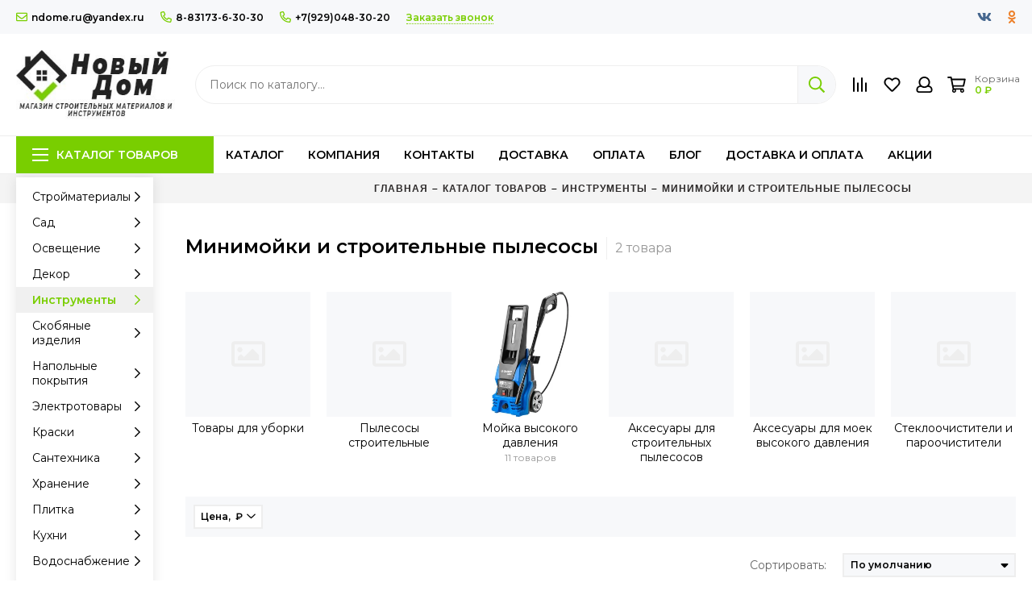

--- FILE ---
content_type: text/html; charset=utf-8
request_url: https://ndome.ru/collection/minimoyki-i-stroitelnye-pylesosy
body_size: 58352
content:
<!doctype html><html lang="ru"><head><link media='print' onload='this.media="all"' rel='stylesheet' type='text/css' href='/served_assets/public/jquery.modal-0c2631717f4ce8fa97b5d04757d294c2bf695df1d558678306d782f4bf7b4773.css'><meta data-config="{&quot;collection_products_count&quot;:2}" name="page-config" content="" /><meta data-config="{&quot;money_with_currency_format&quot;:{&quot;delimiter&quot;:&quot; &quot;,&quot;separator&quot;:&quot;.&quot;,&quot;format&quot;:&quot;%n %u&quot;,&quot;unit&quot;:&quot;₽&quot;,&quot;show_price_without_cents&quot;:1},&quot;currency_code&quot;:&quot;RUR&quot;,&quot;currency_iso_code&quot;:&quot;RUB&quot;,&quot;default_currency&quot;:{&quot;title&quot;:&quot;Российский рубль&quot;,&quot;code&quot;:&quot;RUR&quot;,&quot;rate&quot;:1.0,&quot;format_string&quot;:&quot;%n %u&quot;,&quot;unit&quot;:&quot;₽&quot;,&quot;price_separator&quot;:&quot;&quot;,&quot;is_default&quot;:true,&quot;price_delimiter&quot;:&quot;&quot;,&quot;show_price_with_delimiter&quot;:true,&quot;show_price_without_cents&quot;:true},&quot;facebook&quot;:{&quot;pixelActive&quot;:false,&quot;currency_code&quot;:&quot;RUB&quot;,&quot;use_variants&quot;:null},&quot;vk&quot;:{&quot;pixel_active&quot;:null,&quot;price_list_id&quot;:null},&quot;new_ya_metrika&quot;:true,&quot;ecommerce_data_container&quot;:&quot;dataLayer&quot;,&quot;common_js_version&quot;:null,&quot;vue_ui_version&quot;:null,&quot;feedback_captcha_enabled&quot;:null,&quot;account_id&quot;:845079,&quot;hide_items_out_of_stock&quot;:false,&quot;forbid_order_over_existing&quot;:true,&quot;minimum_items_price&quot;:null,&quot;enable_comparison&quot;:true,&quot;locale&quot;:&quot;ru&quot;,&quot;client_group&quot;:null,&quot;consent_to_personal_data&quot;:{&quot;active&quot;:false,&quot;obligatory&quot;:true,&quot;description&quot;:&quot;Настоящим подтверждаю, что я ознакомлен и согласен с условиями \u003ca href=&#39;/page/oferta&#39; target=&#39;blank&#39;\u003eоферты и политики конфиденциальности\u003c/a\u003e.&quot;},&quot;recaptcha_key&quot;:&quot;6LfXhUEmAAAAAOGNQm5_a2Ach-HWlFKD3Sq7vfFj&quot;,&quot;recaptcha_key_v3&quot;:&quot;6LcZi0EmAAAAAPNov8uGBKSHCvBArp9oO15qAhXa&quot;,&quot;yandex_captcha_key&quot;:&quot;ysc1_ec1ApqrRlTZTXotpTnO8PmXe2ISPHxsd9MO3y0rye822b9d2&quot;,&quot;checkout_float_order_content_block&quot;:false,&quot;available_products_characteristics_ids&quot;:null,&quot;sber_id_app_id&quot;:&quot;5b5a3c11-72e5-4871-8649-4cdbab3ba9a4&quot;,&quot;theme_generation&quot;:2,&quot;quick_checkout_captcha_enabled&quot;:false,&quot;max_order_lines_count&quot;:500,&quot;sber_bnpl_min_amount&quot;:1000,&quot;sber_bnpl_max_amount&quot;:150000,&quot;counter_settings&quot;:{&quot;data_layer_name&quot;:&quot;dataLayer&quot;,&quot;new_counters_setup&quot;:false,&quot;add_to_cart_event&quot;:true,&quot;remove_from_cart_event&quot;:true,&quot;add_to_wishlist_event&quot;:true},&quot;site_setting&quot;:{&quot;show_cart_button&quot;:true,&quot;show_service_button&quot;:false,&quot;show_marketplace_button&quot;:false,&quot;show_quick_checkout_button&quot;:true},&quot;warehouses&quot;:[],&quot;captcha_type&quot;:&quot;google&quot;,&quot;human_readable_urls&quot;:false}" name="shop-config" content="" /><meta name='js-evnvironment' content='production' /><meta name='default-locale' content='ru' /><meta name='insales-redefined-api-methods' content="[]" /><script type="text/javascript" src="https://static.insales-cdn.com/assets/static-versioned/v3.72/static/libs/lodash/4.17.21/lodash.min.js"></script>
<!--InsalesCounter -->
<script type="text/javascript">
(function() {
  if (typeof window.__insalesCounterId !== 'undefined') {
    return;
  }

  try {
    Object.defineProperty(window, '__insalesCounterId', {
      value: 845079,
      writable: true,
      configurable: true
    });
  } catch (e) {
    console.error('InsalesCounter: Failed to define property, using fallback:', e);
    window.__insalesCounterId = 845079;
  }

  if (typeof window.__insalesCounterId === 'undefined') {
    console.error('InsalesCounter: Failed to set counter ID');
    return;
  }

  let script = document.createElement('script');
  script.async = true;
  script.src = '/javascripts/insales_counter.js?7';
  let firstScript = document.getElementsByTagName('script')[0];
  firstScript.parentNode.insertBefore(script, firstScript);
})();
</script>
<!-- /InsalesCounter -->
    <script type="text/javascript">
      (function() {
          (function() { var d=document; var s = d.createElement('script');
  s.type = 'text/javascript'; s.async = true;
  s.src = '//code.jivo.ru/widget/0jX7Anc9zz'; d.head.appendChild(s); })();

      })();
    </script>
<meta charset="utf-8"><meta http-equiv="X-UA-Compatible" content="IE=edge,chrome=1"><meta name="viewport" content="width=device-width, initial-scale=1, maximum-scale=1"><meta name="robots" content="index, follow"><title>Минимойки и строительные пылесосы в магазине Новый дом – купить по низким ценам</title><meta name="description" content="В магазине Новый дом Минимойки и строительные пылесосы и другие товары представлены в широком ассортименте, причем купить их можно по привлекательным ценам в нашем магазине. Все товары, которые мы предлагаем, выпускаются надежными производителями. Минимойки и строительные пылесосы и прочие товары доступны для выбора по таким критериям, как вид и назначение. Подберите нужный товар и купите его в магазине Новый дом"><meta property="og:type" content="website"><link rel="canonical" href="https://ndome.ru/collection/minimoyki-i-stroitelnye-pylesosy"><meta property="og:url" content="https://ndome.ru/collection/minimoyki-i-stroitelnye-pylesosy"><meta property="og:title" content="Минимойки и строительные пылесосы"><meta property="og:description" content=""><meta property="og:image" content="/images/no_image_original.jpg"><link href="https://static.insales-cdn.com/assets/1/1804/1738508/1737098351/favicon.png" rel="shortcut icon" type="image/png" sizes="16x16"><style>.site-loader{position:fixed;z-index:99999999;left:0;top:0;width:100%;height:100%;background:#fff;color:#79ce00}.layout--loading{width:100%;height:100%;overflow:scroll;overflow-x:hidden;padding:0;margin:0}.lds-ellipsis{position:absolute;width:64px;height:64px;top:50%;left:50%;transform:translate(-50%,-50%)}.lds-ellipsis div{position:absolute;top:27px;width:11px;height:11px;border-radius:50%;background:currentColor;animation-timing-function:cubic-bezier(0,1,1,0)}.lds-ellipsis div:nth-child(1){left:6px;animation:lds-ellipsis1 0.6s infinite}.lds-ellipsis div:nth-child(2){left:6px;animation:lds-ellipsis2 0.6s infinite}.lds-ellipsis div:nth-child(3){left:26px;animation:lds-ellipsis2 0.6s infinite}.lds-ellipsis div:nth-child(4){left:45px;animation:lds-ellipsis3 0.6s infinite}@keyframes lds-ellipsis1{0%{transform:scale(0)}100%{transform:scale(1)}}@keyframes lds-ellipsis3{0%{transform:scale(1)}100%{transform:scale(0)}}@keyframes lds-ellipsis2{0%{transform:translate(0,0)}100%{transform:translate(19px,0)}}@media(max-width:1199px){.layout-page{width:100vw;overflow-x:hidden}}</style><meta name="theme-color" content="#79ce00"><meta name="format-detection" content="telephone=no"><meta name="cmsmagazine" content="325a8bc2477444d381d10a2ed1775a4d"><link rel="alternate" type="application/atom+xml" title="Блог — Строительный магазин Новый Дом" href="https://ndome.ru/blogs/blog.atom"><link rel="alternate" type="application/atom+xml" title="Акции — Строительный магазин Новый Дом" href="https://ndome.ru/blogs/aktsii.atom">  <meta name="yandex-verification" content="fe8bebaece5b1f90" />  <!-- Yandex.Metrika counter --><script type="text/javascript" >   (function(m,e,t,r,i,k,a){m[i]=m[i]||function(){(m[i].a=m[i].a||[]).push(arguments)};   m[i].l=1*new Date();   for (var j = 0; j < document.scripts.length; j++) {if (document.scripts[j].src === r) { return; }}   k=e.createElement(t),a=e.getElementsByTagName(t)[0],k.async=1,k.src=r,a.parentNode.insertBefore(k,a)})   (window, document, "script", "https://mc.yandex.ru/metrika/tag.js", "ym");   ym(98365067, "init", {        clickmap:true,        trackLinks:true,        accurateTrackBounce:true,        webvisor:true   });</script><noscript><div><img src="https://mc.yandex.ru/watch/98365067" style="position:absolute; left:-9999px;" alt="" /></div></noscript><!-- /Yandex.Metrika counter -->  <!-- Google tag (gtag.js) --><script async src="https://www.googletagmanager.com/gtag/js?id=G-1K2R5H0P87"></script><script>  window.dataLayer = window.dataLayer || [];  function gtag(){dataLayer.push(arguments);}  gtag('js', new Date());  gtag('config', 'G-1K2R5H0P87');</script><script src="//code.jivo.ru/widget/HBukN7twT1" async></script></head><body id="body" class="layout layout--loading layout--full"><div class="js-site-loader site-loader"><div class="lds-ellipsis"><div></div><div></div><div></div><div></div></div></div><div class="layout-page"><div class="insales-section insales-section-header"><header><!--noindex--><div class="header-panel d-none d-lg-block"><div class="container"><div class="row align-items-center"><div class="col-auto"><div class="contacts contacts--header"><ul class="contacts-items list-unstyled"><li class="contacts-item"><a href="mailto:ndome.ru@yandex.ru"><span class="far fa-envelope"></span>ndome.ru@yandex.ru</a></li><li class="contacts-item"><a href="tel:8-83173-6-30-30"><span class="far fa-phone" data-fa-transform="flip-h"></span>8-83173-6-30-30</a></li><li class="contacts-item"><a href="tel:+7(929)048-30-20"><span class="far fa-phone" data-fa-transform="flip-h"></span>+7(929)048-30-20</a></li><li class="contacts-item"><span class="contacts-item-callback js-messages" data-target="callback" data-type="form">Заказать звонок</span></li></ul></div></div><div class="col text-right"><div class="social social--header"><ul class="social-items list-unstyled"><li class="social-item social-item--vk"><a href="https://vk.com/noviydom_vacha" rel="noopener noreferrer nofollow" target="_blank"><span class="fab fa-vk"></span></a></li><li class="social-item social-item--odnoklassniki"><a href="https://ok.ru/group/60232862859432" rel="noopener noreferrer nofollow" target="_blank"><span class="fab fa-odnoklassniki"></span></a></li></ul></div></div></div></div></div><!--/noindex--><!--noindex--><div class="header-main"><div class="container"><div class="row align-items-center"><div class="col-12 col-sm col-md col-lg-auto text-center text-lg-left"><a href="https://ndome.ru" class="logo"><img src="https://static.insales-cdn.com/assets/1/1804/1738508/1737098351/logo.png" alt="Строительный магазин Новый Дом" class="img-fluid"></a></div><div class="col d-none d-lg-block"><div class="search search--header"><form action="/search" method="get" class="search-form" role="search"><input type="search" name="q" class="search-input js-search-input" placeholder="Поиск по каталогу…" autocomplete="off" required><button type="submit" class="search-button"><span class="far fa-search"></span></button><span class="search-voice-trigger"><span class="fas fa-microphone"></span></span><div class="search-results js-search-results"></div></form></div></div><div class="col-12 col-lg-auto"><div class="user_icons user_icons-main js-clone" data-clone-target="js-user_icons-clone"><ul class="user_icons-items list-unstyled d-flex d-lg-block"><li class="user_icons-item user_icons-item-menu d-inline-block d-lg-none js-user_icons-item"><button class="user_icons-icon user_icons-icon-menu js-user_icons-icon-menu"><span class="far fa-bars"></span></button><div class="user_icons-popup"><div class="popup js-popup-menu overflow-hidden"><div class="popup-scroll js-popup-scroll"><div class="popup-title">Меню<button class="button button--empty button--icon popup-close js-popup-close"><span class="far fa-times fa-lg"></span></button></div><div class="popup-content popup-content-menu popup-content-search"><div class="search search--popup"><form action="/search" method="get" class="search-form" role="search"><input type="search" name="q" class="search-input" placeholder="Поиск по каталогу…" autocomplete="off" required><span class="search-voice-trigger"><span class="fas fa-microphone"></span></span><button type="submit" class="search-button"><span class="far fa-search"></span></button></form></div></div><ul class="popup-content popup-content-menu js-popup-content-menu"></ul><ul class="popup-content popup-content-menu popup-content-links list-unstyled"><li class="popup-content-link"><a href="https://ndome.ru/collection/all">Каталог</a></li><li class="popup-content-link"><a href="/page/about-us">Компания</a></li><li class="popup-content-link"><a href="/page/contacts">Контакты</a></li><li class="popup-content-link"><a href="/page/delivery">Доставка</a></li><li class="popup-content-link"><a href="/page/payment">Оплата</a></li><li class="popup-content-link"><a href="/blogs/blog">Блог</a></li><li class="popup-content-link"><a href="/page/delivery">Доставка и оплата</a></li><li class="popup-content-link"><a href="/blogs/aktsii">Акции</a></li></ul><div class="popup-content popup-content-contacts"><div class="row no-gutters popup-content-contacts-item"><div class="col-auto"><span class="far fa-phone fa-fw" data-fa-transform="flip-h"></span></div><div class="col"><a href="tel:8-83173-6-30-30">8-83173-6-30-30</a></div></div><div class="row no-gutters popup-content-contacts-item"><div class="col-auto"><span class="far fa-phone fa-fw" data-fa-transform="flip-h"></span></div><div class="col"><a href="tel:+7(929)048-30-20">+7(929)048-30-20</a></div></div><div class="row no-gutters popup-content-contacts-item"><div class="col-auto"><span class="far fa-envelope fa-fw"></span></div><div class="col"><a href="mailto:ndome.ru@yandex.ru">ndome.ru@yandex.ru</a></div></div><div class="row no-gutters popup-content-contacts-item"><div class="col-auto"><span class="far fa-map-marker fa-fw"></span></div><div class="col"><p data-itemscope="" data-itemtype="http://schema.org/PostalAddress" data-itemprop="address">606150, Нижегородская область, рп Вача, ул.Ленина 7Б</p></div></div><div class="row no-gutters popup-content-contacts-item"><div class="col-auto"><span class="far fa-clock fa-fw"></span></div><div class="col"><p>Пн-Пт.:8:00-18:00</p><p>Сб-Вс.: 8:00-15:00</p></div></div></div></div></div><div class="popup-shade js-popup-close"></div></div></li>                                                               <li class="user_icons-item js-user_icons-item d-inline-block d-lg-none"><a href="/search" class="user_icons-icon js-user_icons-icon-search"><span class="far fa-search fa-fw"></span> </a><div class="user_icons-popup"><div class="popup"><div class="popup-title">Поиск<button class="button button--empty button--icon popup-close js-popup-close"><span class="far fa-times fa-lg"></span></button></div><div class="popup-content popup-content-menu popup-content-search"><div class="search search--popup"><form action="/search" method="get" class="search-form" role="search"><input type="search" name="q" class="search-input" placeholder="Поиск по каталогу…" autocomplete="off" required><span class="search-voice-trigger"><span class="fas fa-microphone"></span></span><button type="submit" class="search-button"><span class="far fa-search"></span></button></form></div></div></div><div class="popup-shade js-popup-close"></div></div></li>                                                            <li class="user_icons-item js-user_icons-item"><a href="/compares" class="user_icons-icon js-user_icons-icon-compares"><span class="far fa-align-right fa-fw" data-fa-transform="rotate-90"></span><span class="bage bage-compares js-bage-compares"></span></a><div class="user_icons-popup"><div class="popup"><div class="popup-title">Сравнение товаров<button class="button button--empty button--icon popup-close js-popup-close"><span class="far fa-times fa-lg"></span></button></div><div class="js-popup-compares"></div></div><div class="popup-shade js-popup-close"></div></div></li><li class="user_icons-item js-user_icons-item"><a href="/page/favorites" class="user_icons-icon js-user_icons-icon-favorites"><span class="far fa-heart fa-fw"></span><span class="bage bage-favorites js-bage-favorites"></span></a><div class="user_icons-popup"><div class="popup"><div class="popup-title">Избранное<button class="button button--empty button--icon popup-close js-popup-close"><span class="far fa-times fa-lg"></span></button></div><div class="js-popup-favorites"></div></div><div class="popup-shade js-popup-close"></div></div></li><li class="user_icons-item js-user_icons-item nav-hide"><a href="/client_account/login" class="user_icons-icon"><span class="far fa-user fa-fw"></span></a><div class="user_icons-popup"><div class="popup popup-client_new"><div class="popup-title">Личный кабинет<button class="button button--empty button--icon popup-close js-popup-close"><span class="far fa-times fa-lg"></span></button></div><div class="popup--empty text-center"><span class="far fa-user fa-3x"></span><div class="dropdown_products-action"><div class="row"><div class="col-12 col-lg-6"><a href="/client_account/login" class="button button--primary button--block button--small">Авторизация</a></div><div class="col-12 col-lg-6"><a href="/client_account/contacts/new" class="button button--secondary button--block button--small">Регистрация</a></div></div></div></div></div><div class="popup-shade js-popup-close"></div></div></li><li class="user_icons-item js-user_icons-item"><a href="/cart_items" class="user_icons-icon js-user_icons-icon-cart"><span class="row align-items-center no-gutters"><span class="col-auto"><span class="far fa-shopping-cart fa-fw"></span><span class="bage bage-cart js-bage-cart"></span></span><span class="header-cart col-auto"><span class="header-cart-title">Корзина</span><span class="header-cart-total js-header-cart-total">&hellip;</span></span></span></a><div class="user_icons-popup"><div class="popup"><div class="popup-title">Корзина<button class="button button--empty button--icon popup-close js-popup-close"><span class="far fa-times fa-lg"></span></button></div><div class="js-popup-cart"></div></div><div class="popup-shade js-popup-close"></div></div></li></ul></div></div></div></div></div><!--/noindex--><div class="d-none d-lg-block"><div class="header-menu js-header-menu"><div class="container"><div class="row"><div class="col"><nav class="nav nav--sidebar nav--collection"><ul class="nav-items list-unstyled js-nav-items is-overflow"><li class="nav-item nav-item--collections js-nav-item"><a href="/collection/all" class="hamburger-trigger js-nav-collections-trigger" data-target="hamburger"><span class="hamburger hamburger--arrow-down"><span></span><span></span><span></span></span>Каталог товаров</a></li><li class="nav-item js-nav-item"><a href="https://ndome.ru/collection/all">Каталог</a></li><li class="nav-item js-nav-item"><a href="/page/about-us">Компания</a></li><li class="nav-item js-nav-item"><a href="/page/contacts">Контакты</a></li><li class="nav-item js-nav-item"><a href="/page/delivery">Доставка</a></li><li class="nav-item js-nav-item"><a href="/page/payment">Оплата</a></li><li class="nav-item js-nav-item"><a href="/blogs/blog">Блог</a></li><li class="nav-item js-nav-item"><a href="/page/delivery">Доставка и оплата</a></li><li class="nav-item js-nav-item"><a href="/blogs/aktsii">Акции</a></li><li class="nav-item nav-item--dropdown js-nav-item--dropdown d-none"><span class="far fa-ellipsis-h fa-lg"></span><div class="user_icons-popup"><div class="popup"><ul class="list-unstyled js-popup-nav"></ul></div></div></li></ul></nav></div><div class="col col-auto align-self-center"><div class="user_icons user_icons-clone js-user_icons-clone"></div></div></div></div></div></div></header></div><div class="insales-section insales-section-breadcrumb"><div class="breadcrumbs"><div class="container"><div class="row"><div class="col-12 col-lg-9 offset-lg-3">                                    <ul class="breadcrumb list-unstyled" itemscope itemtype="http://schema.org/BreadcrumbList"><li class="breadcrumb-item product-bctitle" itemprop="itemListElement" itemscope itemtype="http://schema.org/ListItem"><a class="breadcrumb-link" href="https://ndome.ru" itemprop="item"><span itemprop="name">Главная</span><meta itemprop="position" content="0"></a></li><li class="breadcrumb-item product-bctitle" itemprop="itemListElement" itemscope itemtype="http://schema.org/ListItem"><a class="breadcrumb-link" href="/collection/all" itemprop="item"><span itemprop="name">Каталог товаров</span><meta itemprop="position" content="1"></a></li><li class="breadcrumb-item product-bctitle" itemprop="itemListElement" itemscope itemtype="http://schema.org/ListItem"><a class="breadcrumb-link" href="/collection/instrumenty" itemprop="item"><span itemprop="name">Инструменты</span><meta itemprop="position" content="2"></a></li><li class="breadcrumb-item product-bctitle" itemprop="itemListElement" itemscope itemtype="http://schema.org/ListItem"><a class="breadcrumb-link" href="/collection/minimoyki-i-stroitelnye-pylesosy" itemprop="item"><span itemprop="name">Минимойки и строительные пылесосы</span><meta itemprop="position" content="3"></a></li></ul></div></div></div></div></div><div class="container container--nav_layout_sidebar container--nav_layout_sidebar--collection"><div class="row"><div class="col-12 col-lg-3 col-xl-2"><div class="d-none d-lg-block"><nav class="nav-collections nav-collections--sidebar js-nav-collections js-nav-collections-trigger js-clone" data-target="dorpdown" data-clone-target="js-nav-sidebar-clone"><ul class="list-unstyled"><li data-collection-id="15413802"><a href="/collection/stroymaterialy" class="nav-collections-toggle js-nav-collections-toggle nav-collections-toggle--next" data-type="next" data-target="15413802">Стройматериалы<span class="nav-arrow-toggle js-nav-arrow-toggle"><span class="far fa-chevron-right"></span></span></a><ul class="list-unstyled"><li class="nav-collections-back d-block d-lg-none"><a href="/collection/stroymaterialy" class="nav-collections-toggle js-nav-collections-toggle nav-collections-toggle--back" data-type="back" data-target="15413802"><span class="nav-arrow-toggle"><span class="far fa-chevron-left"></span></span>Назад</a></li><li class="nav-collections-title d-block d-lg-none"><a href="/collection/stroymaterialy">Стройматериалы</a></li><li data-collection-id="14310584"><a href="/collection/suhie-smesi-i-gruntovki" class="nav-collections-toggle js-nav-collections-toggle nav-collections-toggle--next" data-type="next" data-target="14310584">Сухие смеси и грунтовки<span class="nav-arrow-toggle js-nav-arrow-toggle"><span class="far fa-chevron-right"></span></span></a><ul class="list-unstyled"><li class="nav-collections-back d-block d-lg-none"><a href="/collection/suhie-smesi-i-gruntovki" class="nav-collections-toggle js-nav-collections-toggle nav-collections-toggle--back" data-type="back" data-target="14310584"><span class="nav-arrow-toggle"><span class="far fa-chevron-left"></span></span>Назад</a></li><li class="nav-collections-title d-block d-lg-none"><a href="/collection/suhie-smesi-i-gruntovki">Сухие смеси и грунтовки</a></li><li data-collection-id="14512964"><a href="/collection/shtukaturka">Штукатурки</a></li><li data-collection-id="14512971"><a href="/collection/shpatlevka">Шпаклевки</a></li><li data-collection-id="24355412"><a href="/collection/shtukaturnye-setki">Штукатурные сетки</a></li><li data-collection-id="15412172"><a href="/collection/gruntovka">Грунтовка</a></li><li data-collection-id="14512974"><a href="/collection/nalivnoy-pol">Смеси для пола</a></li><li data-collection-id="24355475"><a href="/collection/klei-dlya-plitkikamnya-i-izolyatsii">Клеи для плитки,камня и изоляции</a></li><li data-collection-id="14512973"><a href="/collection/smes">Монтажные и кладочные смеси</a></li><li data-collection-id="14512972"><a href="/collection/tsement">Цемент и сыпучие материалы</a></li><li data-collection-id="24355543"><a href="/collection/peskobeton">Пескобетон</a></li><li data-collection-id="24355548"><a href="/collection/dobavki-dlya-stroitelnyh-rastvorov">Добавки для строительных растворов</a></li></ul></li><li data-collection-id="20647598"><a href="/collection/izolyacionnye-materialy" class="nav-collections-toggle js-nav-collections-toggle nav-collections-toggle--next" data-type="next" data-target="20647598">Изоляционные материалы<span class="nav-arrow-toggle js-nav-arrow-toggle"><span class="far fa-chevron-right"></span></span></a><ul class="list-unstyled"><li class="nav-collections-back d-block d-lg-none"><a href="/collection/izolyacionnye-materialy" class="nav-collections-toggle js-nav-collections-toggle nav-collections-toggle--back" data-type="back" data-target="20647598"><span class="nav-arrow-toggle"><span class="far fa-chevron-left"></span></span>Назад</a></li><li class="nav-collections-title d-block d-lg-none"><a href="/collection/izolyacionnye-materialy">Изоляционные материалы</a></li><li data-collection-id="20648301"><a href="/collection/teploizolyatsiya">Теплоизоляция</a></li><li data-collection-id="20648028"><a href="/collection/shumoizolyaciya">Шумоизоляция</a></li><li data-collection-id="20648381"><a href="/collection/gidroizolyatsiya">Гидроизоляция</a></li><li data-collection-id="20648401"><a href="/collection/paroizolyatsiya">Пароизоляция</a></li></ul></li><li data-collection-id="20648988"><a href="/collection/listovye-materialy" class="nav-collections-toggle js-nav-collections-toggle nav-collections-toggle--next" data-type="next" data-target="20648988">Листовые материалы<span class="nav-arrow-toggle js-nav-arrow-toggle"><span class="far fa-chevron-right"></span></span></a><ul class="list-unstyled"><li class="nav-collections-back d-block d-lg-none"><a href="/collection/listovye-materialy" class="nav-collections-toggle js-nav-collections-toggle nav-collections-toggle--back" data-type="back" data-target="20648988"><span class="nav-arrow-toggle"><span class="far fa-chevron-left"></span></span>Назад</a></li><li class="nav-collections-title d-block d-lg-none"><a href="/collection/listovye-materialy">Листовые материалы</a></li><li data-collection-id="20649112"><a href="/collection/gipsokarton">Гипсокартон</a></li><li data-collection-id="20649205"><a href="/collection/profil-dlya-gipsokartona-i-aksessuary-dlya-montazha">Профиль для гипсокартона и аксессуары для монтажа</a></li><li data-collection-id="20649278"><a href="/collection/gipsovoloknistye-listy">Гипсоволокнистые листы</a></li><li data-collection-id="20649283"><a href="/collection/tsementno-struzhechnye-plity">Цементно-стружечные плиты</a></li><li data-collection-id="20649286"><a href="/collection/uplotnitelnaya-lenta-i-serpyanka-dlya-gipsokartona">Уплотнительная лента и серпянка для гипсокартона</a></li><li data-collection-id="20649289"><a href="/collection/akvapaneli">Аквапанели</a></li><li data-collection-id="24355843"><a href="/collection/steklomagnievye-listy">Стекломагниевые листы</a></li><li data-collection-id="20649292"><a href="/collection/fibrotsementnye-plity">Фиброцементные плиты</a></li></ul></li><li data-collection-id="14310495"><a href="/collection/krovlya" class="nav-collections-toggle js-nav-collections-toggle nav-collections-toggle--next" data-type="next" data-target="14310495">Кровля<span class="nav-arrow-toggle js-nav-arrow-toggle"><span class="far fa-chevron-right"></span></span></a><ul class="list-unstyled"><li class="nav-collections-back d-block d-lg-none"><a href="/collection/krovlya" class="nav-collections-toggle js-nav-collections-toggle nav-collections-toggle--back" data-type="back" data-target="14310495"><span class="nav-arrow-toggle"><span class="far fa-chevron-left"></span></span>Назад</a></li><li class="nav-collections-title d-block d-lg-none"><a href="/collection/krovlya">Кровля</a></li><li data-collection-id="14310533"><a href="/collection/sotovyy-polikarbonat">Поликарбонат</a></li><li data-collection-id="14393189"><a href="/collection/gibkaya-cherepitsa">Гибкая черепица</a></li><li data-collection-id="14393188"><a href="/collection/metallocherepitsa">Металлочерепица</a></li><li data-collection-id="14393187"><a href="/collection/profnastil">Профнастил</a></li><li data-collection-id="20650319"><a href="/collection/rulonnaya-krovlya">Рулонная кровля</a></li><li data-collection-id="14393186"><a href="/collection/volnistyy-list-ondulin">Волнистый лист (ондулин)</a></li><li data-collection-id="20651013"><a href="/collection/ventilyatsiya-dlya-krovli">Вентиляция для кровли</a></li><li data-collection-id="20651007"><a href="/collection/krovelnye-mastiki">Кровельные мастики</a></li><li data-collection-id="24355936"><a href="/collection/vodostoki">Водостоки</a></li><li data-collection-id="15966906"><a href="/collection/metallicheskie-dobory">Металлические доборы</a></li><li data-collection-id="15414235"><a href="/collection/snegozaderzhatel">Снегозадержатель</a></li></ul></li><li data-collection-id="24354885"><a href="/collection/sistemy-otvedeniya-vody-s-uchastka" class="nav-collections-toggle js-nav-collections-toggle nav-collections-toggle--next" data-type="next" data-target="24354885">Системы отведения воды с участка<span class="nav-arrow-toggle js-nav-arrow-toggle"><span class="far fa-chevron-right"></span></span></a><ul class="list-unstyled"><li class="nav-collections-back d-block d-lg-none"><a href="/collection/sistemy-otvedeniya-vody-s-uchastka" class="nav-collections-toggle js-nav-collections-toggle nav-collections-toggle--back" data-type="back" data-target="24354885"><span class="nav-arrow-toggle"><span class="far fa-chevron-left"></span></span>Назад</a></li><li class="nav-collections-title d-block d-lg-none"><a href="/collection/sistemy-otvedeniya-vody-s-uchastka">Системы отведения воды с участка</a></li><li data-collection-id="24356101"><a href="/collection/geomaterialy">Геоматериалы</a></li><li data-collection-id="24356103"><a href="/collection/livnevaya-kanalizatsiya">Ливневая канализация</a></li><li data-collection-id="24356105"><a href="/collection/sistema-zakrytogo-drenazha">Система закрытого дренажа</a></li></ul></li><li data-collection-id="24354797"><a href="/collection/naruzhnaya-kanalizatsiya" class="nav-collections-toggle js-nav-collections-toggle nav-collections-toggle--next" data-type="next" data-target="24354797">Наружная канализация<span class="nav-arrow-toggle js-nav-arrow-toggle"><span class="far fa-chevron-right"></span></span></a><ul class="list-unstyled"><li class="nav-collections-back d-block d-lg-none"><a href="/collection/naruzhnaya-kanalizatsiya" class="nav-collections-toggle js-nav-collections-toggle nav-collections-toggle--back" data-type="back" data-target="24354797"><span class="nav-arrow-toggle"><span class="far fa-chevron-left"></span></span>Назад</a></li><li class="nav-collections-title d-block d-lg-none"><a href="/collection/naruzhnaya-kanalizatsiya">Наружная канализация</a></li><li data-collection-id="24356122"><a href="/collection/septiki">Септики</a></li><li data-collection-id="24356134"><a href="/collection/truby-dlya-naruzhnoy-kanalizatsii">Трубы для наружной канализации</a></li><li data-collection-id="24356136"><a href="/collection/kolodtsy">Колодцы</a></li></ul></li><li data-collection-id="20651406"><a href="/collection/dorozhnye-pokrytiya" class="nav-collections-toggle js-nav-collections-toggle nav-collections-toggle--next" data-type="next" data-target="20651406">Дорожные покрытия<span class="nav-arrow-toggle js-nav-arrow-toggle"><span class="far fa-chevron-right"></span></span></a><ul class="list-unstyled"><li class="nav-collections-back d-block d-lg-none"><a href="/collection/dorozhnye-pokrytiya" class="nav-collections-toggle js-nav-collections-toggle nav-collections-toggle--back" data-type="back" data-target="20651406"><span class="nav-arrow-toggle"><span class="far fa-chevron-left"></span></span>Назад</a></li><li class="nav-collections-title d-block d-lg-none"><a href="/collection/dorozhnye-pokrytiya">Дорожные покрытия</a></li><li data-collection-id="20651408"><a href="/collection/trotuarnaya-plitka">Тротуарная плитка</a></li><li data-collection-id="20651419"><a href="/collection/myagkiy-asfalt">Мягкий асфальт</a></li></ul></li><li data-collection-id="20651017"><a href="/collection/oblitsovochnye-materialy" class="nav-collections-toggle js-nav-collections-toggle nav-collections-toggle--next" data-type="next" data-target="20651017">Фасадные материалы<span class="nav-arrow-toggle js-nav-arrow-toggle"><span class="far fa-chevron-right"></span></span></a><ul class="list-unstyled"><li class="nav-collections-back d-block d-lg-none"><a href="/collection/oblitsovochnye-materialy" class="nav-collections-toggle js-nav-collections-toggle nav-collections-toggle--back" data-type="back" data-target="20651017"><span class="nav-arrow-toggle"><span class="far fa-chevron-left"></span></span>Назад</a></li><li class="nav-collections-title d-block d-lg-none"><a href="/collection/oblitsovochnye-materialy">Фасадные материалы</a></li><li data-collection-id="14310500"><a href="/collection/sayding">Сайдинг</a></li><li data-collection-id="20651021"><a href="/collection/dekorativnyy-kamen">Декоративный камень</a></li><li data-collection-id="24357408"><a href="/collection/klinkernaya-plitka">Клинкерная плитка</a></li><li data-collection-id="15414549"><a href="/collection/sayding-panel">Фасадные панели</a></li><li data-collection-id="24357412"><a href="/collection/profnastil-fasadnyy">Профнастил фасадный</a></li><li data-collection-id="24357529"><a href="/collection/podsistema-na-profilyah-standers">Подсистема на профилях Standers</a></li><li data-collection-id="24357531"><a href="/collection/shtukaturnye-fasadnye-sftk">Штукатурные фасадные СФТК</a></li><li data-collection-id="15414501"><a href="/collection/sofit">Софит</a></li><li data-collection-id="20651036"><a href="/collection/ochistiteli-i-propitki-dlya-kamnya">Очистители и пропитки для камня</a></li></ul></li><li data-collection-id="20651438"><a href="/collection/podvesnye-potolki" class="nav-collections-toggle js-nav-collections-toggle nav-collections-toggle--next" data-type="next" data-target="20651438">Подвесные потолки<span class="nav-arrow-toggle js-nav-arrow-toggle"><span class="far fa-chevron-right"></span></span></a><ul class="list-unstyled"><li class="nav-collections-back d-block d-lg-none"><a href="/collection/podvesnye-potolki" class="nav-collections-toggle js-nav-collections-toggle nav-collections-toggle--back" data-type="back" data-target="20651438"><span class="nav-arrow-toggle"><span class="far fa-chevron-left"></span></span>Назад</a></li><li class="nav-collections-title d-block d-lg-none"><a href="/collection/podvesnye-potolki">Подвесные потолки</a></li><li data-collection-id="20651449"><a href="/collection/reechnye-potolki">Реечные потолки</a></li><li data-collection-id="20651651"><a href="/collection/potolochnye-plity">Потолочные плиты</a></li><li data-collection-id="20651742"><a href="/collection/grilyato">Грильято</a></li><li data-collection-id="20651768"><a href="/collection/komplektuyuschie-dlya-reechnyh-potolkov">Комплектующие для реечных потолков</a></li><li data-collection-id="20651758"><a href="/collection/profili-i-ugly-dlya-podvesnyh-potolkov">Профили и углы для подвесных потолков</a></li></ul></li><li data-collection-id="20651350"><a href="/collection/bloki-dlya-stroitelstva" class="nav-collections-toggle js-nav-collections-toggle nav-collections-toggle--next" data-type="next" data-target="20651350">Блоки для строительства<span class="nav-arrow-toggle js-nav-arrow-toggle"><span class="far fa-chevron-right"></span></span></a><ul class="list-unstyled"><li class="nav-collections-back d-block d-lg-none"><a href="/collection/bloki-dlya-stroitelstva" class="nav-collections-toggle js-nav-collections-toggle nav-collections-toggle--back" data-type="back" data-target="20651350"><span class="nav-arrow-toggle"><span class="far fa-chevron-left"></span></span>Назад</a></li><li class="nav-collections-title d-block d-lg-none"><a href="/collection/bloki-dlya-stroitelstva">Блоки для строительства</a></li><li data-collection-id="20651351"><a href="/collection/bloki-stroitelnye">Блоки строительные</a></li><li data-collection-id="20651353"><a href="/collection/kirpich-2">Кирпич</a></li><li data-collection-id="20651356"><a href="/collection/katalog-71d4df">Плиты пазогребневые</a></li><li data-collection-id="20651359"><a href="/collection/steklobloki">Стеклоблоки</a></li></ul></li><li data-collection-id="14310515"><a href="/collection/metalloprokat" class="nav-collections-toggle js-nav-collections-toggle nav-collections-toggle--next" data-type="next" data-target="14310515">Металлопрокат<span class="nav-arrow-toggle js-nav-arrow-toggle"><span class="far fa-chevron-right"></span></span></a><ul class="list-unstyled"><li class="nav-collections-back d-block d-lg-none"><a href="/collection/metalloprokat" class="nav-collections-toggle js-nav-collections-toggle nav-collections-toggle--back" data-type="back" data-target="14310515"><span class="nav-arrow-toggle"><span class="far fa-chevron-left"></span></span>Назад</a></li><li class="nav-collections-title d-block d-lg-none"><a href="/collection/metalloprokat">Металлопрокат</a></li><li data-collection-id="24358890"><a href="/collection/armaturaugolkitruby">Арматура,уголки,трубы</a></li><li data-collection-id="24358895"><a href="/collection/stroitelnye-setki">Строительные сетки</a></li><li data-collection-id="24358897"><a href="/collection/vintovye-svai">Винтовые сваи</a></li><li data-collection-id="14402316"><a href="/collection/list-metallicheskiy">Лист металлический</a></li></ul></li><li data-collection-id="24353131"><a href="/collection/stroitelnoe-oborudovanie" class="nav-collections-toggle js-nav-collections-toggle nav-collections-toggle--next" data-type="next" data-target="24353131">Строительное оборудование<span class="nav-arrow-toggle js-nav-arrow-toggle"><span class="far fa-chevron-right"></span></span></a><ul class="list-unstyled"><li class="nav-collections-back d-block d-lg-none"><a href="/collection/stroitelnoe-oborudovanie" class="nav-collections-toggle js-nav-collections-toggle nav-collections-toggle--back" data-type="back" data-target="24353131"><span class="nav-arrow-toggle"><span class="far fa-chevron-left"></span></span>Назад</a></li><li class="nav-collections-title d-block d-lg-none"><a href="/collection/stroitelnoe-oborudovanie">Строительное оборудование</a></li><li data-collection-id="24359658"><a href="/collection/opalubka">Опалубка</a></li><li data-collection-id="24359662"><a href="/collection/oborudovanie-dlya-raboty-s-armaturoy">Оборудование для работы с арматурой</a></li><li data-collection-id="24359665"><a href="/collection/oborudovanie-dlya-betonnyh-rabot">Оборудование для бетонных работ</a></li><li data-collection-id="24359675"><a href="/collection/pritsepy">Прицепы</a></li><li data-collection-id="24359684"><a href="/collection/tachki-stroitelnye">Тачки строительные</a></li><li data-collection-id="24359690"><a href="/collection/tovary-dlya-bezopastnosti-na-stroyke">Товары для безопастности на стройке</a></li></ul></li><li data-collection-id="24353133"><a href="/collection/oborudovanie-dlya-rabot-na-vysote" class="nav-collections-toggle js-nav-collections-toggle nav-collections-toggle--next" data-type="next" data-target="24353133">Оборудование для работ на высоте<span class="nav-arrow-toggle js-nav-arrow-toggle"><span class="far fa-chevron-right"></span></span></a><ul class="list-unstyled"><li class="nav-collections-back d-block d-lg-none"><a href="/collection/oborudovanie-dlya-rabot-na-vysote" class="nav-collections-toggle js-nav-collections-toggle nav-collections-toggle--back" data-type="back" data-target="24353133"><span class="nav-arrow-toggle"><span class="far fa-chevron-left"></span></span>Назад</a></li><li class="nav-collections-title d-block d-lg-none"><a href="/collection/oborudovanie-dlya-rabot-na-vysote">Оборудование для работ на высоте</a></li><li data-collection-id="24359789"><a href="/collection/lestnitsy-stroitelnyy">Лестницы строительный</a></li><li data-collection-id="24359791"><a href="/collection/vyshki-tury">Вышки туры</a></li><li data-collection-id="24359793"><a href="/collection/lesa-stroitelnye">Леса строительные</a></li><li data-collection-id="24359795"><a href="/collection/katalog-822ef1">Помосты</a></li></ul></li><li data-collection-id="24353136"><a href="/collection/pechi-i-kaminy" class="nav-collections-toggle js-nav-collections-toggle nav-collections-toggle--next" data-type="next" data-target="24353136">Печи и камины<span class="nav-arrow-toggle js-nav-arrow-toggle"><span class="far fa-chevron-right"></span></span></a><ul class="list-unstyled"><li class="nav-collections-back d-block d-lg-none"><a href="/collection/pechi-i-kaminy" class="nav-collections-toggle js-nav-collections-toggle nav-collections-toggle--back" data-type="back" data-target="24353136"><span class="nav-arrow-toggle"><span class="far fa-chevron-left"></span></span>Назад</a></li><li class="nav-collections-title d-block d-lg-none"><a href="/collection/pechi-i-kaminy">Печи и камины</a></li><li data-collection-id="24359824"><a href="/collection/kaminy-elektricheskie">Камины электрические</a></li><li data-collection-id="24359826"><a href="/collection/biokaminy">Биокамины</a></li><li data-collection-id="24359829"><a href="/collection/pechi-bannye">Печи банные</a></li><li data-collection-id="24359831"><a href="/collection/katalog-731db8">Печи камины</a></li><li data-collection-id="24359834"><a href="/collection/katalog-17786f">Печи отопительные</a></li><li data-collection-id="24359836"><a href="/collection/katalog-21459e">Плиты печные</a></li><li data-collection-id="24359837"><a href="/collection/katalog-331ff7">Топливо для печей и каминов</a></li><li data-collection-id="24359839"><a href="/collection/katalog-53f7af">Аксессуары для печей и каминов</a></li><li data-collection-id="24359841"><a href="/collection/katalog-d384d5">Средства для очистки печей,каминов и дымоходов</a></li><li data-collection-id="24359842"><a href="/collection/katalog-8dbcda">Защитные решетки и экраны каминные</a></li><li data-collection-id="24359844"><a href="/collection/truby-dlya-dymohodov">Трубы для дымоходов</a></li><li data-collection-id="24359846"><a href="/collection/komplektuyuschie-dlya-pechey-i-kaminov">Комплектующие для печей и каминов</a></li><li data-collection-id="24359848"><a href="/collection/teploizolyatsiya-pechey-i-kaminov">Теплоизоляция печей и каминов</a></li></ul></li><li data-collection-id="24353138"><a href="/collection/stroitelnye-rashodnye-materialy" class="nav-collections-toggle js-nav-collections-toggle nav-collections-toggle--next" data-type="next" data-target="24353138">Строительные расходные материалы<span class="nav-arrow-toggle js-nav-arrow-toggle"><span class="far fa-chevron-right"></span></span></a><ul class="list-unstyled"><li class="nav-collections-back d-block d-lg-none"><a href="/collection/stroitelnye-rashodnye-materialy" class="nav-collections-toggle js-nav-collections-toggle nav-collections-toggle--back" data-type="back" data-target="24353138"><span class="nav-arrow-toggle"><span class="far fa-chevron-left"></span></span>Назад</a></li><li class="nav-collections-title d-block d-lg-none"><a href="/collection/stroitelnye-rashodnye-materialy">Строительные расходные материалы</a></li><li data-collection-id="24359943"><a href="/collection/meshki-stroitelnye">Мешки строительные</a></li><li data-collection-id="24359945"><a href="/collection/plenki-stroitelnye">Пленки строительные</a></li><li data-collection-id="24359946"><a href="/collection/tenty-stroitelnye">Тенты строительные</a></li><li data-collection-id="24359948"><a href="/collection/katalog-df803e">Укрывные фасадные сетки</a></li><li data-collection-id="24359949"><a href="/collection/katalog-534f4c">Ветошь</a></li></ul></li></ul></li><li data-collection-id="24094783"><a href="/collection/sad" class="nav-collections-toggle js-nav-collections-toggle nav-collections-toggle--next" data-type="next" data-target="24094783">Сад<span class="nav-arrow-toggle js-nav-arrow-toggle"><span class="far fa-chevron-right"></span></span></a><ul class="list-unstyled"><li class="nav-collections-back d-block d-lg-none"><a href="/collection/sad" class="nav-collections-toggle js-nav-collections-toggle nav-collections-toggle--back" data-type="back" data-target="24094783"><span class="nav-arrow-toggle"><span class="far fa-chevron-left"></span></span>Назад</a></li><li class="nav-collections-title d-block d-lg-none"><a href="/collection/sad">Сад</a></li><li data-collection-id="24099097"><a href="/collection/novogodnie-ukrashenie" class="nav-collections-toggle js-nav-collections-toggle nav-collections-toggle--next" data-type="next" data-target="24099097">Новогодние украшение<span class="nav-arrow-toggle js-nav-arrow-toggle"><span class="far fa-chevron-right"></span></span></a><ul class="list-unstyled"><li class="nav-collections-back d-block d-lg-none"><a href="/collection/novogodnie-ukrashenie" class="nav-collections-toggle js-nav-collections-toggle nav-collections-toggle--back" data-type="back" data-target="24099097"><span class="nav-arrow-toggle"><span class="far fa-chevron-left"></span></span>Назад</a></li><li class="nav-collections-title d-block d-lg-none"><a href="/collection/novogodnie-ukrashenie">Новогодние украшение</a></li><li data-collection-id="24099876"><a href="/collection/iskustvennye-eli">Искуственные ели</a></li><li data-collection-id="24099992"><a href="/collection/elektricheskie-girlyandy">Электрические гирлянды</a></li><li data-collection-id="24100007"><a href="/collection/elochnye-igrushki">Елочные игрушки</a></li><li data-collection-id="24100014"><a href="/collection/svetodiodnye-figury">Светодиодные фигуры</a></li><li data-collection-id="24100023"><a href="/collection/novogodnie-myagkie-igrushki">Новогодние мягкие игрушки</a></li><li data-collection-id="24100044"><a href="/collection/novogodnie-venki">Новогодние венки</a></li><li data-collection-id="24100055"><a href="/collection/novogodnie-gerlyandy">Новогодние герлянды</a></li><li data-collection-id="24100084"><a href="/collection/novogodnyaya-mishura">Новогодняя мишура</a></li><li data-collection-id="24100140"><a href="/collection/novogodnie-busy">Новогодние бусы</a></li><li data-collection-id="24100154"><a href="/collection/novogodnie-svechi-i-podsvechniki">Новогодние свечи и подсвечники</a></li><li data-collection-id="24100226"><a href="/collection/novogodnie-suveniry">Новогодние сувениры</a></li><li data-collection-id="24100277"><a href="/collection/dekarativnye-fonari">Декаративные фонари</a></li><li data-collection-id="24100376"><a href="/collection/novogodnee-ukrashenie-interiera">Новогоднее украшение интерьера</a></li><li data-collection-id="24100390"><a href="/collection/hlopushki-i-bengalskie-ogni">Хлопушки и бенгальские огни</a></li><li data-collection-id="24100559"><a href="/collection/zhivye-esli">Живые если</a></li></ul></li><li data-collection-id="24099101"><a href="/collection/tovary-dlya-uborki-snega" class="nav-collections-toggle js-nav-collections-toggle nav-collections-toggle--next" data-type="next" data-target="24099101">Товары для уборки снега<span class="nav-arrow-toggle js-nav-arrow-toggle"><span class="far fa-chevron-right"></span></span></a><ul class="list-unstyled"><li class="nav-collections-back d-block d-lg-none"><a href="/collection/tovary-dlya-uborki-snega" class="nav-collections-toggle js-nav-collections-toggle nav-collections-toggle--back" data-type="back" data-target="24099101"><span class="nav-arrow-toggle"><span class="far fa-chevron-left"></span></span>Назад</a></li><li class="nav-collections-title d-block d-lg-none"><a href="/collection/tovary-dlya-uborki-snega">Товары для уборки снега</a></li><li data-collection-id="24111902"><a href="/collection/snegouborochnye-mashiny">Снегоуборочные машины</a></li><li data-collection-id="24114170"><a href="/collection/podmetalnye-mashiny">Подметальные машины</a></li><li data-collection-id="24114200"><a href="/collection/lopaty-dlya-uborki-snega">Лопаты для уборки снега</a></li><li data-collection-id="24114227"><a href="/collection/dvizhki-dlya-uborki-snega">Движки для уборки снега</a></li><li data-collection-id="24114297"><a href="/collection/ledoruby">Ледорубы</a></li><li data-collection-id="24114320"><a href="/collection/protivogololyodnyy-reagent">Противогололёдный реагент</a></li></ul></li><li data-collection-id="24099103"><a href="/collection/sadovaya-mebel" class="nav-collections-toggle js-nav-collections-toggle nav-collections-toggle--next" data-type="next" data-target="24099103">Садовая мебель<span class="nav-arrow-toggle js-nav-arrow-toggle"><span class="far fa-chevron-right"></span></span></a><ul class="list-unstyled"><li class="nav-collections-back d-block d-lg-none"><a href="/collection/sadovaya-mebel" class="nav-collections-toggle js-nav-collections-toggle nav-collections-toggle--back" data-type="back" data-target="24099103"><span class="nav-arrow-toggle"><span class="far fa-chevron-left"></span></span>Назад</a></li><li class="nav-collections-title d-block d-lg-none"><a href="/collection/sadovaya-mebel">Садовая мебель</a></li><li data-collection-id="24114461"><a href="/collection/nabory-sadovoy-mebeli">Наборы садовой мебели</a></li><li data-collection-id="24114493"><a href="/collection/stoly-dlya-dachi">Столы для дачи</a></li><li data-collection-id="24114521"><a href="/collection/kresla-dlya-dachi">Кресла для дачи</a></li><li data-collection-id="24114711"><a href="/collection/stulya-dlya-dachi">Стулья для дачи</a></li><li data-collection-id="24114731"><a href="/collection/skami-dlya-dachi">Скамьи для дачи</a></li><li data-collection-id="24115085"><a href="/collection/divany-dlya-dachi">Диваны для дачи</a></li><li data-collection-id="24115096"><a href="/collection/sadovye-yaschiki">Садовые ящики</a></li><li data-collection-id="24115129"><a href="/collection/sadovye-kacheli">Садовые качели</a></li><li data-collection-id="24115138"><a href="/collection/zonty-sadovye">Зонты садовые</a></li><li data-collection-id="24115148"><a href="/collection/shezlongi">Шезлонги</a></li><li data-collection-id="24115162"><a href="/collection/podushki-dlya-sadovoy-mebeli-i-kacheley">Подушки для садовой мебели и качелей</a></li><li data-collection-id="24115174"><a href="/collection/ukryvnye-chehly-dlya-sadovoy-mebeli">Укрывные чехлы для садовой мебели</a></li><li data-collection-id="24115181"><a href="/collection/kresla-podvesnye">Кресла подвесные</a></li><li data-collection-id="24115220"><a href="/collection/taburety-dlya-dachi">Табуреты для дачи</a></li><li data-collection-id="24115239"><a href="/collection/mebel-dlya-dachi-iz-rotanga">Мебель для дачи из ротанга</a></li><li data-collection-id="24115256"><a href="/collection/mebel-dlya-dachi-iz-dereva">Мебель для дачи из дерева</a></li><li data-collection-id="24115278"><a href="/collection/mebel-dlya-dachi-iz-metala">Мебель для дачи из метала</a></li><li data-collection-id="24115291"><a href="/collection/mebel-dlya-dachi-iz-plastika">Мебель для дачи из пластика</a></li><li data-collection-id="24115321"><a href="/collection/gamaki">Гамаки</a></li></ul></li><li data-collection-id="24099105"><a href="/collection/barbekyu-dlya-dachi" class="nav-collections-toggle js-nav-collections-toggle nav-collections-toggle--next" data-type="next" data-target="24099105">Барбекю для дачи<span class="nav-arrow-toggle js-nav-arrow-toggle"><span class="far fa-chevron-right"></span></span></a><ul class="list-unstyled"><li class="nav-collections-back d-block d-lg-none"><a href="/collection/barbekyu-dlya-dachi" class="nav-collections-toggle js-nav-collections-toggle nav-collections-toggle--back" data-type="back" data-target="24099105"><span class="nav-arrow-toggle"><span class="far fa-chevron-left"></span></span>Назад</a></li><li class="nav-collections-title d-block d-lg-none"><a href="/collection/barbekyu-dlya-dachi">Барбекю для дачи</a></li><li data-collection-id="24115375"><a href="/collection/mangaly">Мангалы</a></li><li data-collection-id="24115395"><a href="/collection/grili">Грили</a></li><li data-collection-id="24115405"><a href="/collection/gazovye-grili-i-plitki">Газовые грили и плитки</a></li><li data-collection-id="24115435"><a href="/collection/tandyra">Тандыра</a></li><li data-collection-id="24115444"><a href="/collection/koptilnik">Коптильник</a></li><li data-collection-id="24115456"><a href="/collection/kazany">Казаны</a></li><li data-collection-id="24115463"><a href="/collection/pechi-dlya-kazanov">Печи для казанов</a></li><li data-collection-id="24115478"><a href="/collection/chashi-dlya-kostra">Чаши для костра</a></li><li data-collection-id="24115483"><a href="/collection/toplivnye-brikety">Топливные брикеты</a></li><li data-collection-id="24115490"><a href="/collection/ugoldrova-i-sredstva-dlya-rozzhiga">Уголь,дрова и средства для розжига</a></li><li data-collection-id="24115501"><a href="/collection/shampury-i-reshetki-dlya-mangala">Шампуры и решетки для мангала</a></li><li data-collection-id="24115511"><a href="/collection/furnitura-i-prihvatki">Фурнитура и прихватки</a></li><li data-collection-id="24115517"><a href="/collection/schepa-dlya-kopcheniya">Щепа для копчения</a></li><li data-collection-id="24115522"><a href="/collection/sredstvo-dlya-chistki-mangalov">Средство для чистки мангалов</a></li></ul></li><li data-collection-id="24099145"><a href="/collection/sadovaya-tehnika" class="nav-collections-toggle js-nav-collections-toggle nav-collections-toggle--next" data-type="next" data-target="24099145">Садовая техника<span class="nav-arrow-toggle js-nav-arrow-toggle"><span class="far fa-chevron-right"></span></span></a><ul class="list-unstyled"><li class="nav-collections-back d-block d-lg-none"><a href="/collection/sadovaya-tehnika" class="nav-collections-toggle js-nav-collections-toggle nav-collections-toggle--back" data-type="back" data-target="24099145"><span class="nav-arrow-toggle"><span class="far fa-chevron-left"></span></span>Назад</a></li><li class="nav-collections-title d-block d-lg-none"><a href="/collection/sadovaya-tehnika">Садовая техника</a></li><li data-collection-id="24115538"><a href="/collection/akkumulyatornaya-sadovaya-tehnika">Аккумуляторная садовая техника</a></li><li data-collection-id="24115547"><a href="/collection/gazonokosilki-2">Газонокосилки</a></li><li data-collection-id="24115553"><a href="/collection/trimmery">Триммеры</a></li><li data-collection-id="31356611"><a href="/collection/trimmery-elektricheskie">Триммеры электрические</a></li><li data-collection-id="24115559"><a href="/collection/kultivatory-i-motobloki">Культиваторы и мотоблоки</a></li><li data-collection-id="24115568"><a href="/collection/tsepnye-pily">Цепные пилы</a></li><li data-collection-id="24115580"><a href="/collection/sadovye-izmelchiteli">Садовые измельчители</a></li><li data-collection-id="24115590"><a href="/collection/sadovye-pylesosy-i-vozduhoduvki">Садовые пылесосы и воздуходувки</a></li><li data-collection-id="24115604"><a href="/collection/kustorezy">Кусторезы</a></li><li data-collection-id="24115712"><a href="/collection/aeratory-i-skarifikatory-dlya-gazona">Аэраторы и скарификаторы для газона</a></li><li data-collection-id="24115734"><a href="/collection/benzobury">Бензобуры</a></li><li data-collection-id="24115742"><a href="/collection/drovokoly-elektricheskie">Дровоколы электрические</a></li><li data-collection-id="24115752"><a href="/collection/zernodrobilki-domashnie">Зернодробилки домашние</a></li></ul></li><li data-collection-id="24099160"><a href="/collection/sadovyy-inventar-2" class="nav-collections-toggle js-nav-collections-toggle nav-collections-toggle--next" data-type="next" data-target="24099160">Садовый инвентарь<span class="nav-arrow-toggle js-nav-arrow-toggle"><span class="far fa-chevron-right"></span></span></a><ul class="list-unstyled"><li class="nav-collections-back d-block d-lg-none"><a href="/collection/sadovyy-inventar-2" class="nav-collections-toggle js-nav-collections-toggle nav-collections-toggle--back" data-type="back" data-target="24099160"><span class="nav-arrow-toggle"><span class="far fa-chevron-left"></span></span>Назад</a></li><li class="nav-collections-title d-block d-lg-none"><a href="/collection/sadovyy-inventar-2">Садовый инвентарь</a></li><li data-collection-id="24115759"><a href="/collection/sekatory-sadovye">Секаторы садовые</a></li><li data-collection-id="24115800"><a href="/collection/tachki-sadovye">Тачки садовые</a></li><li data-collection-id="24116105"><a href="/collection/topory-3">Топоры</a></li><li data-collection-id="24116125"><a href="/collection/lopaty">Лопаты</a></li><li data-collection-id="24116150"><a href="/collection/pily-sadovye">Пилы садовые</a></li><li data-collection-id="24116159"><a href="/collection/grabli">Грабли</a></li><li data-collection-id="24116186"><a href="/collection/suchkorezy-sadovye">Сучкорезы садовые</a></li><li data-collection-id="24116453"><a href="/collection/kosy-i-serpy">Косы и серпы</a></li><li data-collection-id="24116695"><a href="/collection/kustorezy-sadovye">Кусторезы садовые</a></li><li data-collection-id="24116752"><a href="/collection/nozhnitsy-sadovye">Ножницы садовые</a></li><li data-collection-id="24116851"><a href="/collection/myotlyveniki-i-tovary-dlya-uborki">Мётлы,веники и товары для уборки</a></li><li data-collection-id="24116880"><a href="/collection/vily-i-aeratory-pochvy">Вилы и аэраторы почвы</a></li><li data-collection-id="24116892"><a href="/collection/tyapkimotygi-i-ploskorezy">Тяпки,мотыги и плоскорезы</a></li><li data-collection-id="24116904"><a href="/collection/korneudaliteli-sadovye">Корнеудалители садовые</a></li><li data-collection-id="24116915"><a href="/collection/nozhi-privivochnye">Ножи прививочные</a></li><li data-collection-id="24116939"><a href="/collection/tochilki-dlya-instrumentov">Точилки для инструментов</a></li><li data-collection-id="24116969"><a href="/collection/kolyosa-kamery-i-zapchasti-dlya-sadovyh-tachek">Колёса, камеры и запчасти для садовых тачек</a></li><li data-collection-id="24116982"><a href="/collection/cherenki-i-ruchki-dlya-instrumentov">Черенки и ручки для инструментов</a></li><li data-collection-id="24117028"><a href="/collection/termomentry-i-drugie-izmeritelnye-pribory">Термоментры и другие измерительные приборы</a></li><li data-collection-id="24117036"><a href="/collection/katki-dlya-gazona">Катки для газона</a></li></ul></li><li data-collection-id="24099162"><a href="/collection/nasosy-dlya-doma-i-dachi" class="nav-collections-toggle js-nav-collections-toggle nav-collections-toggle--next" data-type="next" data-target="24099162">Насосы для дома и дачи<span class="nav-arrow-toggle js-nav-arrow-toggle"><span class="far fa-chevron-right"></span></span></a><ul class="list-unstyled"><li class="nav-collections-back d-block d-lg-none"><a href="/collection/nasosy-dlya-doma-i-dachi" class="nav-collections-toggle js-nav-collections-toggle nav-collections-toggle--back" data-type="back" data-target="24099162"><span class="nav-arrow-toggle"><span class="far fa-chevron-left"></span></span>Назад</a></li><li class="nav-collections-title d-block d-lg-none"><a href="/collection/nasosy-dlya-doma-i-dachi">Насосы для дома и дачи</a></li><li data-collection-id="24120879"><a href="/collection/nasosy-drenazhnye">Насосы дренажные</a></li><li data-collection-id="24120893"><a href="/collection/nasosnye-stantsii-2">Насосные станции</a></li><li data-collection-id="24120898"><a href="/collection/nasosy-dlya-skvazhen">Насосы для скважен</a></li><li data-collection-id="24120905"><a href="/collection/nasosy-dlya-kolodtsa">Насосы для колодца</a></li><li data-collection-id="24120910"><a href="/collection/nasosy-poverhnostnye">Насосы поверхностные</a></li><li data-collection-id="24120919"><a href="/collection/nasosy-fekalnye">Насосы фекальные</a></li><li data-collection-id="24120924"><a href="/collection/nasosy-dlya-bochki">Насосы для бочки</a></li><li data-collection-id="24120930"><a href="/collection/motopompy">Мотопомпы</a></li><li data-collection-id="24120935"><a href="/collection/nasosy-vibratsionnye">Насосы вибрационные</a></li><li data-collection-id="24120941"><a href="/collection/nasosy-dlya-baseynov">Насосы для басейнов</a></li><li data-collection-id="24120958"><a href="/collection/nasosy-dlya-prudov-i-fontanov">Насосы для прудов и фонтанов</a></li><li data-collection-id="24120967"><a href="/collection/fitingi-dlya-nasosov-i-aksesuary">Фитинги для насосов и аксесуары</a></li><li data-collection-id="24120975"><a href="/collection/zabornye-shlangi">Заборные шланги</a></li></ul></li><li data-collection-id="24099164"><a href="/collection/katalog-02e285" class="nav-collections-toggle js-nav-collections-toggle nav-collections-toggle--next" data-type="next" data-target="24099164">Дачная сантехника<span class="nav-arrow-toggle js-nav-arrow-toggle"><span class="far fa-chevron-right"></span></span></a><ul class="list-unstyled"><li class="nav-collections-back d-block d-lg-none"><a href="/collection/katalog-02e285" class="nav-collections-toggle js-nav-collections-toggle nav-collections-toggle--back" data-type="back" data-target="24099164"><span class="nav-arrow-toggle"><span class="far fa-chevron-left"></span></span>Назад</a></li><li class="nav-collections-title d-block d-lg-none"><a href="/collection/katalog-02e285">Дачная сантехника</a></li><li data-collection-id="24120993"><a href="/collection/dachnye-tualety">Дачные туалеты</a></li><li data-collection-id="24121002"><a href="/collection/dachnye-dushi">Дачные души</a></li><li data-collection-id="24121082"><a href="/collection/baki-dlya-dusha">Баки для душа</a></li><li data-collection-id="24121090"><a href="/collection/komplektuyuschie-dlya-dachnoy-santehniki">Комплектующие для дачной сантехники</a></li><li data-collection-id="24121103"><a href="/collection/dachnye-bochki">Дачные бочки</a></li><li data-collection-id="24121115"><a href="/collection/umyvalniki-dachnye">Умывальники дачные</a></li><li data-collection-id="24121120"><a href="/collection/sredstvo-dlya-septikov-i-biotualetov">Средство для септиков и биотуалетов</a></li></ul></li><li data-collection-id="24099170"><a href="/collection/tovary-dlya-turizma-i-aktivnogo-otdyha" class="nav-collections-toggle js-nav-collections-toggle nav-collections-toggle--next" data-type="next" data-target="24099170">Товары для туризма и активного отдыха<span class="nav-arrow-toggle js-nav-arrow-toggle"><span class="far fa-chevron-right"></span></span></a><ul class="list-unstyled"><li class="nav-collections-back d-block d-lg-none"><a href="/collection/tovary-dlya-turizma-i-aktivnogo-otdyha" class="nav-collections-toggle js-nav-collections-toggle nav-collections-toggle--back" data-type="back" data-target="24099170"><span class="nav-arrow-toggle"><span class="far fa-chevron-left"></span></span>Назад</a></li><li class="nav-collections-title d-block d-lg-none"><a href="/collection/tovary-dlya-turizma-i-aktivnogo-otdyha">Товары для туризма и активного отдыха</a></li><li data-collection-id="24121129"><a href="/collection/naduvnye-matrasy">Надувные матрасы</a></li><li data-collection-id="24121135"><a href="/collection/termosumkii-akkumulyatory-holoda">Термосумкии аккумуляторы холода</a></li><li data-collection-id="24121142"><a href="/collection/pohodnaya-posuda">Походная посуда</a></li><li data-collection-id="24121147"><a href="/collection/skladnaya-mebel-dlya-piknika">Складная мебель для пикника</a></li><li data-collection-id="24121154"><a href="/collection/navesy-i-tenty-dlya-piknika">Навесы и тенты для пикника</a></li><li data-collection-id="24121157"><a href="/collection/kovriki-i-pledy-dlya-piknika">Коврики и пледы для пикника</a></li><li data-collection-id="24121163"><a href="/collection/mobilnye-mangaly-i-koptilni">Мобильные мангалы и коптильни</a></li><li data-collection-id="24121169"><a href="/collection/sredstva-ot-nasekomyh-dlya-otdyha-na-prirode">Средства от насекомых для отдыха на природе</a></li><li data-collection-id="24121177"><a href="/collection/turisticheskie-instrumenty-i-multikuly">Туристические инструменты и мультикулы</a></li><li data-collection-id="24121182"><a href="/collection/tovar-dlya-razvedeniya-kostra">Товар для разведения костра</a></li><li data-collection-id="24121193"><a href="/collection/fonari-i-svetilniki-dlya-kempinga">Фонари и светильники для кемпинга</a></li></ul></li><li data-collection-id="24099172"><a href="/collection/katalog-d3dbfc" class="nav-collections-toggle js-nav-collections-toggle nav-collections-toggle--next" data-type="next" data-target="24099172">Обустройство сада и огорода<span class="nav-arrow-toggle js-nav-arrow-toggle"><span class="far fa-chevron-right"></span></span></a><ul class="list-unstyled"><li class="nav-collections-back d-block d-lg-none"><a href="/collection/katalog-d3dbfc" class="nav-collections-toggle js-nav-collections-toggle nav-collections-toggle--back" data-type="back" data-target="24099172"><span class="nav-arrow-toggle"><span class="far fa-chevron-left"></span></span>Назад</a></li><li class="nav-collections-title d-block d-lg-none"><a href="/collection/katalog-d3dbfc">Обустройство сада и огорода</a></li><li data-collection-id="24121210"><a href="/collection/parniki-i-teplitsy">Парники и теплицы</a></li><li data-collection-id="24121221"><a href="/collection/kompostery">Компостеры</a></li><li data-collection-id="24121231"><a href="/collection/dachnye-tualety-i-dushi">Дачные туалеты и души</a></li><li data-collection-id="24121239"><a href="/collection/sadovye-dorozhki-i-pokrytiya">Садовые дорожки и покрытия</a></li><li data-collection-id="24121248"><a href="/collection/sadovye-svetilniki">Садовые светильники</a></li><li data-collection-id="24121256"><a href="/collection/komplektuyuschie-dlya-teplits-i-parnikov">Комплектующие для теплиц и парников</a></li><li data-collection-id="24121260"><a href="/collection/tablichki-dlya-sada">Таблички для сада</a></li><li data-collection-id="24121268"><a href="/collection/zatenyayuschie-setki">Затеняющие сетки</a></li></ul></li><li data-collection-id="24099182"><a href="/collection/zaschita-pri-rabote-v-sadu-i-ogorode" class="nav-collections-toggle js-nav-collections-toggle nav-collections-toggle--next" data-type="next" data-target="24099182">Защита при работе в саду и огороде<span class="nav-arrow-toggle js-nav-arrow-toggle"><span class="far fa-chevron-right"></span></span></a><ul class="list-unstyled"><li class="nav-collections-back d-block d-lg-none"><a href="/collection/zaschita-pri-rabote-v-sadu-i-ogorode" class="nav-collections-toggle js-nav-collections-toggle nav-collections-toggle--back" data-type="back" data-target="24099182"><span class="nav-arrow-toggle"><span class="far fa-chevron-left"></span></span>Назад</a></li><li class="nav-collections-title d-block d-lg-none"><a href="/collection/zaschita-pri-rabote-v-sadu-i-ogorode">Защита при работе в саду и огороде</a></li><li data-collection-id="24121280"><a href="/collection/sadovye-perchatki">Садовые перчатки</a></li><li data-collection-id="24121303"><a href="/collection/dozhdeviki">Дождевики</a></li><li data-collection-id="24121318"><a href="/collection/nakolenniki-sadovye">Наколенники садовые</a></li></ul></li><li data-collection-id="24099190"><a href="/collection/sadovyy-dekor" class="nav-collections-toggle js-nav-collections-toggle nav-collections-toggle--next" data-type="next" data-target="24099190">Садовый декор<span class="nav-arrow-toggle js-nav-arrow-toggle"><span class="far fa-chevron-right"></span></span></a><ul class="list-unstyled"><li class="nav-collections-back d-block d-lg-none"><a href="/collection/sadovyy-dekor" class="nav-collections-toggle js-nav-collections-toggle nav-collections-toggle--back" data-type="back" data-target="24099190"><span class="nav-arrow-toggle"><span class="far fa-chevron-left"></span></span>Назад</a></li><li class="nav-collections-title d-block d-lg-none"><a href="/collection/sadovyy-dekor">Садовый декор</a></li><li data-collection-id="24121328"><a href="/collection/figurki-sadovye">Фигурки садовые</a></li><li data-collection-id="24121337"><a href="/collection/ograzhdeniya-dlya-gryadok-i-klumb">Ограждения для грядок и клумб</a></li><li data-collection-id="24121344"><a href="/collection/prudy-i-aksessuary">Пруды и аксессуары</a></li><li data-collection-id="24121351"><a href="/collection/kormushki">Кормушки</a></li><li data-collection-id="24121366"><a href="/collection/sadovye-arki-i-shpalery">Садовые арки и шпалеры</a></li></ul></li><li data-collection-id="24099192"><a href="/collection/zapchasti-i-aksesuary-dlya-sadovoy-tehniki" class="nav-collections-toggle js-nav-collections-toggle nav-collections-toggle--next" data-type="next" data-target="24099192">Запчасти и аксесуары для садовой техники<span class="nav-arrow-toggle js-nav-arrow-toggle"><span class="far fa-chevron-right"></span></span></a><ul class="list-unstyled"><li class="nav-collections-back d-block d-lg-none"><a href="/collection/zapchasti-i-aksesuary-dlya-sadovoy-tehniki" class="nav-collections-toggle js-nav-collections-toggle nav-collections-toggle--back" data-type="back" data-target="24099192"><span class="nav-arrow-toggle"><span class="far fa-chevron-left"></span></span>Назад</a></li><li class="nav-collections-title d-block d-lg-none"><a href="/collection/zapchasti-i-aksesuary-dlya-sadovoy-tehniki">Запчасти и аксесуары для садовой техники</a></li><li data-collection-id="24121379"><a href="/collection/leski-i-nozhi-dlya-trimmerov-i-motokos">Лески и ножи для триммеров и мотокос</a></li><li data-collection-id="24121387"><a href="/collection/tsepishiny-i-tochilki-dlya-pil">Цепи,шины и точилки для пил</a></li><li data-collection-id="24121396"><a href="/collection/kanistry-i-voronki-dlya-topliva">Канистры и воронки для топлива</a></li><li data-collection-id="24121405"><a href="/collection/maslo-i-smazochnye-materialy">Масло и смазочные материалы</a></li><li data-collection-id="24121410"><a href="/collection/nozhi-dlya-gazonokosilok">Ножи для газонокосилок</a></li><li data-collection-id="24121418"><a href="/collection/navesnoe-oborudovanie-dlya-motoblokov">Навесное оборудование для мотоблоков</a></li><li data-collection-id="24121435"><a href="/collection/chehly-i-remni-dlya-tehniki">Чехлы и ремни для техники</a></li><li data-collection-id="24121442"><a href="/collection/remni-i-kolesa-dlya-kultivatorov-i-motoblokov">Ремни и колеса для культиваторов и мотоблоков</a></li><li data-collection-id="24121451"><a href="/collection/shneki-i-udliniteli-dlya-benzoburov">Шнеки и удлинители для бензобуров</a></li><li data-collection-id="24121457"><a href="/collection/svechi-i-svechnye-klyuchi">Свечи и свечные ключи</a></li><li data-collection-id="24121469"><a href="/collection/akkumulyatory-i-zu-dlya-sadovoy-tehniki">Аккумуляторы и ЗУ для садовой техники</a></li><li data-collection-id="24121483"><a href="/collection/nozhi-dlya-kustorezov">Ножи для кусторезов</a></li><li data-collection-id="24121491"><a href="/collection/teleskopicheskie-ruchki-dlya-tehniki">Телескопические ручки для техники</a></li><li data-collection-id="24121498"><a href="/collection/dvigateli-dlya-sadovoy-tehniki">Двигатели для садовой техники</a></li></ul></li><li data-collection-id="24099199"><a href="/collection/tovary-dlya-poliva-2" class="nav-collections-toggle js-nav-collections-toggle nav-collections-toggle--next" data-type="next" data-target="24099199">Товары для полива<span class="nav-arrow-toggle js-nav-arrow-toggle"><span class="far fa-chevron-right"></span></span></a><ul class="list-unstyled"><li class="nav-collections-back d-block d-lg-none"><a href="/collection/tovary-dlya-poliva-2" class="nav-collections-toggle js-nav-collections-toggle nav-collections-toggle--back" data-type="back" data-target="24099199"><span class="nav-arrow-toggle"><span class="far fa-chevron-left"></span></span>Назад</a></li><li class="nav-collections-title d-block d-lg-none"><a href="/collection/tovary-dlya-poliva-2">Товары для полива</a></li><li data-collection-id="24121508"><a href="/collection/shlangi-dlya-poliva">Шланги для полива</a></li><li data-collection-id="24121518"><a href="/collection/konnektory-dlya-shlangov">Коннекторы для шлангов</a></li><li data-collection-id="24121535"><a href="/collection/pistolety-dlya-poliva">Пистолеты для полива</a></li><li data-collection-id="24140420"><a href="/collection/kapelnyy-poliv">Капельный полив</a></li><li data-collection-id="24140426"><a href="/collection/leyki-vedra-i-baki">Лейки, ведра и баки</a></li><li data-collection-id="24140431"><a href="/collection/dozhdevateli">Дождеватели</a></li><li data-collection-id="24140437"><a href="/collection/katushki-i-telezhki-dlya-shlangov">Катушки и тележки для шлангов</a></li><li data-collection-id="24140442"><a href="/collection/kronshteyny-dlya-shlangov">Кронштейны для шлангов</a></li><li data-collection-id="24140447"><a href="/collection/shtutsery-dlya-shlangov">Штуцеры для шлангов</a></li><li data-collection-id="24140452"><a href="/collection/homuty-dlya-shlangov">Хомуты для шлангов</a></li></ul></li><li data-collection-id="24099201"><a href="/collection/gorshki-i-podstavki-dlya-rasteniy" class="nav-collections-toggle js-nav-collections-toggle nav-collections-toggle--next" data-type="next" data-target="24099201">Горшки и подставки для растений<span class="nav-arrow-toggle js-nav-arrow-toggle"><span class="far fa-chevron-right"></span></span></a><ul class="list-unstyled"><li class="nav-collections-back d-block d-lg-none"><a href="/collection/gorshki-i-podstavki-dlya-rasteniy" class="nav-collections-toggle js-nav-collections-toggle nav-collections-toggle--back" data-type="back" data-target="24099201"><span class="nav-arrow-toggle"><span class="far fa-chevron-left"></span></span>Назад</a></li><li class="nav-collections-title d-block d-lg-none"><a href="/collection/gorshki-i-podstavki-dlya-rasteniy">Горшки и подставки для растений</a></li><li data-collection-id="24140462"><a href="/collection/gorshki-dlya-kashpo-i-tsvetov">Горшки для кашпо и цветов</a></li><li data-collection-id="24140469"><a href="/collection/balkonnye-yaschiki-dlya-tsvetov">Балконные ящики для цветов</a></li><li data-collection-id="24140474"><a href="/collection/krepleniya-dlya-gorshkov">Крепления для горшков</a></li><li data-collection-id="24140479"><a href="/collection/krepleniya-dlya-balkonnyh-yaschikov">Крепления для балконных ящиков</a></li><li data-collection-id="24140485"><a href="/collection/kronshteyny-dlya-kashpo">Кронштейны для кашпо</a></li></ul></li><li data-collection-id="24099203"><a href="/collection/katalog-ca9e33" class="nav-collections-toggle js-nav-collections-toggle nav-collections-toggle--next" data-type="next" data-target="24099203">Басейны для дачи<span class="nav-arrow-toggle js-nav-arrow-toggle"><span class="far fa-chevron-right"></span></span></a><ul class="list-unstyled"><li class="nav-collections-back d-block d-lg-none"><a href="/collection/katalog-ca9e33" class="nav-collections-toggle js-nav-collections-toggle nav-collections-toggle--back" data-type="back" data-target="24099203"><span class="nav-arrow-toggle"><span class="far fa-chevron-left"></span></span>Назад</a></li><li class="nav-collections-title d-block d-lg-none"><a href="/collection/katalog-ca9e33">Басейны для дачи</a></li><li data-collection-id="24140490"><a href="/collection/karkasnye-basseyny">Каркасные бассейны</a></li><li data-collection-id="24140495"><a href="/collection/naduvnye-basseyny">Надувные бассейны</a></li><li data-collection-id="24140500"><a href="/collection/spa-basseyny">Спа бассейны</a></li><li data-collection-id="24140506"><a href="/collection/sredstva-po-uhodu-za-basseynom">Средства по уходу за бассейном</a></li><li data-collection-id="24140511"><a href="/collection/poplavkovye-dozatory-dlya-basseyna">Поплавковые дозаторы для бассейна</a></li><li data-collection-id="24140520"><a href="/collection/himiya-dlya-basseyna">Химия для бассейна</a></li><li data-collection-id="24140526"><a href="/collection/podlozhki-dlya-basseyna">Подложки для бассейна</a></li><li data-collection-id="24140535"><a href="/collection/ukryvnye-chehly-dlya-basseynov">Укрывные чехлы для бассейнов</a></li><li data-collection-id="24140542"><a href="/collection/filtry-i-nasosy-dlya-basseynov-i-naduvnyh-matrasov">Фильтры и насосы для бассейнов и надувных матрасов</a></li><li data-collection-id="24140548"><a href="/collection/nasosy-mehanicheskie">Насосы механические</a></li><li data-collection-id="24140558"><a href="/collection/lestnitsy-dlya-basseynov">Лестницы для бассейнов</a></li></ul></li><li data-collection-id="24387833"><a href="/collection/3-d-zabor-i-komplektuyuschie">3 D ЗАБОР И КОМПЛЕКТУЮЩИЕ</a></li></ul></li><li data-collection-id="24094787"><a href="/collection/osveschenie" class="nav-collections-toggle js-nav-collections-toggle nav-collections-toggle--next" data-type="next" data-target="24094787">Освещение<span class="nav-arrow-toggle js-nav-arrow-toggle"><span class="far fa-chevron-right"></span></span></a><ul class="list-unstyled"><li class="nav-collections-back d-block d-lg-none"><a href="/collection/osveschenie" class="nav-collections-toggle js-nav-collections-toggle nav-collections-toggle--back" data-type="back" data-target="24094787"><span class="nav-arrow-toggle"><span class="far fa-chevron-left"></span></span>Назад</a></li><li class="nav-collections-title d-block d-lg-none"><a href="/collection/osveschenie">Освещение</a></li><li data-collection-id="24153190"><a href="/collection/osveschenie-zhilyh-pomescheniy" class="nav-collections-toggle js-nav-collections-toggle nav-collections-toggle--next" data-type="next" data-target="24153190">Освещение жилых помещений<span class="nav-arrow-toggle js-nav-arrow-toggle"><span class="far fa-chevron-right"></span></span></a><ul class="list-unstyled"><li class="nav-collections-back d-block d-lg-none"><a href="/collection/osveschenie-zhilyh-pomescheniy" class="nav-collections-toggle js-nav-collections-toggle nav-collections-toggle--back" data-type="back" data-target="24153190"><span class="nav-arrow-toggle"><span class="far fa-chevron-left"></span></span>Назад</a></li><li class="nav-collections-title d-block d-lg-none"><a href="/collection/osveschenie-zhilyh-pomescheniy">Освещение жилых помещений</a></li><li data-collection-id="24153327"><a href="/collection/lyustry">Люстры</a></li><li data-collection-id="24153355"><a href="/collection/nastenno-potolochnye-svetilniki">Настенно-потолочные светильники</a></li><li data-collection-id="24153387"><a href="/collection/podvesnye-svetilniki">Подвесные светильники</a></li><li data-collection-id="24153393"><a href="/collection/tochechnye-svetilniki">Точечные светильники</a></li><li data-collection-id="24153409"><a href="/collection/trekovye-sistemy-osvescheniya">Трековые системы освещения</a></li><li data-collection-id="24153467"><a href="/collection/spoty-2">Споты</a></li><li data-collection-id="24153483"><a href="/collection/bra">Бра</a></li><li data-collection-id="24153509"><a href="/collection/nastolnye-lampy">Настольные лампы</a></li><li data-collection-id="24153579"><a href="/collection/torshery">Торшеры</a></li><li data-collection-id="24153665"><a href="/collection/girlyandy">Гирлянды</a></li><li data-collection-id="24153671"><a href="/collection/podsvetka">Подсветка</a></li><li data-collection-id="24153737"><a href="/collection/svetilniki-dlya-vannoy">Светильники для ванной</a></li><li data-collection-id="24153786"><a href="/collection/dekorativnoe-osveschenie">Декоративное освещение</a></li><li data-collection-id="24153892"><a href="/collection/svetilniki-na-batareykah-i-akkumulyatornye">Светильники на батарейках и аккумуляторные</a></li></ul></li><li data-collection-id="24153207"><a href="/collection/komplektuyuschie-dlya-svetilnikov" class="nav-collections-toggle js-nav-collections-toggle nav-collections-toggle--next" data-type="next" data-target="24153207">Комплектующие для светильников<span class="nav-arrow-toggle js-nav-arrow-toggle"><span class="far fa-chevron-right"></span></span></a><ul class="list-unstyled"><li class="nav-collections-back d-block d-lg-none"><a href="/collection/komplektuyuschie-dlya-svetilnikov" class="nav-collections-toggle js-nav-collections-toggle nav-collections-toggle--back" data-type="back" data-target="24153207"><span class="nav-arrow-toggle"><span class="far fa-chevron-left"></span></span>Назад</a></li><li class="nav-collections-title d-block d-lg-none"><a href="/collection/komplektuyuschie-dlya-svetilnikov">Комплектующие для светильников</a></li><li data-collection-id="24153939"><a href="/collection/aksessuary-dlya-svetodiodnyh-lent">Аксессуары для светодиодных лент</a></li><li data-collection-id="24153952"><a href="/collection/abazhury">Абажуры</a></li><li data-collection-id="24153958"><a href="/collection/zapchasti-dlya-svetilnikov">Запчасти для светильников</a></li><li data-collection-id="24153963"><a href="/collection/plafony-dlya-lyustr">Плафоны для люстр</a></li><li data-collection-id="24153968"><a href="/collection/osnovanie-dlya-svetilnikov">Основание для светильников</a></li><li data-collection-id="24154025"><a href="/collection/ponizhayuschie-transformatory">Понижающие трансформаторы</a></li></ul></li><li data-collection-id="24153221"><a href="/collection/tehnicheskie-svetilniki" class="nav-collections-toggle js-nav-collections-toggle nav-collections-toggle--next" data-type="next" data-target="24153221">Технические светильники<span class="nav-arrow-toggle js-nav-arrow-toggle"><span class="far fa-chevron-right"></span></span></a><ul class="list-unstyled"><li class="nav-collections-back d-block d-lg-none"><a href="/collection/tehnicheskie-svetilniki" class="nav-collections-toggle js-nav-collections-toggle nav-collections-toggle--back" data-type="back" data-target="24153221"><span class="nav-arrow-toggle"><span class="far fa-chevron-left"></span></span>Назад</a></li><li class="nav-collections-title d-block d-lg-none"><a href="/collection/tehnicheskie-svetilniki">Технические светильники</a></li><li data-collection-id="24154144"><a href="/collection/lenty-svetodiodnye">Ленты светодиодные</a></li><li data-collection-id="24154154"><a href="/collection/svetodiodnye-paneli">Светодиодные панели</a></li><li data-collection-id="24154162"><a href="/collection/svetilniki-dlya-bani-i-sauny">Светильники для бани и сауны</a></li><li data-collection-id="24154169"><a href="/collection/koltsevye-lampy">Кольцевые лампы</a></li><li data-collection-id="24154174"><a href="/collection/fonari-nalobnye-i-ruchnye">Фонари налобные и ручные</a></li><li data-collection-id="24154199"><a href="/collection/lineynye-svetilniki">Линейные светильники</a></li><li data-collection-id="24154207"><a href="/collection/bakteritsidnye-svetilniki">Бактерицидные светильники</a></li><li data-collection-id="24154211"><a href="/collection/professionalnye-svetilniki">Профессиональные светильники</a></li><li data-collection-id="24154217"><a href="/collection/svetilniki-dlya-basseynov">Светильники для бассейнов</a></li><li data-collection-id="24154222"><a href="/collection/prozhektory-2">Прожекторы</a></li><li data-collection-id="24154228"><a href="/collection/fitolampy">Фитолампы</a></li><li data-collection-id="24154233"><a href="/collection/modulnye-svetilniki">Модульные светильники</a></li><li data-collection-id="24154238"><a href="/collection/avariynye-svetilniki">Аварийные светильники</a></li></ul></li><li data-collection-id="24153232"><a href="/collection/lampochki-2" class="nav-collections-toggle js-nav-collections-toggle nav-collections-toggle--next" data-type="next" data-target="24153232">Лампочки<span class="nav-arrow-toggle js-nav-arrow-toggle"><span class="far fa-chevron-right"></span></span></a><ul class="list-unstyled"><li class="nav-collections-back d-block d-lg-none"><a href="/collection/lampochki-2" class="nav-collections-toggle js-nav-collections-toggle nav-collections-toggle--back" data-type="back" data-target="24153232"><span class="nav-arrow-toggle"><span class="far fa-chevron-left"></span></span>Назад</a></li><li class="nav-collections-title d-block d-lg-none"><a href="/collection/lampochki-2">Лампочки</a></li><li data-collection-id="24154245"><a href="/collection/svetodiodnye-lampy">Светодиодные лампы</a></li><li data-collection-id="24154256"><a href="/collection/umnye-lampy">Умные лампы</a></li><li data-collection-id="24154261"><a href="/collection/dekorativnye-lampochki">Декоративные лампочки</a></li><li data-collection-id="24154266"><a href="/collection/lampy-nakalivaniya">Лампы накаливания</a></li><li data-collection-id="24154280"><a href="/collection/bakteritsidnye-lampy">Бактерицидные лампы</a></li><li data-collection-id="24154306"><a href="/collection/galogenovye-lampy">Галогеновые лампы</a></li><li data-collection-id="24154311"><a href="/collection/lampy-dnevnogo-sveta">Лампы дневного света</a></li></ul></li><li data-collection-id="24153270"><a href="/collection/ulichnye-svetilniki" class="nav-collections-toggle js-nav-collections-toggle nav-collections-toggle--next" data-type="next" data-target="24153270">Уличные светильники<span class="nav-arrow-toggle js-nav-arrow-toggle"><span class="far fa-chevron-right"></span></span></a><ul class="list-unstyled"><li class="nav-collections-back d-block d-lg-none"><a href="/collection/ulichnye-svetilniki" class="nav-collections-toggle js-nav-collections-toggle nav-collections-toggle--back" data-type="back" data-target="24153270"><span class="nav-arrow-toggle"><span class="far fa-chevron-left"></span></span>Назад</a></li><li class="nav-collections-title d-block d-lg-none"><a href="/collection/ulichnye-svetilniki">Уличные светильники</a></li><li data-collection-id="24154321"><a href="/collection/landshaftnye-svetilniki">Ландшафтные светильники</a></li><li data-collection-id="24154334"><a href="/collection/nastennye-ulichnye-svetilniki">Настенные уличные светильники</a></li><li data-collection-id="24154343"><a href="/collection/svetilniki-na-solnechnyh-batareyah">Светильники на солнечных батареях</a></li><li data-collection-id="24154348"><a href="/collection/svetilniki-shary-ulichnye">Светильники-шары уличные</a></li><li data-collection-id="24154478"><a href="/collection/nastolnye-ulichnye-svetilniki">Настольные уличные светильники</a></li><li data-collection-id="24154487"><a href="/collection/ulichnye-fonarnye-stolby">Уличные фонарные столбы</a></li><li data-collection-id="24154493"><a href="/collection/podvesnye-ulichnye-svetilniki">Подвесные уличные светильники</a></li><li data-collection-id="24154502"><a href="/collection/ulichnaya-svetodiodnaya-lenta">Уличная светодиодная лента</a></li><li data-collection-id="24154507"><a href="/collection/podsvetka-zdaniy">Подсветка зданий</a></li><li data-collection-id="24154512"><a href="/collection/ulichnye-prozhektory">Уличные прожекторы</a></li><li data-collection-id="24154517"><a href="/collection/vstraivaemye-ulichnye-svetilniki">Встраиваемые уличные светильники</a></li><li data-collection-id="24154526"><a href="/collection/girlyandy-ulichnye">Гирлянды уличные</a></li></ul></li><li data-collection-id="24153276"><a href="/collection/svetodiodnoe-osveschenie" class="nav-collections-toggle js-nav-collections-toggle nav-collections-toggle--next" data-type="next" data-target="24153276">Светодиодное освещение<span class="nav-arrow-toggle js-nav-arrow-toggle"><span class="far fa-chevron-right"></span></span></a><ul class="list-unstyled"><li class="nav-collections-back d-block d-lg-none"><a href="/collection/svetodiodnoe-osveschenie" class="nav-collections-toggle js-nav-collections-toggle nav-collections-toggle--back" data-type="back" data-target="24153276"><span class="nav-arrow-toggle"><span class="far fa-chevron-left"></span></span>Назад</a></li><li class="nav-collections-title d-block d-lg-none"><a href="/collection/svetodiodnoe-osveschenie">Светодиодное освещение</a></li><li data-collection-id="24154565"><a href="/collection/potolochnye-svetodiodnye-svetilniki">Потолочные светодиодные светильники</a></li><li data-collection-id="24154575"><a href="/collection/spoty-svetodiodnye">Споты светодиодные</a></li><li data-collection-id="24154587"><a href="/collection/torshery-svetodiodnye">Торшеры светодиодные</a></li><li data-collection-id="24154593"><a href="/collection/svetilniki-svetodiodnye-s-datchikom">Светильники светодиодные с датчиком</a></li><li data-collection-id="24154606"><a href="/collection/svetodiodnye-svetilniki-armstrong">Светодиодные светильники Армстронг</a></li><li data-collection-id="24154633"><a href="/collection/podvesnye-svetodiodnye-svetilniki">Подвесные светодиодные светильники</a></li><li data-collection-id="24154641"><a href="/collection/nastennye-svetodiodnye-svetilniki">Настенные светодиодные светильники</a></li><li data-collection-id="24154652"><a href="/collection/svetodiodnaya-podsvetka">Светодиодная подсветка</a></li><li data-collection-id="24154659"><a href="/collection/svetodiodnye-prozhektory">Светодиодные прожекторы</a></li><li data-collection-id="24154672"><a href="/collection/tochechnye-svetodiodnye-svetilniki">Точечные светодиодные светильники</a></li><li data-collection-id="24154700"><a href="/collection/nastolnye-svetodiodnye-lampy">Настольные светодиодные лампы</a></li><li data-collection-id="24154713"><a href="/collection/lineynye-svetodiodnye-svetilniki">Линейные светодиодные светильники</a></li><li data-collection-id="24154724"><a href="/collection/ulichnye-svetodiodnye-svetilniki">Уличные светодиодные светильники</a></li><li data-collection-id="24154742"><a href="/collection/svetilniki-avariynye-svetodiodnye">Светильники аварийные светодиодные</a></li></ul></li><li data-collection-id="24153299"><a href="/collection/proekty-osvescheniya" class="nav-collections-toggle js-nav-collections-toggle nav-collections-toggle--next" data-type="next" data-target="24153299">Проекты освещения<span class="nav-arrow-toggle js-nav-arrow-toggle"><span class="far fa-chevron-right"></span></span></a><ul class="list-unstyled"><li class="nav-collections-back d-block d-lg-none"><a href="/collection/proekty-osvescheniya" class="nav-collections-toggle js-nav-collections-toggle nav-collections-toggle--back" data-type="back" data-target="24153299"><span class="nav-arrow-toggle"><span class="far fa-chevron-left"></span></span>Назад</a></li><li class="nav-collections-title d-block d-lg-none"><a href="/collection/proekty-osvescheniya">Проекты освещения</a></li><li data-collection-id="24154751"><a href="/collection/osveschenie-na-kuhne">Освещение на кухне</a></li><li data-collection-id="24154760"><a href="/collection/ulichnoe-osveschenie">Уличное освещение</a></li><li data-collection-id="24154766"><a href="/collection/podsvetka-vitrin">Подсветка витрин</a></li><li data-collection-id="24154773"><a href="/collection/osveschenie-v-spalne">Освещение в спальне</a></li><li data-collection-id="24154779"><a href="/collection/osveschenie-kommercheskih-pomescheniy">Освещение коммерческих помещений</a></li><li data-collection-id="24154826"><a href="/collection/osveschenie-v-gostinnoy">Освещение в гостинной</a></li><li data-collection-id="24154845"><a href="/collection/osveschenie-v-garazhe">Освещение в гараже</a></li></ul></li></ul></li><li data-collection-id="24094800"><a href="/collection/dekor" class="nav-collections-toggle js-nav-collections-toggle nav-collections-toggle--next" data-type="next" data-target="24094800">Декор<span class="nav-arrow-toggle js-nav-arrow-toggle"><span class="far fa-chevron-right"></span></span></a><ul class="list-unstyled"><li class="nav-collections-back d-block d-lg-none"><a href="/collection/dekor" class="nav-collections-toggle js-nav-collections-toggle nav-collections-toggle--back" data-type="back" data-target="24094800"><span class="nav-arrow-toggle"><span class="far fa-chevron-left"></span></span>Назад</a></li><li class="nav-collections-title d-block d-lg-none"><a href="/collection/dekor">Декор</a></li><li data-collection-id="24154944"><a href="/collection/oboi-dlya-sten-i-potolkov" class="nav-collections-toggle js-nav-collections-toggle nav-collections-toggle--next" data-type="next" data-target="24154944">Обои для стен и потолков<span class="nav-arrow-toggle js-nav-arrow-toggle"><span class="far fa-chevron-right"></span></span></a><ul class="list-unstyled"><li class="nav-collections-back d-block d-lg-none"><a href="/collection/oboi-dlya-sten-i-potolkov" class="nav-collections-toggle js-nav-collections-toggle nav-collections-toggle--back" data-type="back" data-target="24154944"><span class="nav-arrow-toggle"><span class="far fa-chevron-left"></span></span>Назад</a></li><li class="nav-collections-title d-block d-lg-none"><a href="/collection/oboi-dlya-sten-i-potolkov">Обои для стен и потолков</a></li><li data-collection-id="24155791"><a href="/collection/dekorativnye-oboi">Декоративные обои</a></li><li data-collection-id="24155822"><a href="/collection/oboi-pod-pokrasku">Обои под покраску</a></li><li data-collection-id="24155885"><a href="/collection/fotooboi-2">Фотообои</a></li><li data-collection-id="24155910"><a href="/collection/steklooboi">Стеклообои</a></li><li data-collection-id="24156203"><a href="/collection/bordyury-dlya-oboev">Бордюры для обоев</a></li><li data-collection-id="24156220"><a href="/collection/kley-dlya-oboev">Клей для обоев</a></li><li data-collection-id="24156229"><a href="/collection/gruntovka-i-sredstva-dlya-snyatiya-oboev">Грунтовка и средства для снятия обоев</a></li><li data-collection-id="24156240"><a href="/collection/instrument-dlya-pokleyki-oboev">Инструмент для поклейки обоев</a></li></ul></li><li data-collection-id="24154953"><a href="/collection/oformlenie-okna" class="nav-collections-toggle js-nav-collections-toggle nav-collections-toggle--next" data-type="next" data-target="24154953">Оформление окна<span class="nav-arrow-toggle js-nav-arrow-toggle"><span class="far fa-chevron-right"></span></span></a><ul class="list-unstyled"><li class="nav-collections-back d-block d-lg-none"><a href="/collection/oformlenie-okna" class="nav-collections-toggle js-nav-collections-toggle nav-collections-toggle--back" data-type="back" data-target="24154953"><span class="nav-arrow-toggle"><span class="far fa-chevron-left"></span></span>Назад</a></li><li class="nav-collections-title d-block d-lg-none"><a href="/collection/oformlenie-okna">Оформление окна</a></li><li data-collection-id="24156476"><a href="/collection/gotovye-shtory-i-tyuli">Готовые шторы и тюли</a></li><li data-collection-id="24156484"><a href="/collection/tyul">Тюль</a></li><li data-collection-id="24156504"><a href="/collection/rulonnye-shtory">Рулонные шторы</a></li><li data-collection-id="24156530"><a href="/collection/aksessuary-dlya-shtor">Аксессуары для штор</a></li><li data-collection-id="24156538"><a href="/collection/zhalyuzi">Жалюзи</a></li><li data-collection-id="24156548"><a href="/collection/rimskie-shtory">Римские шторы</a></li><li data-collection-id="24156566"><a href="/collection/shtory-plisse">Шторы плиссе</a></li><li data-collection-id="24156807"><a href="/collection/nityanye-shtory">Нитяные шторы</a></li><li data-collection-id="24156815"><a href="/collection/fotoshtory">Фотошторы</a></li><li data-collection-id="24156825"><a href="/collection/solntsezaschitnaya-plyonka">Солнцезащитная плёнка</a></li></ul></li><li data-collection-id="24155375"><a href="/collection/karnizy-dlya-shtor" class="nav-collections-toggle js-nav-collections-toggle nav-collections-toggle--next" data-type="next" data-target="24155375">Карнизы для штор<span class="nav-arrow-toggle js-nav-arrow-toggle"><span class="far fa-chevron-right"></span></span></a><ul class="list-unstyled"><li class="nav-collections-back d-block d-lg-none"><a href="/collection/karnizy-dlya-shtor" class="nav-collections-toggle js-nav-collections-toggle nav-collections-toggle--back" data-type="back" data-target="24155375"><span class="nav-arrow-toggle"><span class="far fa-chevron-left"></span></span>Назад</a></li><li class="nav-collections-title d-block d-lg-none"><a href="/collection/karnizy-dlya-shtor">Карнизы для штор</a></li><li data-collection-id="24156957"><a href="/collection/nastennye-karnizy">Настенные карнизы</a></li><li data-collection-id="24158048"><a href="/collection/potolochnye-karnizy">Потолочные карнизы</a></li><li data-collection-id="24158378"><a href="/collection/strunnye-karnizy">Струнные карнизы</a></li><li data-collection-id="24158383"><a href="/collection/komplektuyuschie-dlya-karnizov">Комплектующие для карнизов</a></li><li data-collection-id="24158600"><a href="/collection/elektrokarnizy">Электрокарнизы</a></li><li data-collection-id="24158606"><a href="/collection/furnitura-dlya-kornizov">Фурнитура для корнизов</a></li></ul></li><li data-collection-id="24155377"><a href="/collection/tekstil-dlya-doma" class="nav-collections-toggle js-nav-collections-toggle nav-collections-toggle--next" data-type="next" data-target="24155377">Текстиль для дома<span class="nav-arrow-toggle js-nav-arrow-toggle"><span class="far fa-chevron-right"></span></span></a><ul class="list-unstyled"><li class="nav-collections-back d-block d-lg-none"><a href="/collection/tekstil-dlya-doma" class="nav-collections-toggle js-nav-collections-toggle nav-collections-toggle--back" data-type="back" data-target="24155377"><span class="nav-arrow-toggle"><span class="far fa-chevron-left"></span></span>Назад</a></li><li class="nav-collections-title d-block d-lg-none"><a href="/collection/tekstil-dlya-doma">Текстиль для дома</a></li><li data-collection-id="24158619"><a href="/collection/pledy">Пледы</a></li><li data-collection-id="24158649"><a href="/collection/pokryvala">Покрывала</a></li><li data-collection-id="24158657"><a href="/collection/dekorativnye-podushki">Декоративные подушки</a></li><li data-collection-id="24158676"><a href="/collection/mahrovye-polotentsa">Махровые полотенца</a></li><li data-collection-id="24158685"><a href="/collection/dekorativnye-kovry-s-dlinnym-vorsom">Декоративные ковры с длинным ворсом</a></li><li data-collection-id="24158692"><a href="/collection/kovriki-dlya-vlazhnyh-pomescheniy">Коврики для влажных помещений</a></li><li data-collection-id="24158707"><a href="/collection/chehly-dlya-mebeli">Чехлы для мебели</a></li></ul></li><li data-collection-id="24155573"><a href="/collection/kovry-i-kovriki-dlya-interiera" class="nav-collections-toggle js-nav-collections-toggle nav-collections-toggle--next" data-type="next" data-target="24155573">Ковры и коврики для интерьера<span class="nav-arrow-toggle js-nav-arrow-toggle"><span class="far fa-chevron-right"></span></span></a><ul class="list-unstyled"><li class="nav-collections-back d-block d-lg-none"><a href="/collection/kovry-i-kovriki-dlya-interiera" class="nav-collections-toggle js-nav-collections-toggle nav-collections-toggle--back" data-type="back" data-target="24155573"><span class="nav-arrow-toggle"><span class="far fa-chevron-left"></span></span>Назад</a></li><li class="nav-collections-title d-block d-lg-none"><a href="/collection/kovry-i-kovriki-dlya-interiera">Ковры и коврики для интерьера</a></li><li data-collection-id="24158743"><a href="/collection/kovry">Ковры</a></li><li data-collection-id="24158750"><a href="/collection/odnotonnye-kovry">Однотонные ковры</a></li><li data-collection-id="24158765"><a href="/collection/detskie-kovry-i-kovriki">Детские ковры и коврики</a></li><li data-collection-id="24158778"><a href="/collection/kovriki-dlya-doma">Коврики для дома</a></li><li data-collection-id="24166298"><a href="/collection/gryazezaschitnye-i-pridvernye-kovriki">Грязезащитные и придверные коврики</a></li><li data-collection-id="24166316"><a href="/collection/kovriki-dlya-stupeniy">Коврики для ступений</a></li><li data-collection-id="24166351"><a href="/collection/podlozhka-pod-kovry">Подложка под ковры</a></li></ul></li><li data-collection-id="24166431"><a href="/collection/dekor-dlya-sten" class="nav-collections-toggle js-nav-collections-toggle nav-collections-toggle--next" data-type="next" data-target="24166431">Декор для стен<span class="nav-arrow-toggle js-nav-arrow-toggle"><span class="far fa-chevron-right"></span></span></a><ul class="list-unstyled"><li class="nav-collections-back d-block d-lg-none"><a href="/collection/dekor-dlya-sten" class="nav-collections-toggle js-nav-collections-toggle nav-collections-toggle--back" data-type="back" data-target="24166431"><span class="nav-arrow-toggle"><span class="far fa-chevron-left"></span></span>Назад</a></li><li class="nav-collections-title d-block d-lg-none"><a href="/collection/dekor-dlya-sten">Декор для стен</a></li><li data-collection-id="24166460"><a href="/collection/zerkala">Зеркала</a></li><li data-collection-id="24166534"><a href="/collection/doski-dlya-zapisey">Доски для записей</a></li><li data-collection-id="24166551"><a href="/collection/nastennye-pano">Настенные пано</a></li><li data-collection-id="24166575"><a href="/collection/chasy-i-budilniki">Часы и будильники</a></li><li data-collection-id="24166581"><a href="/collection/gipsovye-paneli">Гипсовые панели</a></li><li data-collection-id="24166595"><a href="/collection/dekorativnye-polki">Декоративные полки</a></li><li data-collection-id="24166603"><a href="/collection/klyuchnitsy">Ключницы</a></li></ul></li><li data-collection-id="24155676"><a href="/collection/dekorativnaya-mebel" class="nav-collections-toggle js-nav-collections-toggle nav-collections-toggle--next" data-type="next" data-target="24155676">Декоративная мебель<span class="nav-arrow-toggle js-nav-arrow-toggle"><span class="far fa-chevron-right"></span></span></a><ul class="list-unstyled"><li class="nav-collections-back d-block d-lg-none"><a href="/collection/dekorativnaya-mebel" class="nav-collections-toggle js-nav-collections-toggle nav-collections-toggle--back" data-type="back" data-target="24155676"><span class="nav-arrow-toggle"><span class="far fa-chevron-left"></span></span>Назад</a></li><li class="nav-collections-title d-block d-lg-none"><a href="/collection/dekorativnaya-mebel">Декоративная мебель</a></li><li data-collection-id="24166663"><a href="/collection/kofeynye-stoliki">Кофейные столики</a></li><li data-collection-id="24166702"><a href="/collection/dekorativnye-taburety">Декоративные табуреты</a></li><li data-collection-id="24166713"><a href="/collection/myagkie-pufiki">Мягкие пуфики</a></li><li data-collection-id="24166741"><a href="/collection/kresla-meshki">Кресла-мешки</a></li></ul></li><li data-collection-id="24155689"><a href="/collection/oformlenie-interiera" class="nav-collections-toggle js-nav-collections-toggle nav-collections-toggle--next" data-type="next" data-target="24155689">Оформление интерьера<span class="nav-arrow-toggle js-nav-arrow-toggle"><span class="far fa-chevron-right"></span></span></a><ul class="list-unstyled"><li class="nav-collections-back d-block d-lg-none"><a href="/collection/oformlenie-interiera" class="nav-collections-toggle js-nav-collections-toggle nav-collections-toggle--back" data-type="back" data-target="24155689"><span class="nav-arrow-toggle"><span class="far fa-chevron-left"></span></span>Назад</a></li><li class="nav-collections-title d-block d-lg-none"><a href="/collection/oformlenie-interiera">Оформление интерьера</a></li><li data-collection-id="24167045"><a href="/collection/svechi">Свечи</a></li><li data-collection-id="24167054"><a href="/collection/podsvechniki">Подсвечники</a></li><li data-collection-id="24167059"><a href="/collection/samokleyuschayasya-plyonka">Самоклеющаяся плёнка</a></li><li data-collection-id="24167065"><a href="/collection/vazy">Вазы</a></li><li data-collection-id="24167070"><a href="/collection/kapsulnye-kollektsii">Капсульные коллекции</a></li><li data-collection-id="24167085"><a href="/collection/aromaty-dlya-doma">Ароматы для дома</a></li><li data-collection-id="24167101"><a href="/collection/predmety-interiera">Предметы интерьера</a></li><li data-collection-id="24167126"><a href="/collection/dekorativnye-gorshki">Декоративные горшки</a></li><li data-collection-id="24167136"><a href="/collection/pletyonye-korzinki-i-korobki-dlya-hraneniya">Плетёные корзинки и коробки для хранения</a></li><li data-collection-id="24167144"><a href="/collection/dekorativnye-kaminy">Декоративные камины</a></li><li data-collection-id="24167194"><a href="/collection/svetovoy-dekor">Световой декор</a></li><li data-collection-id="24167206"><a href="/collection/stilnyy-dekor">Стильный декор</a></li></ul></li><li data-collection-id="24155694"><a href="/collection/dekor-potolka-i-lepnina" class="nav-collections-toggle js-nav-collections-toggle nav-collections-toggle--next" data-type="next" data-target="24155694">Декор потолка и лепнина<span class="nav-arrow-toggle js-nav-arrow-toggle"><span class="far fa-chevron-right"></span></span></a><ul class="list-unstyled"><li class="nav-collections-back d-block d-lg-none"><a href="/collection/dekor-potolka-i-lepnina" class="nav-collections-toggle js-nav-collections-toggle nav-collections-toggle--back" data-type="back" data-target="24155694"><span class="nav-arrow-toggle"><span class="far fa-chevron-left"></span></span>Назад</a></li><li class="nav-collections-title d-block d-lg-none"><a href="/collection/dekor-potolka-i-lepnina">Декор потолка и лепнина</a></li><li data-collection-id="24167219"><a href="/collection/potolochnaya-plitka">Потолочная плитка</a></li><li data-collection-id="24167254"><a href="/collection/natyazhnye-potolki">Натяжные потолки</a></li><li data-collection-id="24167268"><a href="/collection/potolochnye-plintusy">Потолочные плинтусы</a></li><li data-collection-id="24168129"><a href="/collection/moldingi">Молдинги</a></li><li data-collection-id="24168147"><a href="/collection/falshbalki">Фальшбалки</a></li><li data-collection-id="24168153"><a href="/collection/pilyastry">Пилястры</a></li><li data-collection-id="24168197"><a href="/collection/potolochnye-rozetki">Потолочные розетки</a></li><li data-collection-id="24168232"><a href="/collection/dekorativnye-elementy-lepniny">Декоративные элементы лепнины</a></li><li data-collection-id="24168241"><a href="/collection/potolochnyy-kley">Потолочный клей</a></li></ul></li><li data-collection-id="24155701"><a href="/collection/dekor-dlya-detskoy" class="nav-collections-toggle js-nav-collections-toggle nav-collections-toggle--next" data-type="next" data-target="24155701">Декор для детской<span class="nav-arrow-toggle js-nav-arrow-toggle"><span class="far fa-chevron-right"></span></span></a><ul class="list-unstyled"><li class="nav-collections-back d-block d-lg-none"><a href="/collection/dekor-dlya-detskoy" class="nav-collections-toggle js-nav-collections-toggle nav-collections-toggle--back" data-type="back" data-target="24155701"><span class="nav-arrow-toggle"><span class="far fa-chevron-left"></span></span>Назад</a></li><li class="nav-collections-title d-block d-lg-none"><a href="/collection/dekor-dlya-detskoy">Декор для детской</a></li><li data-collection-id="24168307"><a href="/collection/oboi-dlya-detskoy">Обои для детской</a></li><li data-collection-id="24168552"><a href="/collection/svetilnik-v-detskuyu">Светильник в детскую</a></li><li data-collection-id="24168315"><a href="/collection/bordyury-dlya-detskih-oboev">Бордюры для детских обоев</a></li><li data-collection-id="24168364"><a href="/collection/shtory-dlya-detskoy">Шторы для детской</a></li><li data-collection-id="24168379"><a href="/collection/rulonnye-shtory-v-detskuyu">Рулонные шторы в детскую</a></li><li data-collection-id="24168385"><a href="/collection/doski-dlya-tvorchestva-v-detskuyu">Доски для творчества в детскую</a></li><li data-collection-id="24168403"><a href="/collection/yaschik-dlya-igrushek">Ящик для игрушек</a></li><li data-collection-id="24168536"><a href="/collection/igrovye-kovriki-dlya-detskoy">Игровые коврики для детской</a></li><li data-collection-id="24168542"><a href="/collection/blokiruyuschie-i-zaschitnye-ustroystva-dlya-detskoy">Блокирующие и защитные устройства для детской</a></li><li data-collection-id="24168567"><a href="/collection/rezinovye-mebelnye-ruchki-v-detskuyu">Резиновые мебельные ручки в детскую</a></li></ul></li><li data-collection-id="24155721"><a href="/collection/dekor-dlya-kuhni" class="nav-collections-toggle js-nav-collections-toggle nav-collections-toggle--next" data-type="next" data-target="24155721">Декор для кухни<span class="nav-arrow-toggle js-nav-arrow-toggle"><span class="far fa-chevron-right"></span></span></a><ul class="list-unstyled"><li class="nav-collections-back d-block d-lg-none"><a href="/collection/dekor-dlya-kuhni" class="nav-collections-toggle js-nav-collections-toggle nav-collections-toggle--back" data-type="back" data-target="24155721"><span class="nav-arrow-toggle"><span class="far fa-chevron-left"></span></span>Назад</a></li><li class="nav-collections-title d-block d-lg-none"><a href="/collection/dekor-dlya-kuhni">Декор для кухни</a></li><li data-collection-id="24168584"><a href="/collection/oboi-dlya-kuhni">Обои для кухни</a></li><li data-collection-id="24168596"><a href="/collection/svetilnik-dlya-kuhni">Светильник для кухни</a></li><li data-collection-id="24168633"><a href="/collection/sidushki-na-stulya">Сидушки на стулья</a></li><li data-collection-id="24168644"><a href="/collection/skaterti">Скатерти</a></li><li data-collection-id="24168656"><a href="/collection/zanaveski-dlya-kuhni">Занавески для кухни</a></li><li data-collection-id="24168673"><a href="/collection/yaschik-dlya-hraneniya-na-kuhne">Ящик для хранения на кухне</a></li><li data-collection-id="24168689"><a href="/collection/kartiny-dlya-kuhni">Картины для кухни</a></li><li data-collection-id="24168767"><a href="/collection/salfetki-dlya-stolov">Салфетки для столов</a></li><li data-collection-id="24168784"><a href="/collection/podstavki-dlya-stolovyh-priborov">Подставки для столовых приборов</a></li><li data-collection-id="24168800"><a href="/collection/kuhonnaya-utvar">Кухонная утварь</a></li><li data-collection-id="24168819"><a href="/collection/kuhonnye-polotentsa">Кухонные полотенца</a></li></ul></li><li data-collection-id="24155732"><a href="/collection/dekor-dlya-spalni" class="nav-collections-toggle js-nav-collections-toggle nav-collections-toggle--next" data-type="next" data-target="24155732">Декор для спальни<span class="nav-arrow-toggle js-nav-arrow-toggle"><span class="far fa-chevron-right"></span></span></a><ul class="list-unstyled"><li class="nav-collections-back d-block d-lg-none"><a href="/collection/dekor-dlya-spalni" class="nav-collections-toggle js-nav-collections-toggle nav-collections-toggle--back" data-type="back" data-target="24155732"><span class="nav-arrow-toggle"><span class="far fa-chevron-left"></span></span>Назад</a></li><li class="nav-collections-title d-block d-lg-none"><a href="/collection/dekor-dlya-spalni">Декор для спальни</a></li><li data-collection-id="24168874"><a href="/collection/shtory-blekaut">Шторы блэкаут</a></li><li data-collection-id="24168943"><a href="/collection/rulonnye-shtory-blekaut">Рулонные шторы блэкаут</a></li><li data-collection-id="24168989"><a href="/collection/svetilnik-v-spalnyu">Светильник в спальню</a></li><li data-collection-id="24168999"><a href="/collection/kovrik-pod-krovat">Коврик под кровать</a></li><li data-collection-id="24169110"><a href="/collection/dekorativnye-korziny">Декоративные корзины</a></li><li data-collection-id="24169229"><a href="/collection/zerkala-dlya-spalni">Зеркала для спальни</a></li><li data-collection-id="24169258"><a href="/collection/peregorodki-dlya-shirm">Перегородки для ширм</a></li><li data-collection-id="24169341"><a href="/collection/aksesuary-dlya-spalni">Аксесуары для спальни</a></li></ul></li><li data-collection-id="24155743"><a href="/collection/prazdnichnyy-dekor-i-podarki" class="nav-collections-toggle js-nav-collections-toggle nav-collections-toggle--next" data-type="next" data-target="24155743">Праздничный декор и подарки<span class="nav-arrow-toggle js-nav-arrow-toggle"><span class="far fa-chevron-right"></span></span></a><ul class="list-unstyled"><li class="nav-collections-back d-block d-lg-none"><a href="/collection/prazdnichnyy-dekor-i-podarki" class="nav-collections-toggle js-nav-collections-toggle nav-collections-toggle--back" data-type="back" data-target="24155743"><span class="nav-arrow-toggle"><span class="far fa-chevron-left"></span></span>Назад</a></li><li class="nav-collections-title d-block d-lg-none"><a href="/collection/prazdnichnyy-dekor-i-podarki">Праздничный декор и подарки</a></li><li data-collection-id="24169427"><a href="/collection/prazdnichnyy-tekstil">Праздничный текстиль</a></li><li data-collection-id="24169465"><a href="/collection/servirovka-stola-dlya-prazdnikov">Сервировка стола для праздников</a></li><li data-collection-id="24169491"><a href="/collection/dekorativnye-podarki-i-suveniry">Декоративные подарки и сувениры</a></li><li data-collection-id="24169507"><a href="/collection/prazdnichnye-ukrasheniya-i-dekoratsii">Праздничные украшения и декорации</a></li></ul></li><li data-collection-id="25119964"><a href="/collection/baget">Багет</a></li></ul></li><li data-collection-id="24094811"><a href="/collection/instrumenty" class="nav-collections-toggle js-nav-collections-toggle nav-collections-toggle--next" data-type="next" data-target="24094811">Инструменты<span class="nav-arrow-toggle js-nav-arrow-toggle"><span class="far fa-chevron-right"></span></span></a><ul class="list-unstyled"><li class="nav-collections-back d-block d-lg-none"><a href="/collection/instrumenty" class="nav-collections-toggle js-nav-collections-toggle nav-collections-toggle--back" data-type="back" data-target="24094811"><span class="nav-arrow-toggle"><span class="far fa-chevron-left"></span></span>Назад</a></li><li class="nav-collections-title d-block d-lg-none"><a href="/collection/instrumenty">Инструменты</a></li><li data-collection-id="14393301"><a href="/collection/elektroinstrument" class="nav-collections-toggle js-nav-collections-toggle nav-collections-toggle--next" data-type="next" data-target="14393301">Электроинструмент<span class="nav-arrow-toggle js-nav-arrow-toggle"><span class="far fa-chevron-right"></span></span></a><ul class="list-unstyled"><li class="nav-collections-back d-block d-lg-none"><a href="/collection/elektroinstrument" class="nav-collections-toggle js-nav-collections-toggle nav-collections-toggle--back" data-type="back" data-target="14393301"><span class="nav-arrow-toggle"><span class="far fa-chevron-left"></span></span>Назад</a></li><li class="nav-collections-title d-block d-lg-none"><a href="/collection/elektroinstrument">Электроинструмент</a></li><li data-collection-id="14393306"><a href="/collection/perforatory">Перфораторы</a></li><li data-collection-id="24197514"><a href="/collection/tortsovochnye-pily">Торцовочные пилы</a></li><li data-collection-id="14393302"><a href="/collection/lobziki">Электролобзики</a></li><li data-collection-id="24197842"><a href="/collection/renovatory">Реноваторы</a></li><li data-collection-id="14615487"><a href="/collection/gaykovert">Гайковерт</a></li><li data-collection-id="14393307"><a href="/collection/shtroborez">Штроборез</a></li><li data-collection-id="24197896"><a href="/collection/dreli-shurupovyorty">Дрели-шуруповёрты</a></li><li data-collection-id="14393309"><a href="/collection/ushm">УШМ(болгарки)</a></li><li data-collection-id="14393312"><a href="/collection/shlifmashiny">Шлифовальные машины</a></li><li data-collection-id="14393303"><a href="/collection/rubanok">Электрорубанки</a></li><li data-collection-id="24204789"><a href="/collection/sabelnye-pily">Сабельные пилы</a></li><li data-collection-id="14393310"><a href="/collection/feny">Строительные фены</a></li><li data-collection-id="24204939"><a href="/collection/glubinnye-vibratory-dlya-betona">Глубинные вибраторы для бетона</a></li><li data-collection-id="24204961"><a href="/collection/tsirkulyarnye-pily">Циркулярные пилы</a></li><li data-collection-id="14393311"><a href="/collection/frezer">Фрезеры</a></li><li data-collection-id="14602544"><a href="/collection/graver">Граверы</a></li><li data-collection-id="19821602"><a href="/collection/kraskopult">Краскопульты электрические</a></li><li data-collection-id="14393304"><a href="/collection/mikser">Миксеры строительные</a></li><li data-collection-id="14632169"><a href="/collection/otboynyy-molotok">Отбойные молотки</a></li><li data-collection-id="14393308"><a href="/collection/stanki">Станки</a></li><li data-collection-id="14393314"><a href="/collection/elektropily">Электропилы</a></li><li data-collection-id="14602578"><a href="/collection/betonomeshalka">Бетономешалка</a></li></ul></li><li data-collection-id="24196860"><a href="/collection/aksesuary-dlya-instrumenta" class="nav-collections-toggle js-nav-collections-toggle nav-collections-toggle--next" data-type="next" data-target="24196860">Аксесуары для инструмента<span class="nav-arrow-toggle js-nav-arrow-toggle"><span class="far fa-chevron-right"></span></span></a><ul class="list-unstyled"><li class="nav-collections-back d-block d-lg-none"><a href="/collection/aksesuary-dlya-instrumenta" class="nav-collections-toggle js-nav-collections-toggle nav-collections-toggle--back" data-type="back" data-target="24196860"><span class="nav-arrow-toggle"><span class="far fa-chevron-left"></span></span>Назад</a></li><li class="nav-collections-title d-block d-lg-none"><a href="/collection/aksesuary-dlya-instrumenta">Аксесуары для инструмента</a></li><li data-collection-id="14393286"><a href="/collection/bity">Биты и наборы бит для шуруповерта</a></li><li data-collection-id="14393288"><a href="/collection/diski-pilnye">Отрезные и алмазные диски</a></li><li data-collection-id="15444410"><a href="/collection/katalog-1-ed38b9">Шлифовальные круги и насадки</a></li><li data-collection-id="24207017"><a href="/collection/nozhi-dlya-elektricheskih-rubankov">Ножи для электрических рубанков</a></li><li data-collection-id="24207054"><a href="/collection/polotna-dlya-sabelnyh-pil">Полотна для сабельных пил</a></li><li data-collection-id="24207090"><a href="/collection/stoyki-dlya-elektroinstrumenta">Стойки для электроинструмента</a></li><li data-collection-id="24207135"><a href="/collection/nasadka-dlya-dreley">Насадка для дрелей</a></li><li data-collection-id="24207166"><a href="/collection/sverla-i-nabory-sverl">Сверла и наборы сверл</a></li><li data-collection-id="24207333"><a href="/collection/pilnye-diski">Пильные диски</a></li><li data-collection-id="24207919"><a href="/collection/frezy-po-derevu">Фрезы по дереву</a></li><li data-collection-id="24207941"><a href="/collection/nasadki-dlya-graverov">Насадки для граверов</a></li><li data-collection-id="24207954"><a href="/collection/osnaska-i-komplektuyuschie-dlya-stroitelnyh-fenov">Оснаска и комплектующие для строительных фенов</a></li><li data-collection-id="24207969"><a href="/collection/komplektuyuschie-dlya-dreley">Комплектующие для дрелей</a></li><li data-collection-id="24207975"><a href="/collection/burypiki-i-zubila">Буры,пики и зубила</a></li><li data-collection-id="24208107"><a href="/collection/koronki-dlya-elektroinstrumentov">Коронки для электроинструментов</a></li><li data-collection-id="24208184"><a href="/collection/pilki-dlya-elektrolobzikov">Пилки для электролобзиков</a></li><li data-collection-id="24208192"><a href="/collection/nasadki-dlya-renovatorov">Насадки для реноваторов</a></li><li data-collection-id="24208202"><a href="/collection/akkumulyatory-i-zaryadnye-ustroystva-dlya-elektroinstrumenta">Аккумуляторы и зарядные устройства для электроинструмента</a></li><li data-collection-id="24208214"><a href="/collection/patrony-dlya-dreley">Патроны для дрелей</a></li></ul></li><li data-collection-id="14393283"><a href="/collection/ruchnoy-instrument" class="nav-collections-toggle js-nav-collections-toggle nav-collections-toggle--next" data-type="next" data-target="14393283">Ручной инструмент<span class="nav-arrow-toggle js-nav-arrow-toggle"><span class="far fa-chevron-right"></span></span></a><ul class="list-unstyled"><li class="nav-collections-back d-block d-lg-none"><a href="/collection/ruchnoy-instrument" class="nav-collections-toggle js-nav-collections-toggle nav-collections-toggle--back" data-type="back" data-target="14393283"><span class="nav-arrow-toggle"><span class="far fa-chevron-left"></span></span>Назад</a></li><li class="nav-collections-title d-block d-lg-none"><a href="/collection/ruchnoy-instrument">Ручной инструмент</a></li><li data-collection-id="14393285"><a href="/collection/nabory-instrumentov">Наборы инструментов</a></li><li data-collection-id="15444459"><a href="/collection/otvertki">Отвертки</a></li><li data-collection-id="24208387"><a href="/collection/ploskogubtsy-i-passatizhi">Плоскогубцы и пассатижи</a></li><li data-collection-id="15444467"><a href="/collection/klyuchi">Ключи</a></li><li data-collection-id="24208312"><a href="/collection/tortsevye-golovki">Торцевые головки</a></li><li data-collection-id="15444480"><a href="/collection/nozhi-i-lezviya">Ножи строительные</a></li><li data-collection-id="15444489"><a href="/collection/nozhnitsy">Ножницы</a></li><li data-collection-id="24208328"><a href="/collection/bokorezy-i-kusachki">Бокорезы и кусачки</a></li><li data-collection-id="15479100"><a href="/collection/boltorez">Болторез</a></li><li data-collection-id="15444487"><a href="/collection/pily-i-nozhovki">Пилы и ножовки</a></li><li data-collection-id="14393292"><a href="/collection/molotkikuvaldy">Молотки кувалды</a></li><li data-collection-id="15444504"><a href="/collection/katalog-1-5199d9">Ломы и гвоздодеры</a></li><li data-collection-id="24208468"><a href="/collection/kirki">Кирки</a></li><li data-collection-id="24208491"><a href="/collection/kleschi-stroitelnye">Клещи строительные</a></li><li data-collection-id="24208528"><a href="/collection/stolyarnye-instrumenty">Столярные инструменты</a></li><li data-collection-id="24208534"><a href="/collection/zubila-kernery-i-proboyniki">Зубила, кернеры и пробойники</a></li><li data-collection-id="24208541"><a href="/collection/dyrokoly-stroitelnye">Дыроколы строительные</a></li><li data-collection-id="15412796"><a href="/collection/malyarnyy-instrument">Малярный инструмент</a></li><li data-collection-id="15412716"><a href="/collection/rashodnyy-material">Расходный материал</a></li><li data-collection-id="15444406"><a href="/collection/rezhuschiy-instrument">Режущий инструмент</a></li><li data-collection-id="15412805"><a href="/collection/udarnyy-instrument">Ударный инструмент</a></li><li data-collection-id="15443971"><a href="/collection/yaschiki-i-organayzery">Ящики и органайзеры</a></li><li data-collection-id="14393284"><a href="/collection/siz">СИЗ</a></li><li data-collection-id="17702707"><a href="/collection/lampy-payalnye">лампы паяльные</a></li></ul></li><li data-collection-id="24196903"><a href="/collection/minimoyki-i-stroitelnye-pylesosy" class="nav-collections-toggle js-nav-collections-toggle nav-collections-toggle--next" data-type="next" data-target="24196903">Минимойки и строительные пылесосы<span class="nav-arrow-toggle js-nav-arrow-toggle"><span class="far fa-chevron-right"></span></span></a><ul class="list-unstyled"><li class="nav-collections-back d-block d-lg-none"><a href="/collection/minimoyki-i-stroitelnye-pylesosy" class="nav-collections-toggle js-nav-collections-toggle nav-collections-toggle--back" data-type="back" data-target="24196903"><span class="nav-arrow-toggle"><span class="far fa-chevron-left"></span></span>Назад</a></li><li class="nav-collections-title d-block d-lg-none"><a href="/collection/minimoyki-i-stroitelnye-pylesosy">Минимойки и строительные пылесосы</a></li><li data-collection-id="24209022"><a href="/collection/tovary-dlya-uborki">Товары для уборки</a></li><li data-collection-id="24209040"><a href="/collection/pylesosy-stroitelnye">Пылесосы строительные</a></li><li data-collection-id="14602522"><a href="/collection/moyka-vysokogo-davleniya">Мойка высокого давления</a></li><li data-collection-id="24209054"><a href="/collection/aksesuary-dlya-stroitelnyh-pylesosov">Аксесуары для строительных пылесосов</a></li><li data-collection-id="24209061"><a href="/collection/katalog-f2b91a">Аксесуары для моек высокого давления</a></li><li data-collection-id="24209064"><a href="/collection/stekloochistiteli-i-paroochistiteli">Стеклоочистители и пароочистители</a></li></ul></li><li data-collection-id="24196928"><a href="/collection/oborudovanie-dlya-masterskoy" class="nav-collections-toggle js-nav-collections-toggle nav-collections-toggle--next" data-type="next" data-target="24196928">Оборудование для мастерской<span class="nav-arrow-toggle js-nav-arrow-toggle"><span class="far fa-chevron-right"></span></span></a><ul class="list-unstyled"><li class="nav-collections-back d-block d-lg-none"><a href="/collection/oborudovanie-dlya-masterskoy" class="nav-collections-toggle js-nav-collections-toggle nav-collections-toggle--back" data-type="back" data-target="24196928"><span class="nav-arrow-toggle"><span class="far fa-chevron-left"></span></span>Назад</a></li><li class="nav-collections-title d-block d-lg-none"><a href="/collection/oborudovanie-dlya-masterskoy">Оборудование для мастерской</a></li><li data-collection-id="20237076"><a href="/collection/elektrogenerator">Электрогенератор</a></li><li data-collection-id="24209174"><a href="/collection/aksessuary-dlya-kompressorov">Аксессуары для компрессоров</a></li><li data-collection-id="24209215"><a href="/collection/otreznye-pily">Отрезные пилы</a></li><li data-collection-id="24209218"><a href="/collection/vibro-pily">Вибро пилы</a></li><li data-collection-id="24209221"><a href="/collection/aksesuary-dlya-generator">Аксесуары для генератор</a></li><li data-collection-id="24209222"><a href="/collection/katalog-df4f96">Пневмоинструменты</a></li><li data-collection-id="24209224"><a href="/collection/katalog-1c0486">Пуско- зарядные устройства</a></li><li data-collection-id="24209226"><a href="/collection/katalog-9d89b8">Радиоприёмники</a></li><li data-collection-id="15173051"><a href="/collection/kompressor">Компрессор</a></li><li data-collection-id="24209234"><a href="/collection/katalog-8db796">Станки</a></li><li data-collection-id="24209236"><a href="/collection/tochitelnye-stanki">Точительные станки</a></li></ul></li><li data-collection-id="24196970"><a href="/collection/svarochnoe-oborudovanie" class="nav-collections-toggle js-nav-collections-toggle nav-collections-toggle--next" data-type="next" data-target="24196970">Сварочное оборудование<span class="nav-arrow-toggle js-nav-arrow-toggle"><span class="far fa-chevron-right"></span></span></a><ul class="list-unstyled"><li class="nav-collections-back d-block d-lg-none"><a href="/collection/svarochnoe-oborudovanie" class="nav-collections-toggle js-nav-collections-toggle nav-collections-toggle--back" data-type="back" data-target="24196970"><span class="nav-arrow-toggle"><span class="far fa-chevron-left"></span></span>Назад</a></li><li class="nav-collections-title d-block d-lg-none"><a href="/collection/svarochnoe-oborudovanie">Сварочное оборудование</a></li><li data-collection-id="14393320"><a href="/collection/svarka">Сварочные аппараты</a></li><li data-collection-id="24209346"><a href="/collection/provoloka-i-elektrody-dlya-svarki">Проволока и электроды для сварки</a></li><li data-collection-id="24209348"><a href="/collection/lampy-payalnye-2">Лампы паяльные</a></li><li data-collection-id="24209350"><a href="/collection/aksessuary-dlya-svarki">Аксессуары для сварки</a></li><li data-collection-id="24209352"><a href="/collection/katalog-a4711e">Паяльники и аксессуары</a></li><li data-collection-id="24209354"><a href="/collection/katalog-5fdfad">Маски и перчатки для сварки</a></li><li data-collection-id="24209355"><a href="/collection/katalog-d2d30c">Горелки газовые</a></li></ul></li><li data-collection-id="24197065"><a href="/collection/organizatsiya-rabochego-mesta" class="nav-collections-toggle js-nav-collections-toggle nav-collections-toggle--next" data-type="next" data-target="24197065">Организация рабочего места<span class="nav-arrow-toggle js-nav-arrow-toggle"><span class="far fa-chevron-right"></span></span></a><ul class="list-unstyled"><li class="nav-collections-back d-block d-lg-none"><a href="/collection/organizatsiya-rabochego-mesta" class="nav-collections-toggle js-nav-collections-toggle nav-collections-toggle--back" data-type="back" data-target="24197065"><span class="nav-arrow-toggle"><span class="far fa-chevron-left"></span></span>Назад</a></li><li class="nav-collections-title d-block d-lg-none"><a href="/collection/organizatsiya-rabochego-mesta">Организация рабочего места</a></li><li data-collection-id="24209428"><a href="/collection/yaschik-i-sumki-dlya-instrumenta">Ящик и сумки для инструмента</a></li><li data-collection-id="24209430"><a href="/collection/lebedki">Лебедки</a></li><li data-collection-id="24209432"><a href="/collection/polki-i-paneli-dlya-instrumentov">Полки и панели для инструментов</a></li><li data-collection-id="24209434"><a href="/collection/verstaki">Верстаки</a></li><li data-collection-id="24209435"><a href="/collection/telezhki">Тележки</a></li><li data-collection-id="14393271"><a href="/collection/lestnitsystremyanki">Стремянки</a></li><li data-collection-id="24209439"><a href="/collection/katalog-277dab">Домкраты</a></li></ul></li><li data-collection-id="24197113"><a href="/collection/sredstva-individualnoy-zaschity" class="nav-collections-toggle js-nav-collections-toggle nav-collections-toggle--next" data-type="next" data-target="24197113">Средства индивидуальной защиты<span class="nav-arrow-toggle js-nav-arrow-toggle"><span class="far fa-chevron-right"></span></span></a><ul class="list-unstyled"><li class="nav-collections-back d-block d-lg-none"><a href="/collection/sredstva-individualnoy-zaschity" class="nav-collections-toggle js-nav-collections-toggle nav-collections-toggle--back" data-type="back" data-target="24197113"><span class="nav-arrow-toggle"><span class="far fa-chevron-left"></span></span>Назад</a></li><li class="nav-collections-title d-block d-lg-none"><a href="/collection/sredstva-individualnoy-zaschity">Средства индивидуальной защиты</a></li><li data-collection-id="24209653"><a href="/collection/antiseptik-dlya-ruk">Антисептик для рук</a></li><li data-collection-id="24209655"><a href="/collection/respiratory-i-zaschitnye-maski">Респираторы и защитные маски</a></li><li data-collection-id="24209657"><a href="/collection/nakolenniki-stroitelnye">Наколенники строительные</a></li><li data-collection-id="24209659"><a href="/collection/katalog-f8b475">Обувь защитная</a></li><li data-collection-id="24209660"><a href="/collection/katalog-e27e39">Перчатки рабочие</a></li><li data-collection-id="24209662"><a href="/collection/katalog-a96aa1">Очки защитные</a></li><li data-collection-id="24209664"><a href="/collection/katalog-68acad">Одежда защитная</a></li><li data-collection-id="24209666"><a href="/collection/naushniki-i-berushi-protivoshumnye">Наушники и беруши противошумные</a></li><li data-collection-id="24209668"><a href="/collection/kaski-stroitelnye">Каски строительные</a></li><li data-collection-id="24209669"><a href="/collection/ognetushiteli">Огнетушители</a></li></ul></li><li data-collection-id="15444398"><a href="/collection/izmeritelno-razmetochnyy-material" class="nav-collections-toggle js-nav-collections-toggle nav-collections-toggle--next" data-type="next" data-target="15444398">Измерительно-разметочный инструмент<span class="nav-arrow-toggle js-nav-arrow-toggle"><span class="far fa-chevron-right"></span></span></a><ul class="list-unstyled"><li class="nav-collections-back d-block d-lg-none"><a href="/collection/izmeritelno-razmetochnyy-material" class="nav-collections-toggle js-nav-collections-toggle nav-collections-toggle--back" data-type="back" data-target="15444398"><span class="nav-arrow-toggle"><span class="far fa-chevron-left"></span></span>Назад</a></li><li class="nav-collections-title d-block d-lg-none"><a href="/collection/izmeritelno-razmetochnyy-material">Измерительно-разметочный инструмент</a></li><li data-collection-id="15444437"><a href="/collection/ruletki">Рулетки измерительные</a></li><li data-collection-id="24233554"><a href="/collection/lazernye-ruletki-i-dalnometry">Лазерные рулетки и дальнометры</a></li><li data-collection-id="24233558"><a href="/collection/ruchnye-izmeritelnye-instrumenty">Ручные измерительные инструменты</a></li><li data-collection-id="15444433"><a href="/collection/stroitelnye-urovni">Строительные уровни</a></li><li data-collection-id="24233562"><a href="/collection/detektory-obnaruzheniya-materialov">Детекторы обнаружения материалов</a></li><li data-collection-id="24233567"><a href="/collection/pirometry-i-vlagomery">Пирометры и влагомеры</a></li><li data-collection-id="15444434"><a href="/collection/katalog-1-c9ebd1">Лазерные уровни</a></li><li data-collection-id="15444529"><a href="/collection/gidrourovni">Гидроуровни</a></li><li data-collection-id="15444435"><a href="/collection/katalog-1-cbe68d">Разметочный инструмент</a></li><li data-collection-id="24233578"><a href="/collection/shtativy-dlya-lazernyh-urovney-i-nivelirov">Штативы для лазерных уровней и нивелиров</a></li></ul></li><li data-collection-id="24197141"><a href="/collection/fiksiruyuschiy-instrument" class="nav-collections-toggle js-nav-collections-toggle nav-collections-toggle--next" data-type="next" data-target="24197141">Фиксирующий инструмент<span class="nav-arrow-toggle js-nav-arrow-toggle"><span class="far fa-chevron-right"></span></span></a><ul class="list-unstyled"><li class="nav-collections-back d-block d-lg-none"><a href="/collection/fiksiruyuschiy-instrument" class="nav-collections-toggle js-nav-collections-toggle nav-collections-toggle--back" data-type="back" data-target="24197141"><span class="nav-arrow-toggle"><span class="far fa-chevron-left"></span></span>Назад</a></li><li class="nav-collections-title d-block d-lg-none"><a href="/collection/fiksiruyuschiy-instrument">Фиксирующий инструмент</a></li><li data-collection-id="15444863"><a href="/collection/tiski">Тиски</a></li><li data-collection-id="15444462"><a href="/collection/katalog-1-ab1eb5">Зажимы и распоры</a></li><li data-collection-id="24234016"><a href="/collection/stroitelnye-steplery">Строительные степлеры</a></li><li data-collection-id="24234018"><a href="/collection/skoby-dlya-stroitelnyh-steplerov">Скобы для строительных степлеров</a></li><li data-collection-id="24234020"><a href="/collection/strubiny">Струбины</a></li><li data-collection-id="24234022"><a href="/collection/katalog-602e1d">Клеевые пистолеты</a></li><li data-collection-id="24234024"><a href="/collection/katalog-ad61d6">Стержни для клеевых пистолетов</a></li><li data-collection-id="24234026"><a href="/collection/katalog-2709f3">Пружинные зажимы</a></li><li data-collection-id="24234027"><a href="/collection/katalog-332ea9">Заклепочники</a></li><li data-collection-id="24234029"><a href="/collection/katalog-2639a4">Заклепки для ремонта</a></li></ul></li><li data-collection-id="15412833"><a href="/collection/shtukaturno-otdelochnyy-instrument" class="nav-collections-toggle js-nav-collections-toggle nav-collections-toggle--next" data-type="next" data-target="15412833">Штукатурно-отделочные инструменты<span class="nav-arrow-toggle js-nav-arrow-toggle"><span class="far fa-chevron-right"></span></span></a><ul class="list-unstyled"><li class="nav-collections-back d-block d-lg-none"><a href="/collection/shtukaturno-otdelochnyy-instrument" class="nav-collections-toggle js-nav-collections-toggle nav-collections-toggle--back" data-type="back" data-target="15412833"><span class="nav-arrow-toggle"><span class="far fa-chevron-left"></span></span>Назад</a></li><li class="nav-collections-title d-block d-lg-none"><a href="/collection/shtukaturno-otdelochnyy-instrument">Штукатурно-отделочные инструменты</a></li><li data-collection-id="15444407"><a href="/collection/shpateli">Шпатели</a></li><li data-collection-id="24234139"><a href="/collection/shlifovalnye-listy">Шлифовальные листы</a></li><li data-collection-id="24234142"><a href="/collection/schetki-metalicheskie-ruchnye">Щетки металические ручные</a></li><li data-collection-id="24234143"><a href="/collection/kelmy-i-rasshivki">Кельмы и расшивки</a></li><li data-collection-id="15444412"><a href="/collection/katalog-1-e9eff8">Правила строительные</a></li><li data-collection-id="24234146"><a href="/collection/katalog-6c798a">Валики для ремонта</a></li><li data-collection-id="15444409"><a href="/collection/terki">Терки для штукатурки</a></li><li data-collection-id="15444420"><a href="/collection/emkosti-stroitelnye">Емкости строительные</a></li><li data-collection-id="24234155"><a href="/collection/pistolety-dlya-germetika">Пистолеты для герметика</a></li></ul></li><li data-collection-id="24197218"><a href="/collection/spetsinstrumenty-dlya-remonta" class="nav-collections-toggle js-nav-collections-toggle nav-collections-toggle--next" data-type="next" data-target="24197218">Специнструменты для ремонта<span class="nav-arrow-toggle js-nav-arrow-toggle"><span class="far fa-chevron-right"></span></span></a><ul class="list-unstyled"><li class="nav-collections-back d-block d-lg-none"><a href="/collection/spetsinstrumenty-dlya-remonta" class="nav-collections-toggle js-nav-collections-toggle nav-collections-toggle--back" data-type="back" data-target="24197218"><span class="nav-arrow-toggle"><span class="far fa-chevron-left"></span></span>Назад</a></li><li class="nav-collections-title d-block d-lg-none"><a href="/collection/spetsinstrumenty-dlya-remonta">Специнструменты для ремонта</a></li><li data-collection-id="15444975"><a href="/collection/plashka">Плашка</a></li></ul></li></ul></li><li data-collection-id="24094817"><a href="/collection/skobyanye-izdeliya" class="nav-collections-toggle js-nav-collections-toggle nav-collections-toggle--next" data-type="next" data-target="24094817">Скобяные изделия<span class="nav-arrow-toggle js-nav-arrow-toggle"><span class="far fa-chevron-right"></span></span></a><ul class="list-unstyled"><li class="nav-collections-back d-block d-lg-none"><a href="/collection/skobyanye-izdeliya" class="nav-collections-toggle js-nav-collections-toggle nav-collections-toggle--back" data-type="back" data-target="24094817"><span class="nav-arrow-toggle"><span class="far fa-chevron-left"></span></span>Назад</a></li><li class="nav-collections-title d-block d-lg-none"><a href="/collection/skobyanye-izdeliya">Скобяные изделия</a></li><li data-collection-id="24234391"><a href="/collection/krepezh-2" class="nav-collections-toggle js-nav-collections-toggle nav-collections-toggle--next" data-type="next" data-target="24234391">Крепеж<span class="nav-arrow-toggle js-nav-arrow-toggle"><span class="far fa-chevron-right"></span></span></a><ul class="list-unstyled"><li class="nav-collections-back d-block d-lg-none"><a href="/collection/krepezh-2" class="nav-collections-toggle js-nav-collections-toggle nav-collections-toggle--back" data-type="back" data-target="24234391"><span class="nav-arrow-toggle"><span class="far fa-chevron-left"></span></span>Назад</a></li><li class="nav-collections-title d-block d-lg-none"><a href="/collection/krepezh-2">Крепеж</a></li><li data-collection-id="24234837"><a href="/collection/samorezy-2">Саморезы</a></li><li data-collection-id="24234851"><a href="/collection/ankery">Анкеры</a></li><li data-collection-id="24234899"><a href="/collection/gayki">Гайки</a></li><li data-collection-id="24234901"><a href="/collection/vinty">Винты</a></li><li data-collection-id="24234903"><a href="/collection/dyubeli">Дюбели</a></li><li data-collection-id="24234905"><a href="/collection/katalog-57e697">Химические анкеры и аксессуары</a></li><li data-collection-id="24234907"><a href="/collection/katalog-6e4958">Шайбы</a></li><li data-collection-id="24234909"><a href="/collection/katalog-c87e24">Шпильки резьбовые</a></li><li data-collection-id="24234911"><a href="/collection/katalog-0702e3">Дюбель-гвозди</a></li><li data-collection-id="24234914"><a href="/collection/gvozdi-2">Гвозди</a></li><li data-collection-id="24234916"><a href="/collection/bolty">Болты</a></li><li data-collection-id="24234918"><a href="/collection/shplinty">Шплинты</a></li></ul></li><li data-collection-id="24234393"><a href="/collection/perforirovanye-krepezhnye-elementy" class="nav-collections-toggle js-nav-collections-toggle nav-collections-toggle--next" data-type="next" data-target="24234393">Перфорированые крепежные элементы<span class="nav-arrow-toggle js-nav-arrow-toggle"><span class="far fa-chevron-right"></span></span></a><ul class="list-unstyled"><li class="nav-collections-back d-block d-lg-none"><a href="/collection/perforirovanye-krepezhnye-elementy" class="nav-collections-toggle js-nav-collections-toggle nav-collections-toggle--back" data-type="back" data-target="24234393"><span class="nav-arrow-toggle"><span class="far fa-chevron-left"></span></span>Назад</a></li><li class="nav-collections-title d-block d-lg-none"><a href="/collection/perforirovanye-krepezhnye-elementy">Перфорированые крепежные элементы</a></li><li data-collection-id="24235380"><a href="/collection/ugolki-krepezhnye">Уголки крепежные</a></li><li data-collection-id="24235383"><a href="/collection/lenty-montazhnye">Ленты монтажные</a></li><li data-collection-id="24235385"><a href="/collection/plastiny-krepezhnye">Пластины крепежные</a></li><li data-collection-id="24235387"><a href="/collection/katalog-9d0a20">Крепления для балки</a></li><li data-collection-id="24235389"><a href="/collection/katalog-7268f1">Держатели и крепежные кронштейны</a></li></ul></li><li data-collection-id="24234395"><a href="/collection/spetsialnyy-krepezh" class="nav-collections-toggle js-nav-collections-toggle nav-collections-toggle--next" data-type="next" data-target="24234395">Специальный крепеж<span class="nav-arrow-toggle js-nav-arrow-toggle"><span class="far fa-chevron-right"></span></span></a><ul class="list-unstyled"><li class="nav-collections-back d-block d-lg-none"><a href="/collection/spetsialnyy-krepezh" class="nav-collections-toggle js-nav-collections-toggle nav-collections-toggle--back" data-type="back" data-target="24234395"><span class="nav-arrow-toggle"><span class="far fa-chevron-left"></span></span>Назад</a></li><li class="nav-collections-title d-block d-lg-none"><a href="/collection/spetsialnyy-krepezh">Специальный крепеж</a></li><li data-collection-id="24235471"><a href="/collection/homuty-2">Хомуты</a></li><li data-collection-id="24235473"><a href="/collection/provoloki">Проволоки</a></li><li data-collection-id="24235475"><a href="/collection/katalog-9949de">Клеи хозяйственные</a></li><li data-collection-id="24235478"><a href="/collection/krepleniya-bez-sverleniya">Крепления без сверления</a></li><li data-collection-id="24235484"><a href="/collection/neodimovye-magnity">Неодимовые магниты</a></li><li data-collection-id="24235487"><a href="/collection/katalog-cd180f">Подшипники</a></li><li data-collection-id="24235488"><a href="/collection/katalog-a82758">Сантехнический крепеж</a></li><li data-collection-id="24235492"><a href="/collection/takelazhnyy-krepezh">Такелажный крепеж</a></li></ul></li><li data-collection-id="24234397"><a href="/collection/katalog-640ea5" class="nav-collections-toggle js-nav-collections-toggle nav-collections-toggle--next" data-type="next" data-target="24234397">Мебельный крепеж<span class="nav-arrow-toggle js-nav-arrow-toggle"><span class="far fa-chevron-right"></span></span></a><ul class="list-unstyled"><li class="nav-collections-back d-block d-lg-none"><a href="/collection/katalog-640ea5" class="nav-collections-toggle js-nav-collections-toggle nav-collections-toggle--back" data-type="back" data-target="24234397"><span class="nav-arrow-toggle"><span class="far fa-chevron-left"></span></span>Назад</a></li><li class="nav-collections-title d-block d-lg-none"><a href="/collection/katalog-640ea5">Мебельный крепеж</a></li><li data-collection-id="24235558"><a href="/collection/krepleniya-dlya-zerkal">Крепления для зеркал</a></li><li data-collection-id="24235560"><a href="/collection/navesy-mebelnye">Навесы мебельные</a></li><li data-collection-id="24235562"><a href="/collection/samorezy-dekorativnye">Саморезы декоративные</a></li><li data-collection-id="24235565"><a href="/collection/katalog-d5f6f1">Заглушки мебельные</a></li><li data-collection-id="24235566"><a href="/collection/katalog-6a38c5">Болты мебельные</a></li><li data-collection-id="24235569"><a href="/collection/katalog-a28bc9">Полкодержатели мебельные</a></li><li data-collection-id="24235572"><a href="/collection/katalog-b066cd">Стяжки мебельные</a></li></ul></li><li data-collection-id="24234399"><a href="/collection/katalog-fe1f6f" class="nav-collections-toggle js-nav-collections-toggle nav-collections-toggle--next" data-type="next" data-target="24234399">Такелаж<span class="nav-arrow-toggle js-nav-arrow-toggle"><span class="far fa-chevron-right"></span></span></a><ul class="list-unstyled"><li class="nav-collections-back d-block d-lg-none"><a href="/collection/katalog-fe1f6f" class="nav-collections-toggle js-nav-collections-toggle nav-collections-toggle--back" data-type="back" data-target="24234399"><span class="nav-arrow-toggle"><span class="far fa-chevron-left"></span></span>Назад</a></li><li class="nav-collections-title d-block d-lg-none"><a href="/collection/katalog-fe1f6f">Такелаж</a></li><li data-collection-id="24235816"><a href="/collection/verevki">Веревки</a></li><li data-collection-id="24235818"><a href="/collection/tsepi">Цепи</a></li><li data-collection-id="24235820"><a href="/collection/takelazhnye-remni">Такелажные ремни</a></li><li data-collection-id="24235822"><a href="/collection/katalog-c89206">Тросы</a></li><li data-collection-id="24235824"><a href="/collection/katalog-661edb">Стропы</a></li><li data-collection-id="24235826"><a href="/collection/katalog-d17720">Такелажное оборудование</a></li></ul></li><li data-collection-id="24234400"><a href="/collection/katalog-fd6191" class="nav-collections-toggle js-nav-collections-toggle nav-collections-toggle--next" data-type="next" data-target="24234400">Профилы и листы<span class="nav-arrow-toggle js-nav-arrow-toggle"><span class="far fa-chevron-right"></span></span></a><ul class="list-unstyled"><li class="nav-collections-back d-block d-lg-none"><a href="/collection/katalog-fd6191" class="nav-collections-toggle js-nav-collections-toggle nav-collections-toggle--back" data-type="back" data-target="24234400"><span class="nav-arrow-toggle"><span class="far fa-chevron-left"></span></span>Назад</a></li><li class="nav-collections-title d-block d-lg-none"><a href="/collection/katalog-fd6191">Профилы и листы</a></li><li data-collection-id="24236004"><a href="/collection/metalicheskie-profili">Металические профили</a></li><li data-collection-id="24236006"><a href="/collection/truby-i-prutki">Трубы и прутки</a></li><li data-collection-id="24236008"><a href="/collection/metalicheskie-listy">Металические листы</a></li></ul></li><li data-collection-id="24234402"><a href="/collection/katalog-f35b11" class="nav-collections-toggle js-nav-collections-toggle nav-collections-toggle--next" data-type="next" data-target="24234402">Товары для безопасности<span class="nav-arrow-toggle js-nav-arrow-toggle"><span class="far fa-chevron-right"></span></span></a><ul class="list-unstyled"><li class="nav-collections-back d-block d-lg-none"><a href="/collection/katalog-f35b11" class="nav-collections-toggle js-nav-collections-toggle nav-collections-toggle--back" data-type="back" data-target="24234402"><span class="nav-arrow-toggle"><span class="far fa-chevron-left"></span></span>Назад</a></li><li class="nav-collections-title d-block d-lg-none"><a href="/collection/katalog-f35b11">Товары для безопасности</a></li><li data-collection-id="24236048"><a href="/collection/zamki-trosovye">Замки тросовые</a></li><li data-collection-id="24236050"><a href="/collection/lenty-signalnye">Ленты сигнальные</a></li><li data-collection-id="24236052"><a href="/collection/shkafy-dlya-klyuchey-i-aptechki">Шкафы для ключей и аптечки</a></li><li data-collection-id="24236053"><a href="/collection/katalog-a5eb2d">Парковочное оборудование</a></li><li data-collection-id="24236055"><a href="/collection/katalog-e4f53c">Детская безопасность в доме</a></li></ul></li><li data-collection-id="24234404"><a href="/collection/mebelnaya-furnitura" class="nav-collections-toggle js-nav-collections-toggle nav-collections-toggle--next" data-type="next" data-target="24234404">Мебельная фурнитура<span class="nav-arrow-toggle js-nav-arrow-toggle"><span class="far fa-chevron-right"></span></span></a><ul class="list-unstyled"><li class="nav-collections-back d-block d-lg-none"><a href="/collection/mebelnaya-furnitura" class="nav-collections-toggle js-nav-collections-toggle nav-collections-toggle--back" data-type="back" data-target="24234404"><span class="nav-arrow-toggle"><span class="far fa-chevron-left"></span></span>Назад</a></li><li class="nav-collections-title d-block d-lg-none"><a href="/collection/mebelnaya-furnitura">Мебельная фурнитура</a></li><li data-collection-id="24236113"><a href="/collection/sistema-dzhoker">Система Джокер</a></li><li data-collection-id="24236114"><a href="/collection/mebelnye-kolesa">Мебельные колеса</a></li><li data-collection-id="24236116"><a href="/collection/zamki-i-zaschelki-mebelnye">Замки и защелки мебельные</a></li><li data-collection-id="24236118"><a href="/collection/katalog-9d500d">Направляющие для шкафов и дверей купе</a></li><li data-collection-id="24236119"><a href="/collection/katalog-9a446c">Каркасно-модульная система Лофт</a></li><li data-collection-id="24236125"><a href="/collection/katalog-db2986">Петли и доводчики для мебели</a></li><li data-collection-id="24236138"><a href="/collection/lameli-i-komplektuyuschie">Ламели и комплектующие</a></li><li data-collection-id="24236140"><a href="/collection/mebelnye-nozhki-i-opory">Мебельные ножки и опоры</a></li><li data-collection-id="24236141"><a href="/collection/napravlyayuschie-dlya-yaschikov">Направляющие для ящиков</a></li><li data-collection-id="24236143"><a href="/collection/katalog-ca9bb4">Накладки и насадки на мебельные ножки</a></li></ul></li><li data-collection-id="24234406"><a href="/collection/katalog-198e7e" class="nav-collections-toggle js-nav-collections-toggle nav-collections-toggle--next" data-type="next" data-target="24234406">Декор для мебели<span class="nav-arrow-toggle js-nav-arrow-toggle"><span class="far fa-chevron-right"></span></span></a><ul class="list-unstyled"><li class="nav-collections-back d-block d-lg-none"><a href="/collection/katalog-198e7e" class="nav-collections-toggle js-nav-collections-toggle nav-collections-toggle--back" data-type="back" data-target="24234406"><span class="nav-arrow-toggle"><span class="far fa-chevron-left"></span></span>Назад</a></li><li class="nav-collections-title d-block d-lg-none"><a href="/collection/katalog-198e7e">Декор для мебели</a></li><li data-collection-id="24236216"><a href="/collection/mebelnye-ruchki">Мебельные ручки</a></li><li data-collection-id="24236217"><a href="/collection/vosk-dlya-restavratsii-mebeli">Воск для реставрации мебели</a></li><li data-collection-id="24236219"><a href="/collection/kryuchki-i-veshalki-nastennye">Крючки и вешалки настенные</a></li><li data-collection-id="24236221"><a href="/collection/katalog-090ebf">Декоративные элементы мебели</a></li></ul></li><li data-collection-id="24234408"><a href="/collection/furnitura-dlya-vorot-ograzhdeniy-i-peril" class="nav-collections-toggle js-nav-collections-toggle nav-collections-toggle--next" data-type="next" data-target="24234408">Фурнитура для ворот ограждений и перил<span class="nav-arrow-toggle js-nav-arrow-toggle"><span class="far fa-chevron-right"></span></span></a><ul class="list-unstyled"><li class="nav-collections-back d-block d-lg-none"><a href="/collection/furnitura-dlya-vorot-ograzhdeniy-i-peril" class="nav-collections-toggle js-nav-collections-toggle nav-collections-toggle--back" data-type="back" data-target="24234408"><span class="nav-arrow-toggle"><span class="far fa-chevron-left"></span></span>Назад</a></li><li class="nav-collections-title d-block d-lg-none"><a href="/collection/furnitura-dlya-vorot-ograzhdeniy-i-peril">Фурнитура для ворот ограждений и перил</a></li><li data-collection-id="24236352"><a href="/collection/kovannye-elementy">Кованные элементы</a></li><li data-collection-id="24236354"><a href="/collection/ruchki-skladnye">Ручки складные</a></li><li data-collection-id="24236355"><a href="/collection/petli-dlya-vorot">Петли для ворот</a></li><li data-collection-id="24236357"><a href="/collection/katalog-1686b3">Задвижки для ворот</a></li><li data-collection-id="24236359"><a href="/collection/katalog-86019b">Опоры для перил</a></li></ul></li><li data-collection-id="24234410"><a href="/collection/pochtovye-yaschiki-i-dekorativnye-elementy-dlya-zdaniy" class="nav-collections-toggle js-nav-collections-toggle nav-collections-toggle--next" data-type="next" data-target="24234410">Почтовые ящики и декоративные элементы для зданий<span class="nav-arrow-toggle js-nav-arrow-toggle"><span class="far fa-chevron-right"></span></span></a><ul class="list-unstyled"><li class="nav-collections-back d-block d-lg-none"><a href="/collection/pochtovye-yaschiki-i-dekorativnye-elementy-dlya-zdaniy" class="nav-collections-toggle js-nav-collections-toggle nav-collections-toggle--back" data-type="back" data-target="24234410"><span class="nav-arrow-toggle"><span class="far fa-chevron-left"></span></span>Назад</a></li><li class="nav-collections-title d-block d-lg-none"><a href="/collection/pochtovye-yaschiki-i-dekorativnye-elementy-dlya-zdaniy">Почтовые ящики и декоративные элементы для зданий</a></li><li data-collection-id="24236410"><a href="/collection/pochtovye-yaschiki">Почтовые ящики</a></li><li data-collection-id="24236413"><a href="/collection/kolokolchiki-dvernye">Колокольчики дверные</a></li><li data-collection-id="24236414"><a href="/collection/zamki-pochtovye">Замки почтовые</a></li><li data-collection-id="24236416"><a href="/collection/katalog-8e8a81">Флюгеры и вывески</a></li></ul></li><li data-collection-id="24234467"><a href="/collection/smazochnye-materialy" class="nav-collections-toggle js-nav-collections-toggle nav-collections-toggle--next" data-type="next" data-target="24234467">Смазочные материалы<span class="nav-arrow-toggle js-nav-arrow-toggle"><span class="far fa-chevron-right"></span></span></a><ul class="list-unstyled"><li class="nav-collections-back d-block d-lg-none"><a href="/collection/smazochnye-materialy" class="nav-collections-toggle js-nav-collections-toggle nav-collections-toggle--back" data-type="back" data-target="24234467"><span class="nav-arrow-toggle"><span class="far fa-chevron-left"></span></span>Назад</a></li><li class="nav-collections-title d-block d-lg-none"><a href="/collection/smazochnye-materialy">Смазочные материалы</a></li><li data-collection-id="24236473"><a href="/collection/uneversalnye-smazki">Уневерсальные смазки</a></li><li data-collection-id="24236474"><a href="/collection/spetsialnye-smazki">Специальные смазки</a></li><li data-collection-id="24236476"><a href="/collection/plastichnye-smazki">Пластичные смазки</a></li></ul></li></ul></li><li data-collection-id="24094820"><a href="/collection/napolnye-pokrytiya" class="nav-collections-toggle js-nav-collections-toggle nav-collections-toggle--next" data-type="next" data-target="24094820">Напольные покрытия<span class="nav-arrow-toggle js-nav-arrow-toggle"><span class="far fa-chevron-right"></span></span></a><ul class="list-unstyled"><li class="nav-collections-back d-block d-lg-none"><a href="/collection/napolnye-pokrytiya" class="nav-collections-toggle js-nav-collections-toggle nav-collections-toggle--back" data-type="back" data-target="24094820"><span class="nav-arrow-toggle"><span class="far fa-chevron-left"></span></span>Назад</a></li><li class="nav-collections-title d-block d-lg-none"><a href="/collection/napolnye-pokrytiya">Напольные покрытия</a></li><li data-collection-id="24245480"><a href="/collection/otdelochnye-pokrytiya-dlya-pola" class="nav-collections-toggle js-nav-collections-toggle nav-collections-toggle--next" data-type="next" data-target="24245480">Отделочные покрытия для пола<span class="nav-arrow-toggle js-nav-arrow-toggle"><span class="far fa-chevron-right"></span></span></a><ul class="list-unstyled"><li class="nav-collections-back d-block d-lg-none"><a href="/collection/otdelochnye-pokrytiya-dlya-pola" class="nav-collections-toggle js-nav-collections-toggle nav-collections-toggle--back" data-type="back" data-target="24245480"><span class="nav-arrow-toggle"><span class="far fa-chevron-left"></span></span>Назад</a></li><li class="nav-collections-title d-block d-lg-none"><a href="/collection/otdelochnye-pokrytiya-dlya-pola">Отделочные покрытия для пола</a></li><li data-collection-id="14393201"><a href="/collection/laminat">Ламинат</a></li><li data-collection-id="24245600"><a href="/collection/kovrolin">Ковролин</a></li><li data-collection-id="24245603"><a href="/collection/inzhenernaya-doska">Инженерная доска</a></li><li data-collection-id="24245605"><a href="/collection/iskustvennaya-trava">Искуственная трава</a></li><li data-collection-id="14310540"><a href="/collection/linoleum">Линолеум</a></li><li data-collection-id="24245610"><a href="/collection/kovrovye-dorozhki">Ковровые дорожки</a></li><li data-collection-id="24245612"><a href="/collection/katalog-54d1a6">Массивная доска</a></li><li data-collection-id="24245613"><a href="/collection/pokrytiya-dlya-ploschadok-i-basseynov">Покрытия для площадок и бассейнов</a></li><li data-collection-id="24245615"><a href="/collection/pvh-plitka">ПВХ-плитка</a></li><li data-collection-id="24245617"><a href="/collection/parketnaya-doska">Паркетная доска</a></li><li data-collection-id="24245619"><a href="/collection/katalog-6a4a1d">Пробковое покрытие</a></li><li data-collection-id="24245621"><a href="/collection/katalog-1efc3d">Ковровая плитка</a></li></ul></li><li data-collection-id="24245482"><a href="/collection/napolnye-plintusy-porogi-i-aksessuary" class="nav-collections-toggle js-nav-collections-toggle nav-collections-toggle--next" data-type="next" data-target="24245482">Напольные плинтусы пороги и аксессуары<span class="nav-arrow-toggle js-nav-arrow-toggle"><span class="far fa-chevron-right"></span></span></a><ul class="list-unstyled"><li class="nav-collections-back d-block d-lg-none"><a href="/collection/napolnye-plintusy-porogi-i-aksessuary" class="nav-collections-toggle js-nav-collections-toggle nav-collections-toggle--back" data-type="back" data-target="24245482"><span class="nav-arrow-toggle"><span class="far fa-chevron-left"></span></span>Назад</a></li><li class="nav-collections-title d-block d-lg-none"><a href="/collection/napolnye-plintusy-porogi-i-aksessuary">Напольные плинтусы пороги и аксессуары</a></li><li data-collection-id="14393202"><a href="/collection/plintus-2">Напольные плинтусы</a></li><li data-collection-id="14393205"><a href="/collection/furnitura-dlya-plintusa">Фурнитура для плинтуса</a></li><li data-collection-id="24245768"><a href="/collection/porozhki-dlya-pola">Порожки для пола</a></li><li data-collection-id="24245771"><a href="/collection/dekorativnye-obvody-dlya-trub">Декоративные обводы для труб</a></li></ul></li><li data-collection-id="24245484"><a href="/collection/podlozhka-i-sredstva-dlya-ukladki-napolnyh-pokrytiy" class="nav-collections-toggle js-nav-collections-toggle nav-collections-toggle--next" data-type="next" data-target="24245484">Подложка и средства для укладки напольных покрытий<span class="nav-arrow-toggle js-nav-arrow-toggle"><span class="far fa-chevron-right"></span></span></a><ul class="list-unstyled"><li class="nav-collections-back d-block d-lg-none"><a href="/collection/podlozhka-i-sredstva-dlya-ukladki-napolnyh-pokrytiy" class="nav-collections-toggle js-nav-collections-toggle nav-collections-toggle--back" data-type="back" data-target="24245484"><span class="nav-arrow-toggle"><span class="far fa-chevron-left"></span></span>Назад</a></li><li class="nav-collections-title d-block d-lg-none"><a href="/collection/podlozhka-i-sredstva-dlya-ukladki-napolnyh-pokrytiy">Подложка и средства для укладки напольных покрытий</a></li><li data-collection-id="24245948"><a href="/collection/podlozhki-pod-napolnye-pokrytiya">Подложки под напольные покрытия</a></li><li data-collection-id="24245950"><a href="/collection/gidroizolyatsionnaya-plyonka-dlya-napolnyh-pokrytiy">Гидроизоляционная плёнка для напольных покрытий</a></li><li data-collection-id="24245952"><a href="/collection/klei-dlya-napolnyh-pokrytiy">Клеи для напольных покрытий</a></li><li data-collection-id="24245953"><a href="/collection/katalog-96f3a7">Герметик для напольных покрытий</a></li><li data-collection-id="24245955"><a href="/collection/katalog-6fdbbb">Инструменты для укладки напольных покрытий</a></li></ul></li><li data-collection-id="24245486"><a href="/collection/katalog-e3b6db" class="nav-collections-toggle js-nav-collections-toggle nav-collections-toggle--next" data-type="next" data-target="24245486">Средства по уходу за напольными покрытиями<span class="nav-arrow-toggle js-nav-arrow-toggle"><span class="far fa-chevron-right"></span></span></a><ul class="list-unstyled"><li class="nav-collections-back d-block d-lg-none"><a href="/collection/katalog-e3b6db" class="nav-collections-toggle js-nav-collections-toggle nav-collections-toggle--back" data-type="back" data-target="24245486"><span class="nav-arrow-toggle"><span class="far fa-chevron-left"></span></span>Назад</a></li><li class="nav-collections-title d-block d-lg-none"><a href="/collection/katalog-e3b6db">Средства по уходу за напольными покрытиями</a></li><li data-collection-id="24245885"><a href="/collection/sredstva-dlya-restavratsii-napolnyh-pokrytiy">Средства для реставрации напольных покрытий</a></li><li data-collection-id="24245888"><a href="/collection/sredstva-dlya-chistki-napolnyh-pokrytiy">Средства для чистки напольных покрытий</a></li></ul></li></ul></li><li data-collection-id="24094824"><a href="/collection/elektrotovary" class="nav-collections-toggle js-nav-collections-toggle nav-collections-toggle--next" data-type="next" data-target="24094824">Электротовары<span class="nav-arrow-toggle js-nav-arrow-toggle"><span class="far fa-chevron-right"></span></span></a><ul class="list-unstyled"><li class="nav-collections-back d-block d-lg-none"><a href="/collection/elektrotovary" class="nav-collections-toggle js-nav-collections-toggle nav-collections-toggle--back" data-type="back" data-target="24094824"><span class="nav-arrow-toggle"><span class="far fa-chevron-left"></span></span>Назад</a></li><li class="nav-collections-title d-block d-lg-none"><a href="/collection/elektrotovary">Электротовары</a></li><li data-collection-id="24246432"><a href="/collection/elektricheskie-obogrevateli-doma-i-kvartiry" class="nav-collections-toggle js-nav-collections-toggle nav-collections-toggle--next" data-type="next" data-target="24246432">Электрические обогреватели дома и квартиры<span class="nav-arrow-toggle js-nav-arrow-toggle"><span class="far fa-chevron-right"></span></span></a><ul class="list-unstyled"><li class="nav-collections-back d-block d-lg-none"><a href="/collection/elektricheskie-obogrevateli-doma-i-kvartiry" class="nav-collections-toggle js-nav-collections-toggle nav-collections-toggle--back" data-type="back" data-target="24246432"><span class="nav-arrow-toggle"><span class="far fa-chevron-left"></span></span>Назад</a></li><li class="nav-collections-title d-block d-lg-none"><a href="/collection/elektricheskie-obogrevateli-doma-i-kvartiry">Электрические обогреватели дома и квартиры</a></li><li data-collection-id="24247658"><a href="/collection/tovary-dlya-otopleniya-kvartiry-i-dachi">Товары для отопления квартиры и дачи</a></li><li data-collection-id="24247666"><a href="/collection/teploventilyatory-2">Тепловентиляторы</a></li><li data-collection-id="24247667"><a href="/collection/greyuschie-kabeli">Греющие кабели</a></li><li data-collection-id="24247669"><a href="/collection/nozhki-dlya-obogrevateley">Ножки для обогревателей</a></li><li data-collection-id="24247671"><a href="/collection/katalog-1768c3">Обогреватели</a></li><li data-collection-id="24247673"><a href="/collection/katalog-1c7da3">Тёплый пол</a></li><li data-collection-id="24247679"><a href="/collection/katalog-d95483">Терморегуляторы для теплого пола</a></li><li data-collection-id="24247681"><a href="/collection/katalog-0a5918">Тепловые пушки</a></li><li data-collection-id="24247682"><a href="/collection/katalog-0b963e">Тепловые завесы</a></li><li data-collection-id="24247684"><a href="/collection/aksessuary-dlya-teplog-pola">Аксессуары для теплог пола</a></li></ul></li><li data-collection-id="24246455"><a href="/collection/rozetki-vyklyuchateli-i-ramki" class="nav-collections-toggle js-nav-collections-toggle nav-collections-toggle--next" data-type="next" data-target="24246455">Розетки выключатели и рамки<span class="nav-arrow-toggle js-nav-arrow-toggle"><span class="far fa-chevron-right"></span></span></a><ul class="list-unstyled"><li class="nav-collections-back d-block d-lg-none"><a href="/collection/rozetki-vyklyuchateli-i-ramki" class="nav-collections-toggle js-nav-collections-toggle nav-collections-toggle--back" data-type="back" data-target="24246455"><span class="nav-arrow-toggle"><span class="far fa-chevron-left"></span></span>Назад</a></li><li class="nav-collections-title d-block d-lg-none"><a href="/collection/rozetki-vyklyuchateli-i-ramki">Розетки выключатели и рамки</a></li><li data-collection-id="24247834"><a href="/collection/rozetki-i-vyklyuchateli">Розетки и выключатели</a></li><li data-collection-id="24247844"><a href="/collection/silovye-rozetki-i-vilki">Силовые розетки и вилки</a></li><li data-collection-id="24247852"><a href="/collection/ramki-dlya-rozetok-i-vyklyuchateley">Рамки для розеток и выключателей</a></li><li data-collection-id="24248099"><a href="/collection/nakladki-dlya-rozetok-i-vyklyuchateley">Накладки для розеток и выключателей</a></li></ul></li><li data-collection-id="24246469"><a href="/collection/kabel-i-montazh" class="nav-collections-toggle js-nav-collections-toggle nav-collections-toggle--next" data-type="next" data-target="24246469">Кабель и монтаж<span class="nav-arrow-toggle js-nav-arrow-toggle"><span class="far fa-chevron-right"></span></span></a><ul class="list-unstyled"><li class="nav-collections-back d-block d-lg-none"><a href="/collection/kabel-i-montazh" class="nav-collections-toggle js-nav-collections-toggle nav-collections-toggle--back" data-type="back" data-target="24246469"><span class="nav-arrow-toggle"><span class="far fa-chevron-left"></span></span>Назад</a></li><li class="nav-collections-title d-block d-lg-none"><a href="/collection/kabel-i-montazh">Кабель и монтаж</a></li><li data-collection-id="24248763"><a href="/collection/silovye-kabeli">Силовые кабели</a></li><li data-collection-id="24248765"><a href="/collection/gofrirovanye-truby-dlya-kabelya-i-komplektuyuschie">Гофрированые трубы для кабеля и комплектующие</a></li><li data-collection-id="24248768"><a href="/collection/krepezh-provodov-i-kabeley">Крепеж проводов и кабелей</a></li><li data-collection-id="24248773"><a href="/collection/kabeli-audio-tv-i-internet">Кабели аудио , ТВ и интернет</a></li><li data-collection-id="24248775"><a href="/collection/katalog-233e09">Распределительные коробки</a></li><li data-collection-id="24248778"><a href="/collection/soedinitelnye-kabeli">Соединение кабеля</a></li><li data-collection-id="24248780"><a href="/collection/kabel-kanaly-i-komplektuyuschie">Кабель-каналы и комплектующие</a></li><li data-collection-id="24248782"><a href="/collection/podrozetniki">Подрозетники</a></li><li data-collection-id="24248787"><a href="/collection/katalog-46d5bc">Изоляция кабеля</a></li></ul></li><li data-collection-id="24246489"><a href="/collection/elektromontazhnyy-instrument" class="nav-collections-toggle js-nav-collections-toggle nav-collections-toggle--next" data-type="next" data-target="24246489">Электромонтажный инструмент<span class="nav-arrow-toggle js-nav-arrow-toggle"><span class="far fa-chevron-right"></span></span></a><ul class="list-unstyled"><li class="nav-collections-back d-block d-lg-none"><a href="/collection/elektromontazhnyy-instrument" class="nav-collections-toggle js-nav-collections-toggle nav-collections-toggle--back" data-type="back" data-target="24246489"><span class="nav-arrow-toggle"><span class="far fa-chevron-left"></span></span>Назад</a></li><li class="nav-collections-title d-block d-lg-none"><a href="/collection/elektromontazhnyy-instrument">Электромонтажный инструмент</a></li><li data-collection-id="24248938"><a href="/collection/instrumenty-dlya-zachistki-provodov">Инструменты для зачистки проводов</a></li><li data-collection-id="24248940"><a href="/collection/zondy-dlya-protyazhki-kabelya">Зонды для протяжки кабеля</a></li><li data-collection-id="24248941"><a href="/collection/instrumenty-dlya-obzhima-provodov">Инструменты для обжима проводов</a></li><li data-collection-id="24248943"><a href="/collection/katalog-7fb23d">Отвёрки-пробники, индикаторы</a></li><li data-collection-id="24248944"><a href="/collection/katalog-caf08f">Мультиметры</a></li></ul></li><li data-collection-id="24246504"><a href="/collection/elektroschitovoe-oborudovanie" class="nav-collections-toggle js-nav-collections-toggle nav-collections-toggle--next" data-type="next" data-target="24246504">Электрощитовое оборудование<span class="nav-arrow-toggle js-nav-arrow-toggle"><span class="far fa-chevron-right"></span></span></a><ul class="list-unstyled"><li class="nav-collections-back d-block d-lg-none"><a href="/collection/elektroschitovoe-oborudovanie" class="nav-collections-toggle js-nav-collections-toggle nav-collections-toggle--back" data-type="back" data-target="24246504"><span class="nav-arrow-toggle"><span class="far fa-chevron-left"></span></span>Назад</a></li><li class="nav-collections-title d-block d-lg-none"><a href="/collection/elektroschitovoe-oborudovanie">Электрощитовое оборудование</a></li><li data-collection-id="24249043"><a href="/collection/avtomaticheskie-vyklyuchateli">Автоматические выключатели</a></li><li data-collection-id="24249049"><a href="/collection/elektricheskie-schity-i-miniboksy">Электрические щиты и минибоксы</a></li><li data-collection-id="24249050"><a href="/collection/stabilizatory-napryazheniya">Стабилизаторы напряжения</a></li><li data-collection-id="24249056"><a href="/collection/rele-vremeni-i-taymery">Реле времени и таймеры</a></li><li data-collection-id="24249058"><a href="/collection/katalog-e9ec57">Дифферинциальные автоматы</a></li><li data-collection-id="24249059"><a href="/collection/katalog-51fad0">Аксессуары для электрических щитов</a></li><li data-collection-id="24249065"><a href="/collection/katalog-3d967f">Контакоторы и магнитные пускатели</a></li><li data-collection-id="24249071"><a href="/collection/katalog-a0916e">Кнопки, выключатели и тумблеры</a></li><li data-collection-id="24249073"><a href="/collection/uzo">УЗО</a></li><li data-collection-id="24249074"><a href="/collection/katalog-f11950">Счетчики электроэнергии</a></li><li data-collection-id="24249080"><a href="/collection/rele-napryazheniya">Реле напряжения</a></li></ul></li><li data-collection-id="24246650"><a href="/collection/klimaticheskie-sistemy" class="nav-collections-toggle js-nav-collections-toggle nav-collections-toggle--next" data-type="next" data-target="24246650">Климатические системы<span class="nav-arrow-toggle js-nav-arrow-toggle"><span class="far fa-chevron-right"></span></span></a><ul class="list-unstyled"><li class="nav-collections-back d-block d-lg-none"><a href="/collection/klimaticheskie-sistemy" class="nav-collections-toggle js-nav-collections-toggle nav-collections-toggle--back" data-type="back" data-target="24246650"><span class="nav-arrow-toggle"><span class="far fa-chevron-left"></span></span>Назад</a></li><li class="nav-collections-title d-block d-lg-none"><a href="/collection/klimaticheskie-sistemy">Климатические системы</a></li><li data-collection-id="24249304"><a href="/collection/ventilyatory-2">Вентиляторы</a></li><li data-collection-id="24249306"><a href="/collection/konditsionery">Кондиционеры</a></li><li data-collection-id="24249308"><a href="/collection/aksessuary-dlya-konditsionerov">Аксессуары для кондиционеров</a></li></ul></li><li data-collection-id="24247105"><a href="/collection/ventilyatsiya" class="nav-collections-toggle js-nav-collections-toggle nav-collections-toggle--next" data-type="next" data-target="24247105">Вентиляция<span class="nav-arrow-toggle js-nav-arrow-toggle"><span class="far fa-chevron-right"></span></span></a><ul class="list-unstyled"><li class="nav-collections-back d-block d-lg-none"><a href="/collection/ventilyatsiya" class="nav-collections-toggle js-nav-collections-toggle nav-collections-toggle--back" data-type="back" data-target="24247105"><span class="nav-arrow-toggle"><span class="far fa-chevron-left"></span></span>Назад</a></li><li class="nav-collections-title d-block d-lg-none"><a href="/collection/ventilyatsiya">Вентиляция</a></li><li data-collection-id="24249401"><a href="/collection/ventilyatory-vytyazhnye">Вентиляторы вытяжные</a></li><li data-collection-id="24249404"><a href="/collection/vozduhovody-i-komplektuyuschie-dlya-ventilyatsiy-metalicheskie">Воздуховоды и комплектующие для вентиляций металические</a></li><li data-collection-id="24249407"><a href="/collection/ventilyatsionnye-reshetki">Вентиляционные решетки</a></li><li data-collection-id="24249409"><a href="/collection/katalog-57bf93">Воздуховоды и комплектующие для вентиляции пластиковые</a></li></ul></li><li data-collection-id="24247118"><a href="/collection/udliniteli-i-setevye-filtry" class="nav-collections-toggle js-nav-collections-toggle nav-collections-toggle--next" data-type="next" data-target="24247118">Удлинители и сетевые фильтры<span class="nav-arrow-toggle js-nav-arrow-toggle"><span class="far fa-chevron-right"></span></span></a><ul class="list-unstyled"><li class="nav-collections-back d-block d-lg-none"><a href="/collection/udliniteli-i-setevye-filtry" class="nav-collections-toggle js-nav-collections-toggle nav-collections-toggle--back" data-type="back" data-target="24247118"><span class="nav-arrow-toggle"><span class="far fa-chevron-left"></span></span>Назад</a></li><li class="nav-collections-title d-block d-lg-none"><a href="/collection/udliniteli-i-setevye-filtry">Удлинители и сетевые фильтры</a></li><li data-collection-id="24249563"><a href="/collection/udliniteli-2">Удлинители</a></li><li data-collection-id="24250882"><a href="/collection/kolodki-dlya-udliniteley">Колодки для удлинителей</a></li><li data-collection-id="24250898"><a href="/collection/setevye-filtry">Сетевые фильтры</a></li><li data-collection-id="24250899"><a href="/collection/setevye-shnury">Сетевые шнуры</a></li><li data-collection-id="24250901"><a href="/collection/katalog-97fb76">Разветвители и переходники</a></li></ul></li><li data-collection-id="24247125"><a href="/collection/dvernye-zvonki-i-domofony" class="nav-collections-toggle js-nav-collections-toggle nav-collections-toggle--next" data-type="next" data-target="24247125">Дверные звонки и домофоны<span class="nav-arrow-toggle js-nav-arrow-toggle"><span class="far fa-chevron-right"></span></span></a><ul class="list-unstyled"><li class="nav-collections-back d-block d-lg-none"><a href="/collection/dvernye-zvonki-i-domofony" class="nav-collections-toggle js-nav-collections-toggle nav-collections-toggle--back" data-type="back" data-target="24247125"><span class="nav-arrow-toggle"><span class="far fa-chevron-left"></span></span>Назад</a></li><li class="nav-collections-title d-block d-lg-none"><a href="/collection/dvernye-zvonki-i-domofony">Дверные звонки и домофоны</a></li><li data-collection-id="24250942"><a href="/collection/trubki-dlya-domofona">Трубки для домофона</a></li><li data-collection-id="24250943"><a href="/collection/dvernye-zamki-i-knopki">Дверные замки и кнопки</a></li><li data-collection-id="24250945"><a href="/collection/videodomofony">Видеодомофоны</a></li><li data-collection-id="24250948"><a href="/collection/katalog-d183f7">Видеоглазки</a></li><li data-collection-id="24250950"><a href="/collection/katalog-4286d5">Вызывные панели</a></li><li data-collection-id="24250952"><a href="/collection/katalog-dd309a">Комплектующие для домофонов</a></li></ul></li><li data-collection-id="24247139"><a href="/collection/sistemy-bezopasnosti-i-nablyudeniya" class="nav-collections-toggle js-nav-collections-toggle nav-collections-toggle--next" data-type="next" data-target="24247139">Системы безопасности и наблюдения<span class="nav-arrow-toggle js-nav-arrow-toggle"><span class="far fa-chevron-right"></span></span></a><ul class="list-unstyled"><li class="nav-collections-back d-block d-lg-none"><a href="/collection/sistemy-bezopasnosti-i-nablyudeniya" class="nav-collections-toggle js-nav-collections-toggle nav-collections-toggle--back" data-type="back" data-target="24247139"><span class="nav-arrow-toggle"><span class="far fa-chevron-left"></span></span>Назад</a></li><li class="nav-collections-title d-block d-lg-none"><a href="/collection/sistemy-bezopasnosti-i-nablyudeniya">Системы безопасности и наблюдения</a></li><li data-collection-id="24251009"><a href="/collection/kamery-videonablyudeniya">Камеры видеонаблюдения</a></li><li data-collection-id="24251011"><a href="/collection/sistemy-opovescheniya-i-datchiki">Системы оповещения и датчики</a></li><li data-collection-id="24251014"><a href="/collection/videoregistratory-dlya-doma">Видеорегистраторы для дома</a></li><li data-collection-id="24251019"><a href="/collection/katalog-e2f706">Розетки с таймером</a></li><li data-collection-id="24251021"><a href="/collection/datchiki-dvizheniya">Датчики движения</a></li><li data-collection-id="24251022"><a href="/collection/katalog-10e099">Комплектующие для камер</a></li></ul></li><li data-collection-id="24247148"><a href="/collection/telekommunikatsii" class="nav-collections-toggle js-nav-collections-toggle nav-collections-toggle--next" data-type="next" data-target="24247148">Телекоммуникации<span class="nav-arrow-toggle js-nav-arrow-toggle"><span class="far fa-chevron-right"></span></span></a><ul class="list-unstyled"><li class="nav-collections-back d-block d-lg-none"><a href="/collection/telekommunikatsii" class="nav-collections-toggle js-nav-collections-toggle nav-collections-toggle--back" data-type="back" data-target="24247148"><span class="nav-arrow-toggle"><span class="far fa-chevron-left"></span></span>Назад</a></li><li class="nav-collections-title d-block d-lg-none"><a href="/collection/telekommunikatsii">Телекоммуникации</a></li><li data-collection-id="24251090"><a href="/collection/kabel-dlya-statsionarnyh-telefonov">Кабель для стационарных телефонов</a></li><li data-collection-id="24251092"><a href="/collection/kronshteyny-dlya-anten">Кронштейны для антен</a></li><li data-collection-id="24251095"><a href="/collection/internet-kabel">Интернет кабель</a></li><li data-collection-id="24251100"><a href="/collection/kabeli-akusticheskie">Кабели акустические</a></li><li data-collection-id="24251102"><a href="/collection/katalog-46e19a">Штекеры и переходники</a></li><li data-collection-id="24251104"><a href="/collection/usiliteli-signala">Усилители сигнала</a></li><li data-collection-id="24251106"><a href="/collection/tv-kabel">ТВ кабель</a></li><li data-collection-id="24251108"><a href="/collection/katalog-db47f2">ТВ разветвители и комплектующие</a></li></ul></li><li data-collection-id="24247155"><a href="/collection/elementy-pitaniya-i-zaryadnye-ustroystva" class="nav-collections-toggle js-nav-collections-toggle nav-collections-toggle--next" data-type="next" data-target="24247155">Элементы питания и зарядные устройства<span class="nav-arrow-toggle js-nav-arrow-toggle"><span class="far fa-chevron-right"></span></span></a><ul class="list-unstyled"><li class="nav-collections-back d-block d-lg-none"><a href="/collection/elementy-pitaniya-i-zaryadnye-ustroystva" class="nav-collections-toggle js-nav-collections-toggle nav-collections-toggle--back" data-type="back" data-target="24247155"><span class="nav-arrow-toggle"><span class="far fa-chevron-left"></span></span>Назад</a></li><li class="nav-collections-title d-block d-lg-none"><a href="/collection/elementy-pitaniya-i-zaryadnye-ustroystva">Элементы питания и зарядные устройства</a></li><li data-collection-id="24251213"><a href="/collection/batareyki">Батарейки</a></li><li data-collection-id="24251219"><a href="/collection/akkumulyatornye-batareyki">Аккумуляторные батарейки</a></li><li data-collection-id="24251221"><a href="/collection/avtomobilnye-zaryadnye-ustroystva">Автомобильные зарядные устройства</a></li><li data-collection-id="24251223"><a href="/collection/katalog-ddb9ef">Сетевые зарядные устройства</a></li></ul></li><li data-collection-id="24247163"><a href="/collection/fonariki" class="nav-collections-toggle js-nav-collections-toggle nav-collections-toggle--next" data-type="next" data-target="24247163">Фонарики<span class="nav-arrow-toggle js-nav-arrow-toggle"><span class="far fa-chevron-right"></span></span></a><ul class="list-unstyled"><li class="nav-collections-back d-block d-lg-none"><a href="/collection/fonariki" class="nav-collections-toggle js-nav-collections-toggle nav-collections-toggle--back" data-type="back" data-target="24247163"><span class="nav-arrow-toggle"><span class="far fa-chevron-left"></span></span>Назад</a></li><li class="nav-collections-title d-block d-lg-none"><a href="/collection/fonariki">Фонарики</a></li><li data-collection-id="24251286"><a href="/collection/fonariki-nalobnye">Фонарики налобные</a></li><li data-collection-id="24251288"><a href="/collection/fonari-dlya-dachi-i-kempinga">Фонари для дачи и кемпинга</a></li><li data-collection-id="24251290"><a href="/collection/katalog-4758b6">Фонари ручные</a></li><li data-collection-id="24251356"><a href="/collection/karmannyy-fonarik">Карманный фонарик</a></li></ul></li><li data-collection-id="24247178"><a href="/collection/umnyy-dom" class="nav-collections-toggle js-nav-collections-toggle nav-collections-toggle--next" data-type="next" data-target="24247178">Умный дом<span class="nav-arrow-toggle js-nav-arrow-toggle"><span class="far fa-chevron-right"></span></span></a><ul class="list-unstyled"><li class="nav-collections-back d-block d-lg-none"><a href="/collection/umnyy-dom" class="nav-collections-toggle js-nav-collections-toggle nav-collections-toggle--back" data-type="back" data-target="24247178"><span class="nav-arrow-toggle"><span class="far fa-chevron-left"></span></span>Назад</a></li><li class="nav-collections-title d-block d-lg-none"><a href="/collection/umnyy-dom">Умный дом</a></li><li data-collection-id="24251408"><a href="/collection/nabory-smart-home">Наборы Smart Home</a></li><li data-collection-id="24251410"><a href="/collection/tsentry-upravleniya">Центры управления</a></li><li data-collection-id="24251413"><a href="/collection/umnyy-svet">Умный свет</a></li><li data-collection-id="24251419"><a href="/collection/katalog-d453cd">Камеры Wi-Fi</a></li><li data-collection-id="24251421"><a href="/collection/katalog-d64fa4">Система защиты от протечек</a></li><li data-collection-id="24251423"><a href="/collection/katalog-db095c">Реле контроллеры</a></li><li data-collection-id="24251426"><a href="/collection/datchiki-2">Датчики</a></li><li data-collection-id="24251431"><a href="/collection/umnye-rozetki-i-vyklyuchateli">Умные розетки и выключатели</a></li></ul></li></ul></li><li data-collection-id="24094829"><a href="/collection/kraski" class="nav-collections-toggle js-nav-collections-toggle nav-collections-toggle--next" data-type="next" data-target="24094829">Краски<span class="nav-arrow-toggle js-nav-arrow-toggle"><span class="far fa-chevron-right"></span></span></a><ul class="list-unstyled"><li class="nav-collections-back d-block d-lg-none"><a href="/collection/kraski" class="nav-collections-toggle js-nav-collections-toggle nav-collections-toggle--back" data-type="back" data-target="24094829"><span class="nav-arrow-toggle"><span class="far fa-chevron-left"></span></span>Назад</a></li><li class="nav-collections-title d-block d-lg-none"><a href="/collection/kraski">Краски</a></li><li data-collection-id="24260835"><a href="/collection/kraski-dlya-vnutrennih-rabot" class="nav-collections-toggle js-nav-collections-toggle nav-collections-toggle--next" data-type="next" data-target="24260835">Краски для внутренних работ<span class="nav-arrow-toggle js-nav-arrow-toggle"><span class="far fa-chevron-right"></span></span></a><ul class="list-unstyled"><li class="nav-collections-back d-block d-lg-none"><a href="/collection/kraski-dlya-vnutrennih-rabot" class="nav-collections-toggle js-nav-collections-toggle nav-collections-toggle--back" data-type="back" data-target="24260835"><span class="nav-arrow-toggle"><span class="far fa-chevron-left"></span></span>Назад</a></li><li class="nav-collections-title d-block d-lg-none"><a href="/collection/kraski-dlya-vnutrennih-rabot">Краски для внутренних работ</a></li><li data-collection-id="24261159"><a href="/collection/kraski-dlya-sten-i-potolkov">Краски для стен и потолков</a></li><li data-collection-id="24261161"><a href="/collection/dekorativnye-shtukaturki">Декоративные штукатурки</a></li><li data-collection-id="24261162"><a href="/collection/parketnye-laki">Паркетные лаки</a></li><li data-collection-id="24261164"><a href="/collection/katalog-c93144">Цветные интерьерные краски</a></li><li data-collection-id="24261166"><a href="/collection/katalog-adf984">Колеры для краски</a></li><li data-collection-id="24261168"><a href="/collection/katalog-ae468a">Декоративные краски</a></li><li data-collection-id="24261169"><a href="/collection/katalog-a52cad">Краски для пола</a></li><li data-collection-id="24261171"><a href="/collection/katalog-2cf8f2">Жидкие обои</a></li><li data-collection-id="24261173"><a href="/collection/katalog-87a5d4">Краски для творчества</a></li><li data-collection-id="24261175"><a href="/collection/trafarety-dlya-dekora">Трафареты для декора</a></li><li data-collection-id="24261176"><a href="/collection/epoksidnye-smoly">Эпоксидные смолы</a></li><li data-collection-id="24261178"><a href="/collection/testery-kraski">Тестеры краски</a></li></ul></li><li data-collection-id="24260840"><a href="/collection/emali" class="nav-collections-toggle js-nav-collections-toggle nav-collections-toggle--next" data-type="next" data-target="24260840">Эмали<span class="nav-arrow-toggle js-nav-arrow-toggle"><span class="far fa-chevron-right"></span></span></a><ul class="list-unstyled"><li class="nav-collections-back d-block d-lg-none"><a href="/collection/emali" class="nav-collections-toggle js-nav-collections-toggle nav-collections-toggle--back" data-type="back" data-target="24260840"><span class="nav-arrow-toggle"><span class="far fa-chevron-left"></span></span>Назад</a></li><li class="nav-collections-title d-block d-lg-none"><a href="/collection/emali">Эмали</a></li><li data-collection-id="24261452"><a href="/collection/emali-dlya-naruzhnyh-rabot-i-vnutrenih-rabot">Эмали для наружных работ и внутрених работ</a></li><li data-collection-id="24261454"><a href="/collection/emali-po-rzhavchine">Эмали по ржавчине</a></li><li data-collection-id="24261456"><a href="/collection/aerozolnye-kraski">Аэрозольные краски</a></li><li data-collection-id="24261458"><a href="/collection/katalog-e7603c">Эмали для пола и лестниц</a></li><li data-collection-id="24261459"><a href="/collection/katalog-41eed9">Эмали для радиаторов</a></li><li data-collection-id="24261461"><a href="/collection/katalog-48260a">Эмали для мебели</a></li><li data-collection-id="24261500"><a href="/collection/emali-dlya-okon-i-dverey">Эмали для окон и дверей</a></li><li data-collection-id="24261539"><a href="/collection/emali-dlya-vannoy">Эмали для ванной</a></li><li data-collection-id="24261546"><a href="/collection/spetsialnye-emali">Специальные эмали</a></li></ul></li><li data-collection-id="24260841"><a href="/collection/kraski-dlya-naruzhnyh-rabot" class="nav-collections-toggle js-nav-collections-toggle nav-collections-toggle--next" data-type="next" data-target="24260841">Краски для наружных работ<span class="nav-arrow-toggle js-nav-arrow-toggle"><span class="far fa-chevron-right"></span></span></a><ul class="list-unstyled"><li class="nav-collections-back d-block d-lg-none"><a href="/collection/kraski-dlya-naruzhnyh-rabot" class="nav-collections-toggle js-nav-collections-toggle nav-collections-toggle--back" data-type="back" data-target="24260841"><span class="nav-arrow-toggle"><span class="far fa-chevron-left"></span></span>Назад</a></li><li class="nav-collections-title d-block d-lg-none"><a href="/collection/kraski-dlya-naruzhnyh-rabot">Краски для наружных работ</a></li><li data-collection-id="24261617"><a href="/collection/fasadnye-kraski">Фасадные краски</a></li><li data-collection-id="24261619"><a href="/collection/fasadnye-shtukaturki">Фасадные штукатурки</a></li><li data-collection-id="24261620"><a href="/collection/laki-i-propitki-dlya-kamnya">Лаки и пропитки для камня</a></li><li data-collection-id="24261622"><a href="/collection/katalog-8516eb">Краски для крыш</a></li></ul></li><li data-collection-id="24260843"><a href="/collection/katalog-879eda" class="nav-collections-toggle js-nav-collections-toggle nav-collections-toggle--next" data-type="next" data-target="24260843">Покрытия для дерева<span class="nav-arrow-toggle js-nav-arrow-toggle"><span class="far fa-chevron-right"></span></span></a><ul class="list-unstyled"><li class="nav-collections-back d-block d-lg-none"><a href="/collection/katalog-879eda" class="nav-collections-toggle js-nav-collections-toggle nav-collections-toggle--back" data-type="back" data-target="24260843"><span class="nav-arrow-toggle"><span class="far fa-chevron-left"></span></span>Назад</a></li><li class="nav-collections-title d-block d-lg-none"><a href="/collection/katalog-879eda">Покрытия для дерева</a></li><li data-collection-id="24261786"><a href="/collection/antiseptiki-dlya-dereva">Антисептики для дерева</a></li><li data-collection-id="24261787"><a href="/collection/laki-dlya-dereva">Лаки для дерева</a></li><li data-collection-id="24261789"><a href="/collection/masla-i-vosk-dlya-dereva">Масла и воск для дерева</a></li><li data-collection-id="24261791"><a href="/collection/katalog-7f72ab">Морилки для дерева</a></li><li data-collection-id="24261795"><a href="/collection/katalog-01e120">Отбеливатели для дерева</a></li><li data-collection-id="24261797"><a href="/collection/katalog-5f0d60">Огнебиозащита древесины</a></li></ul></li><li data-collection-id="24260845"><a href="/collection/katalog-cdb879" class="nav-collections-toggle js-nav-collections-toggle nav-collections-toggle--next" data-type="next" data-target="24260845">Подготовка поверхности к покраске и штукатурке<span class="nav-arrow-toggle js-nav-arrow-toggle"><span class="far fa-chevron-right"></span></span></a><ul class="list-unstyled"><li class="nav-collections-back d-block d-lg-none"><a href="/collection/katalog-cdb879" class="nav-collections-toggle js-nav-collections-toggle nav-collections-toggle--back" data-type="back" data-target="24260845"><span class="nav-arrow-toggle"><span class="far fa-chevron-left"></span></span>Назад</a></li><li class="nav-collections-title d-block d-lg-none"><a href="/collection/katalog-cdb879">Подготовка поверхности к покраске и штукатурке</a></li><li data-collection-id="24261963"><a href="/collection/gruntovka-pod-pokrasku">Грунтовка под покраску</a></li><li data-collection-id="24261965"><a href="/collection/rastvoriteli-i-ochistiteli-dlya-kraski">Растворители и очистители для краски</a></li><li data-collection-id="24261974"><a href="/collection/shpaklevka">Шпаклевка</a></li><li data-collection-id="24261975"><a href="/collection/kraski-dlya-restavratsii">Краски для реставрации</a></li></ul></li><li data-collection-id="24260846"><a href="/collection/instrumenty-dlya-pokraski" class="nav-collections-toggle js-nav-collections-toggle nav-collections-toggle--next" data-type="next" data-target="24260846">Инструменты для покраски<span class="nav-arrow-toggle js-nav-arrow-toggle"><span class="far fa-chevron-right"></span></span></a><ul class="list-unstyled"><li class="nav-collections-back d-block d-lg-none"><a href="/collection/instrumenty-dlya-pokraski" class="nav-collections-toggle js-nav-collections-toggle nav-collections-toggle--back" data-type="back" data-target="24260846"><span class="nav-arrow-toggle"><span class="far fa-chevron-left"></span></span>Назад</a></li><li class="nav-collections-title d-block d-lg-none"><a href="/collection/instrumenty-dlya-pokraski">Инструменты для покраски</a></li><li data-collection-id="24262018"><a href="/collection/malyarnye-kisti">Малярные кисти</a></li><li data-collection-id="24262022"><a href="/collection/malyarnye-valikibyugelya-i-udliniteli">Малярные валики,бюгеля и удлинители</a></li><li data-collection-id="24262024"><a href="/collection/zaschita-ot-kraski">Защита от краски</a></li><li data-collection-id="24262027"><a href="/collection/katalog-afce13">Кюветки,решетки,ведра для краски</a></li><li data-collection-id="24262030"><a href="/collection/katalog-186f55">Малярные шпатели</a></li><li data-collection-id="24262034"><a href="/collection/katalog-da7378">Фактурные валики</a></li><li data-collection-id="24262040"><a href="/collection/katalog-422f76">Декоративные инструменты</a></li><li data-collection-id="24262042"><a href="/collection/nazhdachnaya-bumaga">Наждачная бумага</a></li></ul></li><li data-collection-id="24260848"><a href="/collection/katalog-42654e" class="nav-collections-toggle js-nav-collections-toggle nav-collections-toggle--next" data-type="next" data-target="24260848">Пены, герметики и уплотнители<span class="nav-arrow-toggle js-nav-arrow-toggle"><span class="far fa-chevron-right"></span></span></a><ul class="list-unstyled"><li class="nav-collections-back d-block d-lg-none"><a href="/collection/katalog-42654e" class="nav-collections-toggle js-nav-collections-toggle nav-collections-toggle--back" data-type="back" data-target="24260848"><span class="nav-arrow-toggle"><span class="far fa-chevron-left"></span></span>Назад</a></li><li class="nav-collections-title d-block d-lg-none"><a href="/collection/katalog-42654e">Пены, герметики и уплотнители</a></li><li data-collection-id="24263689"><a href="/collection/pena-montazhnaya">Пена монтажная</a></li><li data-collection-id="24263692"><a href="/collection/germetiki">Герметики</a></li><li data-collection-id="24263695"><a href="/collection/uplotnitel-dlya-okon-i-dverey">Уплотнитель для окон и дверей</a></li><li data-collection-id="24263696"><a href="/collection/katalog-51cffb">Бордюрная лента для ванны</a></li></ul></li><li data-collection-id="24260850"><a href="/collection/katalog-02c7f9" class="nav-collections-toggle js-nav-collections-toggle nav-collections-toggle--next" data-type="next" data-target="24260850">Клеи<span class="nav-arrow-toggle js-nav-arrow-toggle"><span class="far fa-chevron-right"></span></span></a><ul class="list-unstyled"><li class="nav-collections-back d-block d-lg-none"><a href="/collection/katalog-02c7f9" class="nav-collections-toggle js-nav-collections-toggle nav-collections-toggle--back" data-type="back" data-target="24260850"><span class="nav-arrow-toggle"><span class="far fa-chevron-left"></span></span>Назад</a></li><li class="nav-collections-title d-block d-lg-none"><a href="/collection/katalog-02c7f9">Клеи</a></li><li data-collection-id="24263750"><a href="/collection/zhidkie-gvozdi-2">Жидкие гвозди</a></li><li data-collection-id="24263752"><a href="/collection/spetsialnye-klei">Специальные клеи</a></li><li data-collection-id="24263754"><a href="/collection/klei-pva">Клеи ПВА</a></li><li data-collection-id="24263760"><a href="/collection/katalog-90b142">Супер клеи</a></li><li data-collection-id="24263762"><a href="/collection/katalog-22651a">Универсальные клеи</a></li><li data-collection-id="24263763"><a href="/collection/katalog-2393eb">Эпоксидные клеи</a></li></ul></li><li data-collection-id="24260852"><a href="/collection/katalog-8a6845" class="nav-collections-toggle js-nav-collections-toggle nav-collections-toggle--next" data-type="next" data-target="24260852">Малярные и упаковочные ленты<span class="nav-arrow-toggle js-nav-arrow-toggle"><span class="far fa-chevron-right"></span></span></a><ul class="list-unstyled"><li class="nav-collections-back d-block d-lg-none"><a href="/collection/katalog-8a6845" class="nav-collections-toggle js-nav-collections-toggle nav-collections-toggle--back" data-type="back" data-target="24260852"><span class="nav-arrow-toggle"><span class="far fa-chevron-left"></span></span>Назад</a></li><li class="nav-collections-title d-block d-lg-none"><a href="/collection/katalog-8a6845">Малярные и упаковочные ленты</a></li><li data-collection-id="15444878"><a href="/collection/lenty-stroitelnye">Клейкая лента</a></li><li data-collection-id="24263766"><a href="/collection/katalog-bf79b4">Стрейч-пленка</a></li></ul></li></ul></li><li data-collection-id="24094838"><a href="/collection/santehnika" class="nav-collections-toggle js-nav-collections-toggle nav-collections-toggle--next" data-type="next" data-target="24094838">Сантехника<span class="nav-arrow-toggle js-nav-arrow-toggle"><span class="far fa-chevron-right"></span></span></a><ul class="list-unstyled"><li class="nav-collections-back d-block d-lg-none"><a href="/collection/santehnika" class="nav-collections-toggle js-nav-collections-toggle nav-collections-toggle--back" data-type="back" data-target="24094838"><span class="nav-arrow-toggle"><span class="far fa-chevron-left"></span></span>Назад</a></li><li class="nav-collections-title d-block d-lg-none"><a href="/collection/santehnika">Сантехника</a></li><li data-collection-id="24287454"><a href="/collection/vanny-i-komplektuyuschie" class="nav-collections-toggle js-nav-collections-toggle nav-collections-toggle--next" data-type="next" data-target="24287454">Ванны и комплектующие<span class="nav-arrow-toggle js-nav-arrow-toggle"><span class="far fa-chevron-right"></span></span></a><ul class="list-unstyled"><li class="nav-collections-back d-block d-lg-none"><a href="/collection/vanny-i-komplektuyuschie" class="nav-collections-toggle js-nav-collections-toggle nav-collections-toggle--back" data-type="back" data-target="24287454"><span class="nav-arrow-toggle"><span class="far fa-chevron-left"></span></span>Назад</a></li><li class="nav-collections-title d-block d-lg-none"><a href="/collection/vanny-i-komplektuyuschie">Ванны и комплектующие</a></li><li data-collection-id="14310612"><a href="/collection/vanny">Ванны</a></li><li data-collection-id="24288186"><a href="/collection/shirmy-dlya-vann">Ширмы для ванн</a></li><li data-collection-id="24288188"><a href="/collection/ekrany-pod-vannu">Экраны под ванну</a></li><li data-collection-id="24288190"><a href="/collection/komplektuyuschie-dlya-vann">Комплектующие для ванн</a></li></ul></li><li data-collection-id="14393224"><a href="/collection/unitaz" class="nav-collections-toggle js-nav-collections-toggle nav-collections-toggle--next" data-type="next" data-target="14393224">Унитаз и биде<span class="nav-arrow-toggle js-nav-arrow-toggle"><span class="far fa-chevron-right"></span></span></a><ul class="list-unstyled"><li class="nav-collections-back d-block d-lg-none"><a href="/collection/unitaz" class="nav-collections-toggle js-nav-collections-toggle nav-collections-toggle--back" data-type="back" data-target="14393224"><span class="nav-arrow-toggle"><span class="far fa-chevron-left"></span></span>Назад</a></li><li class="nav-collections-title d-block d-lg-none"><a href="/collection/unitaz">Унитаз и биде</a></li><li data-collection-id="24081908"><a href="/collection/unitazy-kompakt">Унитазы-компакт</a></li><li data-collection-id="24081916"><a href="/collection/podvesnye-unitazy">Подвесные унитазы</a></li><li data-collection-id="24081919"><a href="/collection/installyatsii-dlya-unitazov">Инсталляции для унитазов</a></li><li data-collection-id="24081922"><a href="/collection/chashi-unitazov">Чаши унитазов</a></li><li data-collection-id="24081927"><a href="/collection/sidenya-dlya-unitaza">Сиденья для унитаза</a></li><li data-collection-id="24081930"><a href="/collection/unitazy-monobloki">Унитазы-моноблоки</a></li><li data-collection-id="24081933"><a href="/collection/bide">Биде</a></li><li data-collection-id="24081936"><a href="/collection/katalog-3f75c1">Бачки для унитазов</a></li><li data-collection-id="24081939"><a href="/collection/knopka-smyva-dlya-installyatsii">Кнопка смыва для инсталляции</a></li><li data-collection-id="24081941"><a href="/collection/pissuary">Писсуары</a></li><li data-collection-id="24081944"><a href="/collection/komplektuyuschie-dlya-unitazov-i-installyatsiy">Комплектующие для унитазов и инсталляций</a></li></ul></li><li data-collection-id="24287681"><a href="/collection/mebel-dlya-vannoy-komnaty" class="nav-collections-toggle js-nav-collections-toggle nav-collections-toggle--next" data-type="next" data-target="24287681">Мебель для ванной комнаты<span class="nav-arrow-toggle js-nav-arrow-toggle"><span class="far fa-chevron-right"></span></span></a><ul class="list-unstyled"><li class="nav-collections-back d-block d-lg-none"><a href="/collection/mebel-dlya-vannoy-komnaty" class="nav-collections-toggle js-nav-collections-toggle nav-collections-toggle--back" data-type="back" data-target="24287681"><span class="nav-arrow-toggle"><span class="far fa-chevron-left"></span></span>Назад</a></li><li class="nav-collections-title d-block d-lg-none"><a href="/collection/mebel-dlya-vannoy-komnaty">Мебель для ванной комнаты</a></li><li data-collection-id="24289306"><a href="/collection/tumby-pod-rakovinu">Тумбы под раковину</a></li><li data-collection-id="24289313"><a href="/collection/modulnaya-mebel-dlya-vannoy">Модульная мебель для ванной</a></li><li data-collection-id="24289315"><a href="/collection/zerkalnye-shkafy-dlya-vannoy">Зеркальные шкафы для ванной</a></li><li data-collection-id="24289316"><a href="/collection/katalog-4e0b23">Зеркала к мебели для ванной</a></li><li data-collection-id="24289320"><a href="/collection/penaly-dlya-vannoy-komnaty">Пеналы для ванной комнаты</a></li><li data-collection-id="24289322"><a href="/collection/katalog-451af8">Стелажи и комоды для ванной</a></li><li data-collection-id="24289324"><a href="/collection/shkafchiki-dlya-vannoy-komnaty">Шкафчики для ванной комнаты</a></li><li data-collection-id="24289326"><a href="/collection/napolnenie-dlya-shkafov-v-vannoy">Наполнение для шкафов в ванной</a></li></ul></li><li data-collection-id="24287685"><a href="/collection/dushevye-kabiny-i-shirmy" class="nav-collections-toggle js-nav-collections-toggle nav-collections-toggle--next" data-type="next" data-target="24287685">Душевые кабины и ширмы<span class="nav-arrow-toggle js-nav-arrow-toggle"><span class="far fa-chevron-right"></span></span></a><ul class="list-unstyled"><li class="nav-collections-back d-block d-lg-none"><a href="/collection/dushevye-kabiny-i-shirmy" class="nav-collections-toggle js-nav-collections-toggle nav-collections-toggle--back" data-type="back" data-target="24287685"><span class="nav-arrow-toggle"><span class="far fa-chevron-left"></span></span>Назад</a></li><li class="nav-collections-title d-block d-lg-none"><a href="/collection/dushevye-kabiny-i-shirmy">Душевые кабины и ширмы</a></li><li data-collection-id="14310613"><a href="/collection/dushevye-kabiny">Душевые кабины</a></li><li data-collection-id="24289506"><a href="/collection/dushevye-shirmy-i-ugolki">Душевые ширмы и уголки</a></li><li data-collection-id="24289508"><a href="/collection/dushevye-poddony">Душевые поддоны</a></li><li data-collection-id="24289510"><a href="/collection/katalog-0ab983">Душевые перегородки</a></li><li data-collection-id="24289512"><a href="/collection/katalog-57dca7">Душевые двери</a></li><li data-collection-id="24289514"><a href="/collection/katalog-e399f9">Комплектующие для душевых кабин</a></li></ul></li><li data-collection-id="24287691"><a href="/collection/katalog-563b0b" class="nav-collections-toggle js-nav-collections-toggle nav-collections-toggle--next" data-type="next" data-target="24287691">Смесители для ванной комнаты<span class="nav-arrow-toggle js-nav-arrow-toggle"><span class="far fa-chevron-right"></span></span></a><ul class="list-unstyled"><li class="nav-collections-back d-block d-lg-none"><a href="/collection/katalog-563b0b" class="nav-collections-toggle js-nav-collections-toggle nav-collections-toggle--back" data-type="back" data-target="24287691"><span class="nav-arrow-toggle"><span class="far fa-chevron-left"></span></span>Назад</a></li><li class="nav-collections-title d-block d-lg-none"><a href="/collection/katalog-563b0b">Смесители для ванной комнаты</a></li><li data-collection-id="24289629"><a href="/collection/smesiteli-dlya-vanny">Смесители для ванны</a></li><li data-collection-id="24289632"><a href="/collection/smesiteli-dlya-dusha">Смесители для душа</a></li><li data-collection-id="24289634"><a href="/collection/katalog-9bff30">Смесители с гигиеническим душем</a></li><li data-collection-id="24289636"><a href="/collection/katalog-7fda9b">Смесители с термостатом для ванной</a></li><li data-collection-id="24289637"><a href="/collection/katalog-17148c">Смесители скрытого монтажа</a></li><li data-collection-id="24289643"><a href="/collection/smesiteli-dlya-bide">Смесители для биде</a></li><li data-collection-id="24289645"><a href="/collection/aeratory-i-izlivy-dlya-smesiteley-v-vannuyu">Аэраторы и изливы для смесителей в ванную</a></li></ul></li><li data-collection-id="24287715"><a href="/collection/rakoviny-v-vannuyu-komnatu" class="nav-collections-toggle js-nav-collections-toggle nav-collections-toggle--next" data-type="next" data-target="24287715">Раковины в ванную комнату<span class="nav-arrow-toggle js-nav-arrow-toggle"><span class="far fa-chevron-right"></span></span></a><ul class="list-unstyled"><li class="nav-collections-back d-block d-lg-none"><a href="/collection/rakoviny-v-vannuyu-komnatu" class="nav-collections-toggle js-nav-collections-toggle nav-collections-toggle--back" data-type="back" data-target="24287715"><span class="nav-arrow-toggle"><span class="far fa-chevron-left"></span></span>Назад</a></li><li class="nav-collections-title d-block d-lg-none"><a href="/collection/rakoviny-v-vannuyu-komnatu">Раковины в ванную комнату</a></li><li data-collection-id="24289802"><a href="/collection/rakoviny-dlya-vannoy">Раковины для ванной</a></li><li data-collection-id="24289804"><a href="/collection/piedestaly-dlya-rakovin-v-vannuyu">Пьедесталы для раковин в ванную</a></li><li data-collection-id="24289805"><a href="/collection/stoleshnitsy-dlya-vannoy">Столешницы для ванной</a></li><li data-collection-id="24289807"><a href="/collection/kronshteyny-dlya-rakoviny">Кронштейны для раковины</a></li><li data-collection-id="24289809"><a href="/collection/katalog-8547d9">Выпуски и  заглушки для раковин</a></li></ul></li><li data-collection-id="24287717"><a href="/collection/dushevoe-oborudovanie-2" class="nav-collections-toggle js-nav-collections-toggle nav-collections-toggle--next" data-type="next" data-target="24287717">Душевое оборудование<span class="nav-arrow-toggle js-nav-arrow-toggle"><span class="far fa-chevron-right"></span></span></a><ul class="list-unstyled"><li class="nav-collections-back d-block d-lg-none"><a href="/collection/dushevoe-oborudovanie-2" class="nav-collections-toggle js-nav-collections-toggle nav-collections-toggle--back" data-type="back" data-target="24287717"><span class="nav-arrow-toggle"><span class="far fa-chevron-left"></span></span>Назад</a></li><li class="nav-collections-title d-block d-lg-none"><a href="/collection/dushevoe-oborudovanie-2">Душевое оборудование</a></li><li data-collection-id="24290102"><a href="/collection/dushevye-stoyki-2">Душевые стойки</a></li><li data-collection-id="24290103"><a href="/collection/komplekty-dlya-dusha-2">Комплекты для душа</a></li><li data-collection-id="24290105"><a href="/collection/gigienicheskiy-dush-2">Гигиенический душ</a></li><li data-collection-id="24290107"><a href="/collection/katalog-c212cc">Лейка для душа</a></li><li data-collection-id="24290108"><a href="/collection/katalog-d8481f">Шланги для душа</a></li><li data-collection-id="24290110"><a href="/collection/katalog-6075dd">Комплекты скрытого монтажа</a></li><li data-collection-id="24290112"><a href="/collection/katalog-a644e8">Тропический душ</a></li><li data-collection-id="24290115"><a href="/collection/katalog-ea384a">Держатели для душа</a></li><li data-collection-id="24290117"><a href="/collection/katalog-99df52">Изливы для ванны и душа</a></li><li data-collection-id="24290118"><a href="/collection/shlangovoe-podklyuchenie-dlya-dusha-2">Шланговое подключение для душа</a></li></ul></li><li data-collection-id="24287718"><a href="/collection/aksessuary-dlya-vannoy-komnaty" class="nav-collections-toggle js-nav-collections-toggle nav-collections-toggle--next" data-type="next" data-target="24287718">Аксессуары для ванной комнаты<span class="nav-arrow-toggle js-nav-arrow-toggle"><span class="far fa-chevron-right"></span></span></a><ul class="list-unstyled"><li class="nav-collections-back d-block d-lg-none"><a href="/collection/aksessuary-dlya-vannoy-komnaty" class="nav-collections-toggle js-nav-collections-toggle nav-collections-toggle--back" data-type="back" data-target="24287718"><span class="nav-arrow-toggle"><span class="far fa-chevron-left"></span></span>Назад</a></li><li class="nav-collections-title d-block d-lg-none"><a href="/collection/aksessuary-dlya-vannoy-komnaty">Аксессуары для ванной комнаты</a></li><li data-collection-id="24290328"><a href="/collection/mylnitsy">Мыльницы</a></li><li data-collection-id="24290330"><a href="/collection/dozatory-dlya-myla">Дозаторы для мыла</a></li><li data-collection-id="24290332"><a href="/collection/polki-dlya-vannoy">Полки для ванной</a></li><li data-collection-id="24290333"><a href="/collection/katalog-fd252d">Стаканы для зубных щеток</a></li><li data-collection-id="24290335"><a href="/collection/katalog-adeeb8">Наборы аксессуаров для ванной</a></li><li data-collection-id="24290337"><a href="/collection/katalog-fbc1be">Органайзеры для ванной</a></li><li data-collection-id="24290338"><a href="/collection/katalog-c6096e">Ершики для унитазов</a></li><li data-collection-id="24290340"><a href="/collection/katalog-608ce6">Стойки для ванной</a></li><li data-collection-id="24290342"><a href="/collection/katalog-6cbbf4">Весы напольные</a></li><li data-collection-id="24290442"><a href="/collection/polotentsederzhateli">Полотенцедержатели</a></li><li data-collection-id="24290572"><a href="/collection/kryuchki-dlya-vannoy">Крючки для ванной</a></li><li data-collection-id="24290573"><a href="/collection/veshalki-dlya-vannoy">Вешалки для ванной</a></li><li data-collection-id="24290575"><a href="/collection/derzhateli-dlya-fena-i-dezodoranta">Держатели для фена и дезодоранта</a></li><li data-collection-id="24290577"><a href="/collection/katalog-83bed0">Держатели для туалетной бумаги</a></li><li data-collection-id="24290585"><a href="/collection/katalog-eabfc2">Комплектующие для аксессуаров в ванную</a></li><li data-collection-id="24290587"><a href="/collection/aksessuary-bezopasnosti">Аксессуары безопасности</a></li></ul></li><li data-collection-id="24287720"><a href="/collection/katalog-72aedd" class="nav-collections-toggle js-nav-collections-toggle nav-collections-toggle--next" data-type="next" data-target="24287720">Зеркала и полки в ванную<span class="nav-arrow-toggle js-nav-arrow-toggle"><span class="far fa-chevron-right"></span></span></a><ul class="list-unstyled"><li class="nav-collections-back d-block d-lg-none"><a href="/collection/katalog-72aedd" class="nav-collections-toggle js-nav-collections-toggle nav-collections-toggle--back" data-type="back" data-target="24287720"><span class="nav-arrow-toggle"><span class="far fa-chevron-left"></span></span>Назад</a></li><li class="nav-collections-title d-block d-lg-none"><a href="/collection/katalog-72aedd">Зеркала и полки в ванную</a></li><li data-collection-id="24291401"><a href="/collection/zerkala-v-vannuyu-komnatu">Зеркала в ванную комнату</a></li><li data-collection-id="24291405"><a href="/collection/zerkala-kosmeticheskie">Зеркала косметические</a></li><li data-collection-id="24291407"><a href="/collection/katalog-375dfc">Зеркальная плитка</a></li><li data-collection-id="24291410"><a href="/collection/katalog-1a2eaf">Крепление и полки для зеркал в ванную</a></li><li data-collection-id="24291412"><a href="/collection/katalog-b754cf">Освещение в ванной</a></li></ul></li><li data-collection-id="24287722"><a href="/collection/katalog-debaec" class="nav-collections-toggle js-nav-collections-toggle nav-collections-toggle--next" data-type="next" data-target="24287722">Текстиль и штанги для ванной комнаты<span class="nav-arrow-toggle js-nav-arrow-toggle"><span class="far fa-chevron-right"></span></span></a><ul class="list-unstyled"><li class="nav-collections-back d-block d-lg-none"><a href="/collection/katalog-debaec" class="nav-collections-toggle js-nav-collections-toggle nav-collections-toggle--back" data-type="back" data-target="24287722"><span class="nav-arrow-toggle"><span class="far fa-chevron-left"></span></span>Назад</a></li><li class="nav-collections-title d-block d-lg-none"><a href="/collection/katalog-debaec">Текстиль и штанги для ванной комнаты</a></li><li data-collection-id="24291514"><a href="/collection/shtorki-dlya-vannoy">Шторки для ванной</a></li><li data-collection-id="24291516"><a href="/collection/kovriki-dlya-vannoy">Коврики для ванной</a></li><li data-collection-id="24291519"><a href="/collection/polotentsa">Полотенца</a></li><li data-collection-id="24291520"><a href="/collection/katalog-543b20">Халаты</a></li><li data-collection-id="24291523"><a href="/collection/katalog-423d68">Штанги для шторок в ванную</a></li><li data-collection-id="24291524"><a href="/collection/katalog-9ee947">Кольца для шторок в ванную</a></li></ul></li><li data-collection-id="24287723"><a href="/collection/katalog-2c58f4" class="nav-collections-toggle js-nav-collections-toggle nav-collections-toggle--next" data-type="next" data-target="24287723">Сушилки и гладильные доски<span class="nav-arrow-toggle js-nav-arrow-toggle"><span class="far fa-chevron-right"></span></span></a><ul class="list-unstyled"><li class="nav-collections-back d-block d-lg-none"><a href="/collection/katalog-2c58f4" class="nav-collections-toggle js-nav-collections-toggle nav-collections-toggle--back" data-type="back" data-target="24287723"><span class="nav-arrow-toggle"><span class="far fa-chevron-left"></span></span>Назад</a></li><li class="nav-collections-title d-block d-lg-none"><a href="/collection/katalog-2c58f4">Сушилки и гладильные доски</a></li><li data-collection-id="24291600"><a href="/collection/gladilnye-doski">Гладильные доски</a></li><li data-collection-id="24291602"><a href="/collection/chehly-i-aksessuary-dlya-gladilnyh-dosok">Чехлы и аксессуары для гладильных досок</a></li><li data-collection-id="24291604"><a href="/collection/sushilki-dlya-belya">Сушилки для белья</a></li></ul></li><li data-collection-id="24287725"><a href="/collection/katalog-4d58b4" class="nav-collections-toggle js-nav-collections-toggle nav-collections-toggle--next" data-type="next" data-target="24287725">Корзины и баки для ванной<span class="nav-arrow-toggle js-nav-arrow-toggle"><span class="far fa-chevron-right"></span></span></a><ul class="list-unstyled"><li class="nav-collections-back d-block d-lg-none"><a href="/collection/katalog-4d58b4" class="nav-collections-toggle js-nav-collections-toggle nav-collections-toggle--back" data-type="back" data-target="24287725"><span class="nav-arrow-toggle"><span class="far fa-chevron-left"></span></span>Назад</a></li><li class="nav-collections-title d-block d-lg-none"><a href="/collection/katalog-4d58b4">Корзины и баки для ванной</a></li><li data-collection-id="24292178"><a href="/collection/korziny-dlya-belya">Корзины для белья</a></li><li data-collection-id="24292180"><a href="/collection/korziny-dlya-hraneniya-v-vannoy">Корзины для хранения в ванной</a></li><li data-collection-id="24292182"><a href="/collection/musornye-baki-v-vannuyu">Мусорные баки в ванную</a></li><li data-collection-id="24292184"><a href="/collection/katalog-bc0ae0">Контейнеры для стирального порошка</a></li><li data-collection-id="24292185"><a href="/collection/katalog-3bb3b0">Мешки для стирки белья</a></li></ul></li><li data-collection-id="24287727"><a href="/collection/katalog-1f9049" class="nav-collections-toggle js-nav-collections-toggle nav-collections-toggle--next" data-type="next" data-target="24287727">Биотуалеты и аксессуары<span class="nav-arrow-toggle js-nav-arrow-toggle"><span class="far fa-chevron-right"></span></span></a><ul class="list-unstyled"><li class="nav-collections-back d-block d-lg-none"><a href="/collection/katalog-1f9049" class="nav-collections-toggle js-nav-collections-toggle nav-collections-toggle--back" data-type="back" data-target="24287727"><span class="nav-arrow-toggle"><span class="far fa-chevron-left"></span></span>Назад</a></li><li class="nav-collections-title d-block d-lg-none"><a href="/collection/katalog-1f9049">Биотуалеты и аксессуары</a></li><li data-collection-id="24292289"><a href="/collection/biotualety">Биотуалеты</a></li><li data-collection-id="24292291"><a href="/collection/tualetnaya-bumaga-i-sredstva-dlya-biotualetov">Туалетная бумага и средства для биотуалетов</a></li></ul></li></ul></li><li data-collection-id="24094843"><a href="/collection/hranenie" class="nav-collections-toggle js-nav-collections-toggle nav-collections-toggle--next" data-type="next" data-target="24094843">Хранение<span class="nav-arrow-toggle js-nav-arrow-toggle"><span class="far fa-chevron-right"></span></span></a><ul class="list-unstyled"><li class="nav-collections-back d-block d-lg-none"><a href="/collection/hranenie" class="nav-collections-toggle js-nav-collections-toggle nav-collections-toggle--back" data-type="back" data-target="24094843"><span class="nav-arrow-toggle"><span class="far fa-chevron-left"></span></span>Назад</a></li><li class="nav-collections-title d-block d-lg-none"><a href="/collection/hranenie">Хранение</a></li><li data-collection-id="24301326"><a href="/collection/mebel" class="nav-collections-toggle js-nav-collections-toggle nav-collections-toggle--next" data-type="next" data-target="24301326">Мебель<span class="nav-arrow-toggle js-nav-arrow-toggle"><span class="far fa-chevron-right"></span></span></a><ul class="list-unstyled"><li class="nav-collections-back d-block d-lg-none"><a href="/collection/mebel" class="nav-collections-toggle js-nav-collections-toggle nav-collections-toggle--back" data-type="back" data-target="24301326"><span class="nav-arrow-toggle"><span class="far fa-chevron-left"></span></span>Назад</a></li><li class="nav-collections-title d-block d-lg-none"><a href="/collection/mebel">Мебель</a></li><li data-collection-id="24301574"><a href="/collection/shkafy-kupe">Шкафы-купе</a></li><li data-collection-id="24301576"><a href="/collection/dveri-kupe">Двери-купе</a></li><li data-collection-id="24301582"><a href="/collection/korpusnaya-mebel">Корпусная мебель</a></li><li data-collection-id="24301583"><a href="/collection/katalog-3f5138">Шкафы распашные</a></li><li data-collection-id="24301586"><a href="/collection/stelazhi-dlya-doma">Стелажи для дома</a></li><li data-collection-id="24301588"><a href="/collection/katalog-cf88e7">Книжные стелажи</a></li><li data-collection-id="24301590"><a href="/collection/katalog-32a7dc">Столы</a></li><li data-collection-id="24301591"><a href="/collection/katalog-817ea7">Обувницы</a></li><li data-collection-id="24301593"><a href="/collection/komody">Комоды</a></li><li data-collection-id="24301594"><a href="/collection/pufy">Пуфы</a></li><li data-collection-id="24301596"><a href="/collection/veshalki-napolnye">Вешалки напольные</a></li><li data-collection-id="24301597"><a href="/collection/veshalki-nastennye">Вешалки настенные</a></li><li data-collection-id="24301603"><a href="/collection/katalog-ddbf14">Комплектующие для мебели</a></li><li data-collection-id="24301604"><a href="/collection/katalog-ae86ec">Компьютерные кресла</a></li><li data-collection-id="24301606"><a href="/collection/katalog-9614de">Тумбы под телевизор</a></li><li data-collection-id="24301608"><a href="/collection/katalog-ec7f26">Стулья</a></li><li data-collection-id="24301609"><a href="/collection/katalog-7d1187">Журнальные столики</a></li><li data-collection-id="24301611"><a href="/collection/katalog-b84627">Кровати</a></li><li data-collection-id="24301613"><a href="/collection/tumby-prikrovatnye">Тумбы прикроватные</a></li><li data-collection-id="24301615"><a href="/collection/katalog-b883c6">Туалетные столики</a></li><li data-collection-id="24301616"><a href="/collection/seyfy">Сейфы</a></li><li data-collection-id="24301618"><a href="/collection/konsoli">Консоли</a></li></ul></li><li data-collection-id="24301328"><a href="/collection/garderobnye-sistemy" class="nav-collections-toggle js-nav-collections-toggle nav-collections-toggle--next" data-type="next" data-target="24301328">Гардеробные системы<span class="nav-arrow-toggle js-nav-arrow-toggle"><span class="far fa-chevron-right"></span></span></a><ul class="list-unstyled"><li class="nav-collections-back d-block d-lg-none"><a href="/collection/garderobnye-sistemy" class="nav-collections-toggle js-nav-collections-toggle nav-collections-toggle--back" data-type="back" data-target="24301328"><span class="nav-arrow-toggle"><span class="far fa-chevron-left"></span></span>Назад</a></li><li class="nav-collections-title d-block d-lg-none"><a href="/collection/garderobnye-sistemy">Гардеробные системы</a></li><li data-collection-id="24302289"><a href="/collection/garderobnye-sistemy-setchatye">Гардеробные системы сетчатые</a></li><li data-collection-id="24302291"><a href="/collection/komplektuyuschie-dlya-dverey-kupe">Комплектующие для дверей-купе</a></li></ul></li><li data-collection-id="24301330"><a href="/collection/hranenie-v-garazhe-i-masterskoy" class="nav-collections-toggle js-nav-collections-toggle nav-collections-toggle--next" data-type="next" data-target="24301330">Хранение в гараже и мастерской<span class="nav-arrow-toggle js-nav-arrow-toggle"><span class="far fa-chevron-right"></span></span></a><ul class="list-unstyled"><li class="nav-collections-back d-block d-lg-none"><a href="/collection/hranenie-v-garazhe-i-masterskoy" class="nav-collections-toggle js-nav-collections-toggle nav-collections-toggle--back" data-type="back" data-target="24301330"><span class="nav-arrow-toggle"><span class="far fa-chevron-left"></span></span>Назад</a></li><li class="nav-collections-title d-block d-lg-none"><a href="/collection/hranenie-v-garazhe-i-masterskoy">Хранение в гараже и мастерской</a></li><li data-collection-id="24302320"><a href="/collection/stellazhnye-sistemy-hraneniya">Стеллажные системы хранения</a></li><li data-collection-id="24302322"><a href="/collection/perforirovannye-paneli-dlya-instrumentov">Перфорированные панели для инструментов</a></li><li data-collection-id="24302323"><a href="/collection/kronshteyny-na-stenu">Кронштейны на стену</a></li><li data-collection-id="24302325"><a href="/collection/katalog-977a5a">Кронштейны на потолок</a></li><li data-collection-id="24302327"><a href="/collection/katalog-71d778">Ящики для хранения в гараже и мастерской</a></li></ul></li><li data-collection-id="24301332"><a href="/collection/katalog-0768f8" class="nav-collections-toggle js-nav-collections-toggle nav-collections-toggle--next" data-type="next" data-target="24301332">Мебельные детали и комплектующие<span class="nav-arrow-toggle js-nav-arrow-toggle"><span class="far fa-chevron-right"></span></span></a><ul class="list-unstyled"><li class="nav-collections-back d-block d-lg-none"><a href="/collection/katalog-0768f8" class="nav-collections-toggle js-nav-collections-toggle nav-collections-toggle--back" data-type="back" data-target="24301332"><span class="nav-arrow-toggle"><span class="far fa-chevron-left"></span></span>Назад</a></li><li class="nav-collections-title d-block d-lg-none"><a href="/collection/katalog-0768f8">Мебельные детали и комплектующие</a></li><li data-collection-id="24302384"><a href="/collection/paneli-ldsp">Панели ЛДСП</a></li><li data-collection-id="24302386"><a href="/collection/mebelnye-schity">Мебельные щиты</a></li><li data-collection-id="24302387"><a href="/collection/dveri-zhalyuziynye">Двери жалюзийные</a></li><li data-collection-id="24302389"><a href="/collection/katalog-956d89">Фасады мебельные</a></li><li data-collection-id="24302391"><a href="/collection/katalog-67ca1d">Уголки мебельные</a></li><li data-collection-id="24302393"><a href="/collection/katalog-46fcfe">Ленты кромочные</a></li><li data-collection-id="24302394"><a href="/collection/katalog-cced46">Мебельные светильники</a></li></ul></li><li data-collection-id="24301333"><a href="/collection/katalog-591e9f" class="nav-collections-toggle js-nav-collections-toggle nav-collections-toggle--next" data-type="next" data-target="24301333">Полки и кронштейны<span class="nav-arrow-toggle js-nav-arrow-toggle"><span class="far fa-chevron-right"></span></span></a><ul class="list-unstyled"><li class="nav-collections-back d-block d-lg-none"><a href="/collection/katalog-591e9f" class="nav-collections-toggle js-nav-collections-toggle nav-collections-toggle--back" data-type="back" data-target="24301333"><span class="nav-arrow-toggle"><span class="far fa-chevron-left"></span></span>Назад</a></li><li class="nav-collections-title d-block d-lg-none"><a href="/collection/katalog-591e9f">Полки и кронштейны</a></li><li data-collection-id="24302466"><a href="/collection/polki-nastennye">Полки настенные</a></li><li data-collection-id="24302467"><a href="/collection/kronshteyny-dlya-polok">Кронштейны для полок</a></li><li data-collection-id="24302477"><a href="/collection/kronshteyny-dlya-televizora">Кронштейны для телевизора</a></li><li data-collection-id="24302480"><a href="/collection/katalog-a2fe0e">Кронштейны для микроволновой печи</a></li><li data-collection-id="24302487"><a href="/collection/derzhateli-shvabr-i-utyugov">Держатели швабр и утюгов</a></li><li data-collection-id="24302490"><a href="/collection/hozyaystvennye-kryuchki">Хозяйственные крючки</a></li></ul></li><li data-collection-id="24301335"><a href="/collection/katalog-a318dc" class="nav-collections-toggle js-nav-collections-toggle nav-collections-toggle--next" data-type="next" data-target="24301335">Ёмкости для хранения<span class="nav-arrow-toggle js-nav-arrow-toggle"><span class="far fa-chevron-right"></span></span></a><ul class="list-unstyled"><li class="nav-collections-back d-block d-lg-none"><a href="/collection/katalog-a318dc" class="nav-collections-toggle js-nav-collections-toggle nav-collections-toggle--back" data-type="back" data-target="24301335"><span class="nav-arrow-toggle"><span class="far fa-chevron-left"></span></span>Назад</a></li><li class="nav-collections-title d-block d-lg-none"><a href="/collection/katalog-a318dc">Ёмкости для хранения</a></li><li data-collection-id="24302684"><a href="/collection/korobki-i-korziny-dlya-hraneniya">Коробки и корзины для хранения</a></li><li data-collection-id="24302686"><a href="/collection/plastikovye-konteynery-i-yaschiki-dlya-hraneniya">Пластиковые контейнеры и ящики для хранения</a></li></ul></li><li data-collection-id="24301336"><a href="/collection/katalog-9d144e" class="nav-collections-toggle js-nav-collections-toggle nav-collections-toggle--next" data-type="next" data-target="24301336">Сборные стелажи<span class="nav-arrow-toggle js-nav-arrow-toggle"><span class="far fa-chevron-right"></span></span></a><ul class="list-unstyled"><li class="nav-collections-back d-block d-lg-none"><a href="/collection/katalog-9d144e" class="nav-collections-toggle js-nav-collections-toggle nav-collections-toggle--back" data-type="back" data-target="24301336"><span class="nav-arrow-toggle"><span class="far fa-chevron-left"></span></span>Назад</a></li><li class="nav-collections-title d-block d-lg-none"><a href="/collection/katalog-9d144e">Сборные стелажи</a></li><li data-collection-id="24302721"><a href="/collection/stelazhi">Стелажи</a></li><li data-collection-id="24302723"><a href="/collection/polki-i-stoyki-dlya-stelazhey">Полки и стойки для стелажей</a></li></ul></li><li data-collection-id="24301338"><a href="/collection/katalog-5d7d9a" class="nav-collections-toggle js-nav-collections-toggle nav-collections-toggle--next" data-type="next" data-target="24301338">Мягкая мебель<span class="nav-arrow-toggle js-nav-arrow-toggle"><span class="far fa-chevron-right"></span></span></a><ul class="list-unstyled"><li class="nav-collections-back d-block d-lg-none"><a href="/collection/katalog-5d7d9a" class="nav-collections-toggle js-nav-collections-toggle nav-collections-toggle--back" data-type="back" data-target="24301338"><span class="nav-arrow-toggle"><span class="far fa-chevron-left"></span></span>Назад</a></li><li class="nav-collections-title d-block d-lg-none"><a href="/collection/katalog-5d7d9a">Мягкая мебель</a></li><li data-collection-id="24302750"><a href="/collection/divany">Диваны</a></li><li data-collection-id="24302755"><a href="/collection/divany-pryamye">Диваны прямые</a></li><li data-collection-id="24302758"><a href="/collection/divany-uglovye">Диваны угловые</a></li><li data-collection-id="24302760"><a href="/collection/katalog-5f7319">Кресла</a></li><li data-collection-id="24302761"><a href="/collection/katalog-cd76e6">Кресла-качалки</a></li><li data-collection-id="24302763"><a href="/collection/katalog-f4ed76">Мягкие кресла</a></li></ul></li></ul></li><li data-collection-id="24094852"><a href="/collection/plitka" class="nav-collections-toggle js-nav-collections-toggle nav-collections-toggle--next" data-type="next" data-target="24094852">Плитка<span class="nav-arrow-toggle js-nav-arrow-toggle"><span class="far fa-chevron-right"></span></span></a><ul class="list-unstyled"><li class="nav-collections-back d-block d-lg-none"><a href="/collection/plitka" class="nav-collections-toggle js-nav-collections-toggle nav-collections-toggle--back" data-type="back" data-target="24094852"><span class="nav-arrow-toggle"><span class="far fa-chevron-left"></span></span>Назад</a></li><li class="nav-collections-title d-block d-lg-none"><a href="/collection/plitka">Плитка</a></li><li data-collection-id="24302946"><a href="/collection/plitkakeramogranit-i-mozaika" class="nav-collections-toggle js-nav-collections-toggle nav-collections-toggle--next" data-type="next" data-target="24302946">Плитка,керамогранит и мозаика<span class="nav-arrow-toggle js-nav-arrow-toggle"><span class="far fa-chevron-right"></span></span></a><ul class="list-unstyled"><li class="nav-collections-back d-block d-lg-none"><a href="/collection/plitkakeramogranit-i-mozaika" class="nav-collections-toggle js-nav-collections-toggle nav-collections-toggle--back" data-type="back" data-target="24302946"><span class="nav-arrow-toggle"><span class="far fa-chevron-left"></span></span>Назад</a></li><li class="nav-collections-title d-block d-lg-none"><a href="/collection/plitkakeramogranit-i-mozaika">Плитка,керамогранит и мозаика</a></li><li data-collection-id="24303515"><a href="/collection/keramogranit-2">Керамогранит</a></li><li data-collection-id="24303517"><a href="/collection/keramicheskaya-plitka">Керамическая плитка</a></li><li data-collection-id="24303519"><a href="/collection/plitka-dlya-vannoy-komnaty">Плитка для ванной комнаты</a></li><li data-collection-id="24303523"><a href="/collection/katalog-5b0b00">Напольная плитка</a></li><li data-collection-id="24303525"><a href="/collection/katalog-67b985">Техническая плитка</a></li><li data-collection-id="24303528"><a href="/collection/katalog-8138f3">Декоративная мозаика</a></li><li data-collection-id="24303529"><a href="/collection/katalog-bad46a">Плитка для ступений</a></li><li data-collection-id="24303532"><a href="/collection/katalog-f29a30">Керамические уголки для ванной</a></li><li data-collection-id="24303534"><a href="/collection/katalog-e3d1c4">Профили для плитки</a></li><li data-collection-id="24303535"><a href="/collection/katalog-df468a">Плинтусы для ванны</a></li></ul></li><li data-collection-id="24302951"><a href="/collection/zatirka-dlya-shvov-plitki" class="nav-collections-toggle js-nav-collections-toggle nav-collections-toggle--next" data-type="next" data-target="24302951">Затирка для швов плитки<span class="nav-arrow-toggle js-nav-arrow-toggle"><span class="far fa-chevron-right"></span></span></a><ul class="list-unstyled"><li class="nav-collections-back d-block d-lg-none"><a href="/collection/zatirka-dlya-shvov-plitki" class="nav-collections-toggle js-nav-collections-toggle nav-collections-toggle--back" data-type="back" data-target="24302951"><span class="nav-arrow-toggle"><span class="far fa-chevron-left"></span></span>Назад</a></li><li class="nav-collections-title d-block d-lg-none"><a href="/collection/zatirka-dlya-shvov-plitki">Затирка для швов плитки</a></li><li data-collection-id="24305599"><a href="/collection/zatirki-tsementnye-dlya-plitki">Затирки цементные для плитки</a></li><li data-collection-id="24305601"><a href="/collection/zatirki-epoksidnye-dlya-plitki">Затирки эпоксидные для плитки</a></li><li data-collection-id="24305603"><a href="/collection/zatirki-poliuritanovye-dlya-plitki">Затирки полиуритановые для плитки</a></li><li data-collection-id="24305604"><a href="/collection/katalog-d7ab44">Затирки полимерные для плитки</a></li><li data-collection-id="24305606"><a href="/collection/katalog-f3733b">Затирки силиконовые для плитки</a></li><li data-collection-id="24305608"><a href="/collection/katalog-e5d52a">Краски для швов плитки</a></li><li data-collection-id="24305618"><a href="/collection/katalog-d23d39">Добавки к затиркам для плитки</a></li></ul></li><li data-collection-id="24302956"><a href="/collection/katalog-b7b680" class="nav-collections-toggle js-nav-collections-toggle nav-collections-toggle--next" data-type="next" data-target="24302956">Клеи и средства для укладки плитки<span class="nav-arrow-toggle js-nav-arrow-toggle"><span class="far fa-chevron-right"></span></span></a><ul class="list-unstyled"><li class="nav-collections-back d-block d-lg-none"><a href="/collection/katalog-b7b680" class="nav-collections-toggle js-nav-collections-toggle nav-collections-toggle--back" data-type="back" data-target="24302956"><span class="nav-arrow-toggle"><span class="far fa-chevron-left"></span></span>Назад</a></li><li class="nav-collections-title d-block d-lg-none"><a href="/collection/katalog-b7b680">Клеи и средства для укладки плитки</a></li><li data-collection-id="24305968"><a href="/collection/tsementnye-plitochnye-klei">Цементные плиточные клеи</a></li><li data-collection-id="24305970"><a href="/collection/gotovye-klei-dlya-plitki">Готовые клеи для плитки</a></li><li data-collection-id="24305972"><a href="/collection/gruntovki-pod-plitku">Грунтовки под плитку</a></li><li data-collection-id="24305973"><a href="/collection/katalog-fd8dba">Средства для гидроизоляции под плитку</a></li></ul></li><li data-collection-id="24302958"><a href="/collection/katalog-bbd2ac" class="nav-collections-toggle js-nav-collections-toggle nav-collections-toggle--next" data-type="next" data-target="24302958">Инструменты для плиточных работ<span class="nav-arrow-toggle js-nav-arrow-toggle"><span class="far fa-chevron-right"></span></span></a><ul class="list-unstyled"><li class="nav-collections-back d-block d-lg-none"><a href="/collection/katalog-bbd2ac" class="nav-collections-toggle js-nav-collections-toggle nav-collections-toggle--back" data-type="back" data-target="24302958"><span class="nav-arrow-toggle"><span class="far fa-chevron-left"></span></span>Назад</a></li><li class="nav-collections-title d-block d-lg-none"><a href="/collection/katalog-bbd2ac">Инструменты для плиточных работ</a></li><li data-collection-id="24306304"><a href="/collection/sredstva-dlya-ochistki-i-uhoda-za-plitkoy">Средства для очистки и ухода за плиткой</a></li><li data-collection-id="15444430"><a href="/collection/katalog-1-7938f4">Крестики для плитки</a></li><li data-collection-id="24306461"><a href="/collection/protivoskolzyaschie-lenty-dlya-plitki">Противоскользящие ленты для плитки</a></li><li data-collection-id="24306482"><a href="/collection/instrumenty-dlya-zatirki-plitochnyh-shvov">Инструменты для затирки плиточных швов</a></li><li data-collection-id="24306483"><a href="/collection/plitkorezy">Плиткорезы</a></li><li data-collection-id="24306485"><a href="/collection/diski-i-roliki-dlya-rezki-plitki">Диски и ролики для резки плитки</a></li><li data-collection-id="24306487"><a href="/collection/sverla-i-koronki-po-plitke">Сверла и коронки по плитке</a></li><li data-collection-id="24306488"><a href="/collection/instrumenty-dlya-ukladki-plitki">Инструменты для укладки плитки</a></li><li data-collection-id="24306490"><a href="/collection/katalog-6e586f">Наколенники и перчатки для укладки плитки</a></li><li data-collection-id="24306491"><a href="/collection/katalog-abfc59">Инструменты для укладки мозаики</a></li></ul></li><li data-collection-id="24302961"><a href="/collection/katalog-3ad790" class="nav-collections-toggle js-nav-collections-toggle nav-collections-toggle--next" data-type="next" data-target="24302961">Люки под плитку<span class="nav-arrow-toggle js-nav-arrow-toggle"><span class="far fa-chevron-right"></span></span></a><ul class="list-unstyled"><li class="nav-collections-back d-block d-lg-none"><a href="/collection/katalog-3ad790" class="nav-collections-toggle js-nav-collections-toggle nav-collections-toggle--back" data-type="back" data-target="24302961"><span class="nav-arrow-toggle"><span class="far fa-chevron-left"></span></span>Назад</a></li><li class="nav-collections-title d-block d-lg-none"><a href="/collection/katalog-3ad790">Люки под плитку</a></li><li data-collection-id="24306558"><a href="/collection/revizionnye-lyuki-nevidimki">Ревизионные люки невидимки</a></li><li data-collection-id="24306559"><a href="/collection/revizionnye-lyuki-otkrytogo-tipa">Ревизионные люки открытого типа</a></li><li data-collection-id="24306567"><a href="/collection/katalog-959a92">Напольные ревизионные люки</a></li></ul></li></ul></li><li data-collection-id="24094859"><a href="/collection/kuhni" class="nav-collections-toggle js-nav-collections-toggle nav-collections-toggle--next" data-type="next" data-target="24094859">Кухни<span class="nav-arrow-toggle js-nav-arrow-toggle"><span class="far fa-chevron-right"></span></span></a><ul class="list-unstyled"><li class="nav-collections-back d-block d-lg-none"><a href="/collection/kuhni" class="nav-collections-toggle js-nav-collections-toggle nav-collections-toggle--back" data-type="back" data-target="24094859"><span class="nav-arrow-toggle"><span class="far fa-chevron-left"></span></span>Назад</a></li><li class="nav-collections-title d-block d-lg-none"><a href="/collection/kuhni">Кухни</a></li><li data-collection-id="24944463"><a href="/collection/kuhonnyy-garnitur">Кухонный гарнитур</a></li><li data-collection-id="24344654"><a href="/collection/mebel-dlya-kuhni" class="nav-collections-toggle js-nav-collections-toggle nav-collections-toggle--next" data-type="next" data-target="24344654">Мебель для кухни<span class="nav-arrow-toggle js-nav-arrow-toggle"><span class="far fa-chevron-right"></span></span></a><ul class="list-unstyled"><li class="nav-collections-back d-block d-lg-none"><a href="/collection/mebel-dlya-kuhni" class="nav-collections-toggle js-nav-collections-toggle nav-collections-toggle--back" data-type="back" data-target="24344654"><span class="nav-arrow-toggle"><span class="far fa-chevron-left"></span></span>Назад</a></li><li class="nav-collections-title d-block d-lg-none"><a href="/collection/mebel-dlya-kuhni">Мебель для кухни</a></li><li data-collection-id="24344695"><a href="/collection/modulnye-kuhni">Модульные кухни</a></li><li data-collection-id="24344701"><a href="/collection/korpusa-shkafov-dlya-proektnyh-kuhon">Корпуса шкафов для проектных кухонь</a></li><li data-collection-id="24344702"><a href="/collection/fasady-shkafov-dlya-proektnyh-kuhon">Фасады шкафов для проектных кухонь</a></li><li data-collection-id="24344704"><a href="/collection/katalog-892ea6">Ручки и петли для кухонных шкафов</a></li><li data-collection-id="24344706"><a href="/collection/katalog-0538bf">Ящики выдвижные для кухонных шкафов</a></li><li data-collection-id="24344707"><a href="/collection/tsokoli-dlya-kuhni-i-komplektuyuschie">Цоколи для кухни и комплектующие</a></li><li data-collection-id="24344711"><a href="/collection/katalog-06d614">Кухонные гарнитуры</a></li><li data-collection-id="24344714"><a href="/collection/katalog-e15192">Полки для кухни</a></li></ul></li><li data-collection-id="24344656"><a href="/collection/stoly-i-stulya" class="nav-collections-toggle js-nav-collections-toggle nav-collections-toggle--next" data-type="next" data-target="24344656">Столы и стулья<span class="nav-arrow-toggle js-nav-arrow-toggle"><span class="far fa-chevron-right"></span></span></a><ul class="list-unstyled"><li class="nav-collections-back d-block d-lg-none"><a href="/collection/stoly-i-stulya" class="nav-collections-toggle js-nav-collections-toggle nav-collections-toggle--back" data-type="back" data-target="24344656"><span class="nav-arrow-toggle"><span class="far fa-chevron-left"></span></span>Назад</a></li><li class="nav-collections-title d-block d-lg-none"><a href="/collection/stoly-i-stulya">Столы и стулья</a></li><li data-collection-id="24344789"><a href="/collection/kuhonnye-stoly">Кухонные столы</a></li><li data-collection-id="24344792"><a href="/collection/stulya-dlya-kuhni">Стулья для кухни</a></li><li data-collection-id="24344797"><a href="/collection/taburety">Табуреты</a></li><li data-collection-id="24344799"><a href="/collection/katalog-26f107">Кухонные диваны</a></li><li data-collection-id="24344801"><a href="/collection/katalog-12d06e">Барные стулья для кухни</a></li><li data-collection-id="24344803"><a href="/collection/katalog-67046b">Кухонные уголки</a></li></ul></li><li data-collection-id="24344658"><a href="/collection/stoleshnitsy-i-komplektuyuschie" class="nav-collections-toggle js-nav-collections-toggle nav-collections-toggle--next" data-type="next" data-target="24344658">Столешницы и комплектующие<span class="nav-arrow-toggle js-nav-arrow-toggle"><span class="far fa-chevron-right"></span></span></a><ul class="list-unstyled"><li class="nav-collections-back d-block d-lg-none"><a href="/collection/stoleshnitsy-i-komplektuyuschie" class="nav-collections-toggle js-nav-collections-toggle nav-collections-toggle--back" data-type="back" data-target="24344658"><span class="nav-arrow-toggle"><span class="far fa-chevron-left"></span></span>Назад</a></li><li class="nav-collections-title d-block d-lg-none"><a href="/collection/stoleshnitsy-i-komplektuyuschie">Столешницы и комплектующие</a></li><li data-collection-id="24344901"><a href="/collection/stoleshnitsy">Столешницы</a></li><li data-collection-id="24344903"><a href="/collection/planki-i-koplekty-dlya-ustanovki-stoleshnits">Планки и коплекты для установки столешниц</a></li><li data-collection-id="24344905"><a href="/collection/kromotochnyy-plastik-dlya-kuhonnyh-stoleshnits">Кромоточный пластик для кухонных столешниц</a></li><li data-collection-id="24344906"><a href="/collection/katalog-1449d1">Плинтусы для кухонных столешниц</a></li><li data-collection-id="24344908"><a href="/collection/katalog-0dcfbe">Кромоточный пластик для кухонных плинтусов</a></li><li data-collection-id="24344909"><a href="/collection/katalog-afef90">Заглушки для кухонных плинтусов</a></li></ul></li><li data-collection-id="24344659"><a href="/collection/katalog-a9c52a" class="nav-collections-toggle js-nav-collections-toggle nav-collections-toggle--next" data-type="next" data-target="24344659">Мойки и смесители для кухни<span class="nav-arrow-toggle js-nav-arrow-toggle"><span class="far fa-chevron-right"></span></span></a><ul class="list-unstyled"><li class="nav-collections-back d-block d-lg-none"><a href="/collection/katalog-a9c52a" class="nav-collections-toggle js-nav-collections-toggle nav-collections-toggle--back" data-type="back" data-target="24344659"><span class="nav-arrow-toggle"><span class="far fa-chevron-left"></span></span>Назад</a></li><li class="nav-collections-title d-block d-lg-none"><a href="/collection/katalog-a9c52a">Мойки и смесители для кухни</a></li><li data-collection-id="24345013"><a href="/collection/kuhonnye-moyki">Кухонные мойки</a></li><li data-collection-id="24345014"><a href="/collection/kuhonnye-smesiteli">Кухонные смесители</a></li><li data-collection-id="24345016"><a href="/collection/izmelchiteli-pischevyh-othodov">Измельчители пищевых отходов</a></li><li data-collection-id="24345017"><a href="/collection/katalog-c6df2a">Ситечки,коврики и аксессуары для мойки</a></li><li data-collection-id="24345020"><a href="/collection/katalog-c343b6">Гигиенические поддоны под мойку</a></li><li data-collection-id="24345022"><a href="/collection/katalog-07acfa">Дозаторы для жидкого мыла и органайзеры для мойки</a></li><li data-collection-id="24345023"><a href="/collection/katalog-d25a7f">Комплектующие для установки моек</a></li></ul></li><li data-collection-id="24344661"><a href="/collection/katalog-5d14dc" class="nav-collections-toggle js-nav-collections-toggle nav-collections-toggle--next" data-type="next" data-target="24344661">Барные стойки и акссесуары<span class="nav-arrow-toggle js-nav-arrow-toggle"><span class="far fa-chevron-right"></span></span></a><ul class="list-unstyled"><li class="nav-collections-back d-block d-lg-none"><a href="/collection/katalog-5d14dc" class="nav-collections-toggle js-nav-collections-toggle nav-collections-toggle--back" data-type="back" data-target="24344661"><span class="nav-arrow-toggle"><span class="far fa-chevron-left"></span></span>Назад</a></li><li class="nav-collections-title d-block d-lg-none"><a href="/collection/katalog-5d14dc">Барные стойки и акссесуары</a></li><li data-collection-id="24345060"><a href="/collection/barnye-stoyki-dlya-kuhni">Барные стойки для кухни</a></li><li data-collection-id="24345062"><a href="/collection/barnye-stoleshnitsy-dlya-kuhni">Барные столешницы для кухни</a></li><li data-collection-id="24345064"><a href="/collection/krepleniya-dlya-kuhonnoy-barnoy-stoyki">Крепления для кухонной барной стойки</a></li><li data-collection-id="24345067"><a href="/collection/katalog-e9294f">Барные полки для кухни и держатели бокалов</a></li></ul></li><li data-collection-id="24344663"><a href="/collection/katalog-9bac53" class="nav-collections-toggle js-nav-collections-toggle nav-collections-toggle--next" data-type="next" data-target="24344663">Стеновые панели<span class="nav-arrow-toggle js-nav-arrow-toggle"><span class="far fa-chevron-right"></span></span></a><ul class="list-unstyled"><li class="nav-collections-back d-block d-lg-none"><a href="/collection/katalog-9bac53" class="nav-collections-toggle js-nav-collections-toggle nav-collections-toggle--back" data-type="back" data-target="24344663"><span class="nav-arrow-toggle"><span class="far fa-chevron-left"></span></span>Назад</a></li><li class="nav-collections-title d-block d-lg-none"><a href="/collection/katalog-9bac53">Стеновые панели</a></li><li data-collection-id="24345090"><a href="/collection/stenovye-paneli-dlya-kuhni">Стеновые панели для кухни</a></li><li data-collection-id="24345092"><a href="/collection/planki-dlya-stenovyh-kuhonnyh-paneley">Планки для стеновых кухонных панелей</a></li></ul></li></ul></li><li data-collection-id="24094866"><a href="/collection/vodosnabzhenie" class="nav-collections-toggle js-nav-collections-toggle nav-collections-toggle--next" data-type="next" data-target="24094866">Водоснабжение<span class="nav-arrow-toggle js-nav-arrow-toggle"><span class="far fa-chevron-right"></span></span></a><ul class="list-unstyled"><li class="nav-collections-back d-block d-lg-none"><a href="/collection/vodosnabzhenie" class="nav-collections-toggle js-nav-collections-toggle nav-collections-toggle--back" data-type="back" data-target="24094866"><span class="nav-arrow-toggle"><span class="far fa-chevron-left"></span></span>Назад</a></li><li class="nav-collections-title d-block d-lg-none"><a href="/collection/vodosnabzhenie">Водоснабжение</a></li><li data-collection-id="24340262"><a href="/collection/tyoplyy-vodyanoy-pol" class="nav-collections-toggle js-nav-collections-toggle nav-collections-toggle--next" data-type="next" data-target="24340262">Тёплый водяной пол<span class="nav-arrow-toggle js-nav-arrow-toggle"><span class="far fa-chevron-right"></span></span></a><ul class="list-unstyled"><li class="nav-collections-back d-block d-lg-none"><a href="/collection/tyoplyy-vodyanoy-pol" class="nav-collections-toggle js-nav-collections-toggle nav-collections-toggle--back" data-type="back" data-target="24340262"><span class="nav-arrow-toggle"><span class="far fa-chevron-left"></span></span>Назад</a></li><li class="nav-collections-title d-block d-lg-none"><a href="/collection/tyoplyy-vodyanoy-pol">Тёплый водяной пол</a></li><li data-collection-id="24340576"><a href="/collection/truby-dlya-tyoplogo-pola">Трубы для тёплого пола</a></li><li data-collection-id="24340577"><a href="/collection/fitingi-dlya-tyoplogo-pola">Фитинги для тёплого пола</a></li><li data-collection-id="24340582"><a href="/collection/katalog-15fc2e">Циркуляционные насосы</a></li><li data-collection-id="24340583"><a href="/collection/katalog-91b068">Комплектующие для тёплого пола</a></li><li data-collection-id="24340585"><a href="/collection/katalog-eef0bf">Коллекторная группа для тёплого пола</a></li><li data-collection-id="24340587"><a href="/collection/katalog-439bd5">Коллекторные шкафы</a></li><li data-collection-id="24340589"><a href="/collection/nasosno-smesitelnye-uzly">Насосно-смесительные узлы</a></li><li data-collection-id="24340600"><a href="/collection/smesitelnye-klapany">Смесительные клапаны</a></li><li data-collection-id="24340592"><a href="/collection/termoregulyatory-dlya-vodyanogo-tyoplogo-pola">Терморегуляторы для водяного тёплого пола</a></li></ul></li><li data-collection-id="24340263"><a href="/collection/radiatory-otopleniya" class="nav-collections-toggle js-nav-collections-toggle nav-collections-toggle--next" data-type="next" data-target="24340263">Радиаторы отопления<span class="nav-arrow-toggle js-nav-arrow-toggle"><span class="far fa-chevron-right"></span></span></a><ul class="list-unstyled"><li class="nav-collections-back d-block d-lg-none"><a href="/collection/radiatory-otopleniya" class="nav-collections-toggle js-nav-collections-toggle nav-collections-toggle--back" data-type="back" data-target="24340263"><span class="nav-arrow-toggle"><span class="far fa-chevron-left"></span></span>Назад</a></li><li class="nav-collections-title d-block d-lg-none"><a href="/collection/radiatory-otopleniya">Радиаторы отопления</a></li><li data-collection-id="24340681"><a href="/collection/radiatory-bimetalichnskie">Радиаторы биметаличнские</a></li><li data-collection-id="24340682"><a href="/collection/radiatory-alyuminevye">Радиаторы Алюминевые</a></li><li data-collection-id="24340684"><a href="/collection/radiatory-stalnye">Радиаторы стальные</a></li><li data-collection-id="24340686"><a href="/collection/katalog-ca5ce3">Панельные радиаторы</a></li><li data-collection-id="24340688"><a href="/collection/katalog-52050d">Радиаторы трубчатые</a></li><li data-collection-id="24340690"><a href="/collection/katalog-1a045a">Радиаторы дизайнерские</a></li><li data-collection-id="24340691"><a href="/collection/katalog-cc80a5">Внутрепольные конвекторы</a></li><li data-collection-id="24340693"><a href="/collection/katalog-1e04f1">Радиаторы чугунные</a></li><li data-collection-id="24340694"><a href="/collection/katalog-14a478">Термоголовки для радиаторов</a></li><li data-collection-id="24340696"><a href="/collection/klapany-dlya-radiatorov">Клапаны для радиаторов</a></li><li data-collection-id="24340698"><a href="/collection/aksessuary-dlya-radiatorov">Аксессуары для радиаторов</a></li><li data-collection-id="24340699"><a href="/collection/kronshteyny-dlya-radiatorov">Кронштейны для радиаторов</a></li><li data-collection-id="24340701"><a href="/collection/katalog-6290a2">Монтажные комплекты для радиаторов</a></li></ul></li><li data-collection-id="24340265"><a href="/collection/otopitelnye-kotly" class="nav-collections-toggle js-nav-collections-toggle nav-collections-toggle--next" data-type="next" data-target="24340265">Отопительные котлы<span class="nav-arrow-toggle js-nav-arrow-toggle"><span class="far fa-chevron-right"></span></span></a><ul class="list-unstyled"><li class="nav-collections-back d-block d-lg-none"><a href="/collection/otopitelnye-kotly" class="nav-collections-toggle js-nav-collections-toggle nav-collections-toggle--back" data-type="back" data-target="24340265"><span class="nav-arrow-toggle"><span class="far fa-chevron-left"></span></span>Назад</a></li><li class="nav-collections-title d-block d-lg-none"><a href="/collection/otopitelnye-kotly">Отопительные котлы</a></li><li data-collection-id="24340831"><a href="/collection/kotly-otopitelnye-gazovye">Котлы отопительные газовые</a></li><li data-collection-id="24340834"><a href="/collection/kotly-otopitelnye-elektricheskie">Котлы отопительные электрические</a></li><li data-collection-id="24340835"><a href="/collection/kotly-otopitelnye-tverdotoplivnye">Котлы отопительные твердотопливные</a></li><li data-collection-id="24340841"><a href="/collection/katalog-c02324">Дымоходы</a></li><li data-collection-id="24340843"><a href="/collection/katalog-ac10e9">Аксессуары для котлов и отопителей</a></li><li data-collection-id="24340844"><a href="/collection/katalog-54c191">Расширительные баки</a></li></ul></li><li data-collection-id="24340267"><a href="/collection/katalog-c10f60" class="nav-collections-toggle js-nav-collections-toggle nav-collections-toggle--next" data-type="next" data-target="24340267">Теплоносители для систем отопления<span class="nav-arrow-toggle js-nav-arrow-toggle"><span class="far fa-chevron-right"></span></span></a><ul class="list-unstyled"><li class="nav-collections-back d-block d-lg-none"><a href="/collection/katalog-c10f60" class="nav-collections-toggle js-nav-collections-toggle nav-collections-toggle--back" data-type="back" data-target="24340267"><span class="nav-arrow-toggle"><span class="far fa-chevron-left"></span></span>Назад</a></li><li class="nav-collections-title d-block d-lg-none"><a href="/collection/katalog-c10f60">Теплоносители для систем отопления</a></li><li data-collection-id="24340874"><a href="/collection/teplonositel-2">Теплоноситель</a></li></ul></li><li data-collection-id="24340268"><a href="/collection/katalog-4f9128" class="nav-collections-toggle js-nav-collections-toggle nav-collections-toggle--next" data-type="next" data-target="24340268">Тепловые пушки и нагреватели<span class="nav-arrow-toggle js-nav-arrow-toggle"><span class="far fa-chevron-right"></span></span></a><ul class="list-unstyled"><li class="nav-collections-back d-block d-lg-none"><a href="/collection/katalog-4f9128" class="nav-collections-toggle js-nav-collections-toggle nav-collections-toggle--back" data-type="back" data-target="24340268"><span class="nav-arrow-toggle"><span class="far fa-chevron-left"></span></span>Назад</a></li><li class="nav-collections-title d-block d-lg-none"><a href="/collection/katalog-4f9128">Тепловые пушки и нагреватели</a></li><li data-collection-id="24340886"><a href="/collection/gazovye-teplovye-pushki">Газовые тепловые пушки</a></li><li data-collection-id="24340888"><a href="/collection/ulichnye-obogrevateli">Уличные обогреватели</a></li><li data-collection-id="24340890"><a href="/collection/gazovye-ballony">Газовые баллоны</a></li><li data-collection-id="24340892"><a href="/collection/katalog-6a891a">Дизельные тепловые пушки</a></li><li data-collection-id="24340895"><a href="/collection/katalog-71fbe6">Инфракрасные газовые обогреватели</a></li><li data-collection-id="24340901"><a href="/collection/katalog-dcce70">Аксессуары для автономных отопителей</a></li><li data-collection-id="24340902"><a href="/collection/katalog-5c0efa">Газовые редукторы давления (лягушки)</a></li><li data-collection-id="24340905"><a href="/collection/shlangi-rezinovye-dlya-gaza">Шланги резиновые для газа</a></li><li data-collection-id="24340908"><a href="/collection/katalog-82f230">Газовый конвектор</a></li><li data-collection-id="24340909"><a href="/collection/gazovye-kaminy">Газовые камины</a></li></ul></li><li data-collection-id="24340270"><a href="/collection/katalog-2a84f5" class="nav-collections-toggle js-nav-collections-toggle nav-collections-toggle--next" data-type="next" data-target="24340270">Полотенцесушители<span class="nav-arrow-toggle js-nav-arrow-toggle"><span class="far fa-chevron-right"></span></span></a><ul class="list-unstyled"><li class="nav-collections-back d-block d-lg-none"><a href="/collection/katalog-2a84f5" class="nav-collections-toggle js-nav-collections-toggle nav-collections-toggle--back" data-type="back" data-target="24340270"><span class="nav-arrow-toggle"><span class="far fa-chevron-left"></span></span>Назад</a></li><li class="nav-collections-title d-block d-lg-none"><a href="/collection/katalog-2a84f5">Полотенцесушители</a></li><li data-collection-id="24341108"><a href="/collection/polotentsesushiteli-vodyanye">Полотенцесушители водяные</a></li><li data-collection-id="24341112"><a href="/collection/polotentsesushiteli-elektricheskie">Полотенцесушители электрические</a></li><li data-collection-id="24341113"><a href="/collection/komplekty-dlya-podklyucheniya-polotentsesushiteley">Комплекты для подключения полотенцесушителей</a></li><li data-collection-id="24341115"><a href="/collection/katalog-44a975">Отражатели и крепления для полотенцесушителей</a></li></ul></li><li data-collection-id="24340271"><a href="/collection/truboprovod" class="nav-collections-toggle js-nav-collections-toggle nav-collections-toggle--next" data-type="next" data-target="24340271">Трубопровод<span class="nav-arrow-toggle js-nav-arrow-toggle"><span class="far fa-chevron-right"></span></span></a><ul class="list-unstyled"><li class="nav-collections-back d-block d-lg-none"><a href="/collection/truboprovod" class="nav-collections-toggle js-nav-collections-toggle nav-collections-toggle--back" data-type="back" data-target="24340271"><span class="nav-arrow-toggle"><span class="far fa-chevron-left"></span></span>Назад</a></li><li class="nav-collections-title d-block d-lg-none"><a href="/collection/truboprovod">Трубопровод</a></li><li data-collection-id="24341193"><a href="/collection/truby-iz-sshitogo-polietilena-i-fitingi">Трубы из сшитого полиэтилена и фитинги</a></li><li data-collection-id="24341195"><a href="/collection/polipropilenovye-truby-i-fitingi">Полипропиленовые трубы и фитинги</a></li><li data-collection-id="24341196"><a href="/collection/truby-pnd-i-fitingi">Трубы ПНД и фитинги</a></li><li data-collection-id="24341198"><a href="/collection/katalog-0fd7dd">Металопластиковые трубы и фитинги</a></li><li data-collection-id="24341199"><a href="/collection/katalog-801d5e">Стальные трубы и фитинги</a></li><li data-collection-id="24341201"><a href="/collection/katalog-1be5bf">Медные трубы и фитинги</a></li><li data-collection-id="24341203"><a href="/collection/katalog-7e5300">Трубы из нержавеющей стали</a></li><li data-collection-id="24341204"><a href="/collection/katalog-44d640">Резьбовые фитинги</a></li><li data-collection-id="24341206"><a href="/collection/katalog-080e01">Изоляция для труб</a></li><li data-collection-id="24341207"><a href="/collection/katalog-7b0d05">Подводка для воды</a></li><li data-collection-id="24341209"><a href="/collection/podvodka-dlya-gaza">Подводка для газа</a></li><li data-collection-id="24520618"><a href="/collection/shlangi-dlya-stiralnyh-mashin">Шланги для стиральных машин</a></li><li data-collection-id="24341211"><a href="/collection/zapornaya-armatura">Запорная арматура</a></li><li data-collection-id="24341212"><a href="/collection/katalog-555a5d">Коллекторы для воды</a></li></ul></li><li data-collection-id="24340273"><a href="/collection/katalog-2aaf81" class="nav-collections-toggle js-nav-collections-toggle nav-collections-toggle--next" data-type="next" data-target="24340273">Предохранительная арматура<span class="nav-arrow-toggle js-nav-arrow-toggle"><span class="far fa-chevron-right"></span></span></a><ul class="list-unstyled"><li class="nav-collections-back d-block d-lg-none"><a href="/collection/katalog-2aaf81" class="nav-collections-toggle js-nav-collections-toggle nav-collections-toggle--back" data-type="back" data-target="24340273"><span class="nav-arrow-toggle"><span class="far fa-chevron-left"></span></span>Назад</a></li><li class="nav-collections-title d-block d-lg-none"><a href="/collection/katalog-2aaf81">Предохранительная арматура</a></li><li data-collection-id="24341537"><a href="/collection/reduktory-davleniya">Редукторы давления</a></li><li data-collection-id="24341538"><a href="/collection/obratnyy-klapan">Обратный клапан</a></li><li data-collection-id="24341541"><a href="/collection/vozduhootvodchiki">Воздухоотводчики</a></li><li data-collection-id="24341542"><a href="/collection/sistemy-zaschity-ot-protechek-vody">Системы защиты от протечек воды</a></li><li data-collection-id="24341544"><a href="/collection/katalog-f26b24">Компенсаторы гидроударов</a></li><li data-collection-id="24341546"><a href="/collection/katalog-65ae73">Группы безопасности</a></li></ul></li><li data-collection-id="24340275"><a href="/collection/katalog-6b6f20" class="nav-collections-toggle js-nav-collections-toggle nav-collections-toggle--next" data-type="next" data-target="24340275">Приборы учета и измерения<span class="nav-arrow-toggle js-nav-arrow-toggle"><span class="far fa-chevron-right"></span></span></a><ul class="list-unstyled"><li class="nav-collections-back d-block d-lg-none"><a href="/collection/katalog-6b6f20" class="nav-collections-toggle js-nav-collections-toggle nav-collections-toggle--back" data-type="back" data-target="24340275"><span class="nav-arrow-toggle"><span class="far fa-chevron-left"></span></span>Назад</a></li><li class="nav-collections-title d-block d-lg-none"><a href="/collection/katalog-6b6f20">Приборы учета и измерения</a></li><li data-collection-id="24341569"><a href="/collection/manometry-i-termometry-dlya-trub">Манометры и термометры для труб</a></li><li data-collection-id="24341571"><a href="/collection/schetchiki-dlya-vody">Счетчики для воды</a></li><li data-collection-id="24341573"><a href="/collection/schetchiki-dlya-gaza">Счетчики для газа</a></li><li data-collection-id="24341574"><a href="/collection/katalog-206a9a">Теплосчетчики</a></li><li data-collection-id="24341576"><a href="/collection/katalog-2bbe7a">Реле потока и давления</a></li></ul></li><li data-collection-id="24340276"><a href="/collection/katalog-f8fae8" class="nav-collections-toggle js-nav-collections-toggle nav-collections-toggle--next" data-type="next" data-target="24340276">Фильтры для питьевой воды<span class="nav-arrow-toggle js-nav-arrow-toggle"><span class="far fa-chevron-right"></span></span></a><ul class="list-unstyled"><li class="nav-collections-back d-block d-lg-none"><a href="/collection/katalog-f8fae8" class="nav-collections-toggle js-nav-collections-toggle nav-collections-toggle--back" data-type="back" data-target="24340276"><span class="nav-arrow-toggle"><span class="far fa-chevron-left"></span></span>Назад</a></li><li class="nav-collections-title d-block d-lg-none"><a href="/collection/katalog-f8fae8">Фильтры для питьевой воды</a></li><li data-collection-id="24341595"><a href="/collection/sistemy-obratnogo-osmosa">Системы обратного осмоса</a></li><li data-collection-id="24341597"><a href="/collection/filtry-vody-pod-moyku">Фильтры воды под мойку</a></li><li data-collection-id="24341743"><a href="/collection/purifayery">Пурифайеры</a></li><li data-collection-id="24341815"><a href="/collection/katalog-2cde7d">Фильтры-насадки на краны</a></li><li data-collection-id="24341817"><a href="/collection/katalog-a439c2">Озонаторы воды</a></li><li data-collection-id="24341818"><a href="/collection/katalog-e02fe5">Фильтры-кувшины</a></li><li data-collection-id="24341820"><a href="/collection/katalog-a0266d">Кассеты для фильтров-кувшинов</a></li><li data-collection-id="24341821"><a href="/collection/katalog-d78767">Комплекты картриджей для воды</a></li><li data-collection-id="24341823"><a href="/collection/katalog-9645c0">Картриджи для воды</a></li><li data-collection-id="24341825"><a href="/collection/membrany-obratnogo-osmosa">Мембраны обратного осмоса</a></li><li data-collection-id="24341826"><a href="/collection/katalog-fd96c7">Краны чистой воды</a></li><li data-collection-id="24341828"><a href="/collection/zapasnye-chasti-dlya-filtrov-vody">Запасные части для фильтров воды</a></li></ul></li><li data-collection-id="24340281"><a href="/collection/magistralnye-filtry-dlya-vody" class="nav-collections-toggle js-nav-collections-toggle nav-collections-toggle--next" data-type="next" data-target="24340281">Магистральные фильтры для воды<span class="nav-arrow-toggle js-nav-arrow-toggle"><span class="far fa-chevron-right"></span></span></a><ul class="list-unstyled"><li class="nav-collections-back d-block d-lg-none"><a href="/collection/magistralnye-filtry-dlya-vody" class="nav-collections-toggle js-nav-collections-toggle nav-collections-toggle--back" data-type="back" data-target="24340281"><span class="nav-arrow-toggle"><span class="far fa-chevron-left"></span></span>Назад</a></li><li class="nav-collections-title d-block d-lg-none"><a href="/collection/magistralnye-filtry-dlya-vody">Магистральные фильтры для воды</a></li><li data-collection-id="24343127"><a href="/collection/kolby-dlya-filtrov">Колбы для фильтров</a></li><li data-collection-id="24343128"><a href="/collection/filtry-tonkoy-otchistki">Фильтры тонкой отчистки</a></li><li data-collection-id="24343130"><a href="/collection/filtry-gruboy-otchistki-vody">Фильтры грубой отчистки воды</a></li><li data-collection-id="24343132"><a href="/collection/katalog-4dd9c0">Фильтрующие элементы (картриджи)</a></li></ul></li><li data-collection-id="24340283"><a href="/collection/filtry-dlya-kottedzhey" class="nav-collections-toggle js-nav-collections-toggle nav-collections-toggle--next" data-type="next" data-target="24340283">Фильтры для коттеджей<span class="nav-arrow-toggle js-nav-arrow-toggle"><span class="far fa-chevron-right"></span></span></a><ul class="list-unstyled"><li class="nav-collections-back d-block d-lg-none"><a href="/collection/filtry-dlya-kottedzhey" class="nav-collections-toggle js-nav-collections-toggle nav-collections-toggle--back" data-type="back" data-target="24340283"><span class="nav-arrow-toggle"><span class="far fa-chevron-left"></span></span>Назад</a></li><li class="nav-collections-title d-block d-lg-none"><a href="/collection/filtry-dlya-kottedzhey">Фильтры для коттеджей</a></li><li data-collection-id="24343152"><a href="/collection/kabinetnye-filtry">Кабинетные фильтры</a></li><li data-collection-id="24343153"><a href="/collection/bloki-upravleniya-filtratsiey">Блоки управления фильтрацией</a></li><li data-collection-id="24343155"><a href="/collection/kolonny-filtratsii">Колонны фильтрации</a></li><li data-collection-id="24343156"><a href="/collection/katalog-bfa7f8">Колонны аэрации</a></li><li data-collection-id="24343158"><a href="/collection/katalog-d86b1e">Засыпки для фильтров</a></li><li data-collection-id="24343159"><a href="/collection/katalog-c73d34">Комплектующие для коттеджных систем отчистки</a></li><li data-collection-id="24343161"><a href="/collection/katalog-7f2281">Солевые баки</a></li></ul></li><li data-collection-id="24340285"><a href="/collection/katalog-03daed" class="nav-collections-toggle js-nav-collections-toggle nav-collections-toggle--next" data-type="next" data-target="24340285">Водоногреватели<span class="nav-arrow-toggle js-nav-arrow-toggle"><span class="far fa-chevron-right"></span></span></a><ul class="list-unstyled"><li class="nav-collections-back d-block d-lg-none"><a href="/collection/katalog-03daed" class="nav-collections-toggle js-nav-collections-toggle nav-collections-toggle--back" data-type="back" data-target="24340285"><span class="nav-arrow-toggle"><span class="far fa-chevron-left"></span></span>Назад</a></li><li class="nav-collections-title d-block d-lg-none"><a href="/collection/katalog-03daed">Водоногреватели</a></li><li data-collection-id="24343183"><a href="/collection/elektricheski-vodonagrevateli-nakopitelnye">Электрически водонагреватели накопительные</a></li><li data-collection-id="24343185"><a href="/collection/elektricheskie-vodonagrevateli-protochnye">Электрические водонагреватели проточные</a></li><li data-collection-id="24343186"><a href="/collection/elektricheskie-vodonagrevateli-nalivnye">Электрические водонагреватели наливные</a></li><li data-collection-id="24343188"><a href="/collection/katalog-bad953">Газовые водонагреватели</a></li><li data-collection-id="24343189"><a href="/collection/katalog-0c9429">Бойлеры косвенного нагрева</a></li><li data-collection-id="24343191"><a href="/collection/komplektuyuschie-dlya-vodonagrevateley">Комплектующие для водонагревателей</a></li><li data-collection-id="24343192"><a href="/collection/katalog-d60bcf">Тэны для водонагревателей</a></li><li data-collection-id="24343194"><a href="/collection/katalog-3fe741">Аноды для водонагревателей</a></li></ul></li><li data-collection-id="24340287"><a href="/collection/katalog-c94fa4" class="nav-collections-toggle js-nav-collections-toggle nav-collections-toggle--next" data-type="next" data-target="24340287">Системы слива<span class="nav-arrow-toggle js-nav-arrow-toggle"><span class="far fa-chevron-right"></span></span></a><ul class="list-unstyled"><li class="nav-collections-back d-block d-lg-none"><a href="/collection/katalog-c94fa4" class="nav-collections-toggle js-nav-collections-toggle nav-collections-toggle--back" data-type="back" data-target="24340287"><span class="nav-arrow-toggle"><span class="far fa-chevron-left"></span></span>Назад</a></li><li class="nav-collections-title d-block d-lg-none"><a href="/collection/katalog-c94fa4">Системы слива</a></li><li data-collection-id="24343315"><a href="/collection/sifony-2">Сифоны</a></li><li data-collection-id="24343316"><a href="/collection/dushevye-trapy">Душевые трапы</a></li><li data-collection-id="24343318"><a href="/collection/slivy-perelivy-dlya-vann">Сливы-переливы для ванн</a></li><li data-collection-id="24343321"><a href="/collection/katalog-afb9be">Выпуски и донные клапаны</a></li><li data-collection-id="24343323"><a href="/collection/katalog-efd70f">Гофрированные трубы  для сифона</a></li><li data-collection-id="24343333"><a href="/collection/katalog-230c22">Арматура для унитазов</a></li><li data-collection-id="24343337"><a href="/collection/prochistka-trub-i-zasorov">Прочистка труб и засоров</a></li><li data-collection-id="24343344"><a href="/collection/komplektuyuschie-dlya-sifona">Комплектующие для сифона</a></li><li data-collection-id="24343345"><a href="/collection/katalog-5c2580">Пробки для слива ванны</a></li><li data-collection-id="24343347"><a href="/collection/katalog-b81a9d">Насосы измельчители</a></li></ul></li><li data-collection-id="24340288"><a href="/collection/katalog-b47f0d" class="nav-collections-toggle js-nav-collections-toggle nav-collections-toggle--next" data-type="next" data-target="24340288">Водоотведение<span class="nav-arrow-toggle js-nav-arrow-toggle"><span class="far fa-chevron-right"></span></span></a><ul class="list-unstyled"><li class="nav-collections-back d-block d-lg-none"><a href="/collection/katalog-b47f0d" class="nav-collections-toggle js-nav-collections-toggle nav-collections-toggle--back" data-type="back" data-target="24340288"><span class="nav-arrow-toggle"><span class="far fa-chevron-left"></span></span>Назад</a></li><li class="nav-collections-title d-block d-lg-none"><a href="/collection/katalog-b47f0d">Водоотведение</a></li><li data-collection-id="24368099"><a href="/collection/fitingi-dlya-kanalizatsii">Фитинги для канализации</a></li><li data-collection-id="24343426"><a href="/collection/prokladki-i-manzhety-dlya-kanalizatsii">Прокладки и манжеты для канализации</a></li><li data-collection-id="24343427"><a href="/collection/kanalizatsionnye-truby">Канализационные трубы</a></li><li data-collection-id="24343429"><a href="/collection/katalog-56e50f">Средства для прочистки канализации</a></li><li data-collection-id="24343430"><a href="/collection/katalog-1f1c90">Трапы и душевые лотки</a></li><li data-collection-id="24343432"><a href="/collection/katalog-c88374">Гофрированные трубы и манжеты для унитаза</a></li><li data-collection-id="24343434"><a href="/collection/katalog-a4b25f">Арматура для сливных бачков-унитазов</a></li></ul></li><li data-collection-id="24340290"><a href="/collection/katalog-f0620a" class="nav-collections-toggle js-nav-collections-toggle nav-collections-toggle--next" data-type="next" data-target="24340290">Насосы<span class="nav-arrow-toggle js-nav-arrow-toggle"><span class="far fa-chevron-right"></span></span></a><ul class="list-unstyled"><li class="nav-collections-back d-block d-lg-none"><a href="/collection/katalog-f0620a" class="nav-collections-toggle js-nav-collections-toggle nav-collections-toggle--back" data-type="back" data-target="24340290"><span class="nav-arrow-toggle"><span class="far fa-chevron-left"></span></span>Назад</a></li><li class="nav-collections-title d-block d-lg-none"><a href="/collection/katalog-f0620a">Насосы</a></li><li data-collection-id="24343458"><a href="/collection/sanitarnye-nasosy">Санитарные насосы</a></li><li data-collection-id="24343459"><a href="/collection/nasosy-dlya-povysheniya-davleniya-vody">Насосы для повышения давления воды</a></li><li data-collection-id="24343461"><a href="/collection/gidroakkumulyatory">Гидроаккумуляторы</a></li><li data-collection-id="24343462"><a href="/collection/katalog-f73b3d">Мембраны</a></li></ul></li><li data-collection-id="24340292"><a href="/collection/dispensery-dlya-butilirovannoy-vody" class="nav-collections-toggle js-nav-collections-toggle nav-collections-toggle--next" data-type="next" data-target="24340292">Диспенсеры для бутилированной воды<span class="nav-arrow-toggle js-nav-arrow-toggle"><span class="far fa-chevron-right"></span></span></a><ul class="list-unstyled"><li class="nav-collections-back d-block d-lg-none"><a href="/collection/dispensery-dlya-butilirovannoy-vody" class="nav-collections-toggle js-nav-collections-toggle nav-collections-toggle--back" data-type="back" data-target="24340292"><span class="nav-arrow-toggle"><span class="far fa-chevron-left"></span></span>Назад</a></li><li class="nav-collections-title d-block d-lg-none"><a href="/collection/dispensery-dlya-butilirovannoy-vody">Диспенсеры для бутилированной воды</a></li><li data-collection-id="24343473"><a href="/collection/kulery-dlya-vody">Кулеры для воды</a></li><li data-collection-id="24343474"><a href="/collection/pompy-dlya-vody">Помпы для воды</a></li></ul></li><li data-collection-id="24340294"><a href="/collection/katalog-e3dec9" class="nav-collections-toggle js-nav-collections-toggle nav-collections-toggle--next" data-type="next" data-target="24340294">Инструменты и акссесуары для труб<span class="nav-arrow-toggle js-nav-arrow-toggle"><span class="far fa-chevron-right"></span></span></a><ul class="list-unstyled"><li class="nav-collections-back d-block d-lg-none"><a href="/collection/katalog-e3dec9" class="nav-collections-toggle js-nav-collections-toggle nav-collections-toggle--back" data-type="back" data-target="24340294"><span class="nav-arrow-toggle"><span class="far fa-chevron-left"></span></span>Назад</a></li><li class="nav-collections-title d-block d-lg-none"><a href="/collection/katalog-e3dec9">Инструменты и акссесуары для труб</a></li><li data-collection-id="24343620"><a href="/collection/aksessuary-dlya-trub">Аксессуары для труб</a></li><li data-collection-id="24343623"><a href="/collection/instrumenty-dlya-trub">Инструменты для труб</a></li></ul></li><li data-collection-id="24340295"><a href="/collection/prokladki-i-komplektuyuschie" class="nav-collections-toggle js-nav-collections-toggle nav-collections-toggle--next" data-type="next" data-target="24340295">Прокладки и комплектующие<span class="nav-arrow-toggle js-nav-arrow-toggle"><span class="far fa-chevron-right"></span></span></a><ul class="list-unstyled"><li class="nav-collections-back d-block d-lg-none"><a href="/collection/prokladki-i-komplektuyuschie" class="nav-collections-toggle js-nav-collections-toggle nav-collections-toggle--back" data-type="back" data-target="24340295"><span class="nav-arrow-toggle"><span class="far fa-chevron-left"></span></span>Назад</a></li><li class="nav-collections-title d-block d-lg-none"><a href="/collection/prokladki-i-komplektuyuschie">Прокладки и комплектующие</a></li><li data-collection-id="24343654"><a href="/collection/otrazhateli">Отражатели</a></li><li data-collection-id="24343659"><a href="/collection/uplotnitelnye-prokladki-i-koltsa-dlya-trub">Уплотнительные прокладки и кольца для труб</a></li><li data-collection-id="24343660"><a href="/collection/uplotniteli-dlya-trub">Уплотнители для труб</a></li><li data-collection-id="24343662"><a href="/collection/katalog-2de720">Комплектующие для смесителей</a></li></ul></li><li data-collection-id="24340297"><a href="/collection/katalog-2041ef" class="nav-collections-toggle js-nav-collections-toggle nav-collections-toggle--next" data-type="next" data-target="24340297">Крепеж и монтаж труб<span class="nav-arrow-toggle js-nav-arrow-toggle"><span class="far fa-chevron-right"></span></span></a><ul class="list-unstyled"><li class="nav-collections-back d-block d-lg-none"><a href="/collection/katalog-2041ef" class="nav-collections-toggle js-nav-collections-toggle nav-collections-toggle--back" data-type="back" data-target="24340297"><span class="nav-arrow-toggle"><span class="far fa-chevron-left"></span></span>Назад</a></li><li class="nav-collections-title d-block d-lg-none"><a href="/collection/katalog-2041ef">Крепеж и монтаж труб</a></li><li data-collection-id="24343675"><a href="/collection/homuty-dlya-trub">Хомуты для труб</a></li><li data-collection-id="24343677"><a href="/collection/montazhnye-planki-i-profili">Монтажные планки и профили</a></li><li data-collection-id="24343678"><a href="/collection/santehnicheskiy-lentypastygermentiki-dlya-trub">Сантехнический ленты,пасты,герментики для труб</a></li><li data-collection-id="24343680"><a href="/collection/katalog-0efdc3">Фиксаторы для труб</a></li><li data-collection-id="24343682"><a href="/collection/katalog-1ace51">Клипсы для крепления труб</a></li></ul></li></ul></li><li data-collection-id="24094871"><a href="/collection/stolyarnye-izdeliya" class="nav-collections-toggle js-nav-collections-toggle nav-collections-toggle--next" data-type="next" data-target="24094871">Столярные изделия<span class="nav-arrow-toggle js-nav-arrow-toggle"><span class="far fa-chevron-right"></span></span></a><ul class="list-unstyled"><li class="nav-collections-back d-block d-lg-none"><a href="/collection/stolyarnye-izdeliya" class="nav-collections-toggle js-nav-collections-toggle nav-collections-toggle--back" data-type="back" data-target="24094871"><span class="nav-arrow-toggle"><span class="far fa-chevron-left"></span></span>Назад</a></li><li class="nav-collections-title d-block d-lg-none"><a href="/collection/stolyarnye-izdeliya">Столярные изделия</a></li><li data-collection-id="24315816"><a href="/collection/drevestno-plitnye-materialy" class="nav-collections-toggle js-nav-collections-toggle nav-collections-toggle--next" data-type="next" data-target="24315816">Древестно-плитные материалы<span class="nav-arrow-toggle js-nav-arrow-toggle"><span class="far fa-chevron-right"></span></span></a><ul class="list-unstyled"><li class="nav-collections-back d-block d-lg-none"><a href="/collection/drevestno-plitnye-materialy" class="nav-collections-toggle js-nav-collections-toggle nav-collections-toggle--back" data-type="back" data-target="24315816"><span class="nav-arrow-toggle"><span class="far fa-chevron-left"></span></span>Назад</a></li><li class="nav-collections-title d-block d-lg-none"><a href="/collection/drevestno-plitnye-materialy">Древестно-плитные материалы</a></li><li data-collection-id="24315967"><a href="/collection/osp-3">ОСП-3</a></li><li data-collection-id="24315973"><a href="/collection/fanera-2">Фанера</a></li><li data-collection-id="24315975"><a href="/collection/dsp-shpuntovannaya">ДСП</a></li><li data-collection-id="24315977"><a href="/collection/katalog-4430ec">ДВП</a></li><li data-collection-id="24315979"><a href="/collection/katalog-02e077">ХДФ</a></li><li data-collection-id="24315981"><a href="/collection/katalog-229dd6">МДФ</a></li></ul></li><li data-collection-id="24315819"><a href="/collection/pilomaterialy" class="nav-collections-toggle js-nav-collections-toggle nav-collections-toggle--next" data-type="next" data-target="24315819">Пиломатериалы<span class="nav-arrow-toggle js-nav-arrow-toggle"><span class="far fa-chevron-right"></span></span></a><ul class="list-unstyled"><li class="nav-collections-back d-block d-lg-none"><a href="/collection/pilomaterialy" class="nav-collections-toggle js-nav-collections-toggle nav-collections-toggle--back" data-type="back" data-target="24315819"><span class="nav-arrow-toggle"><span class="far fa-chevron-left"></span></span>Назад</a></li><li class="nav-collections-title d-block d-lg-none"><a href="/collection/pilomaterialy">Пиломатериалы</a></li><li data-collection-id="24316241"><a href="/collection/reyki">Рейки</a></li><li data-collection-id="24316243"><a href="/collection/bruski">Бруски</a></li><li data-collection-id="24316244"><a href="/collection/doski">Доски</a></li><li data-collection-id="24316246"><a href="/collection/katalog-9f5a38">Паллеты</a></li></ul></li><li data-collection-id="24315820"><a href="/collection/otdelka-derevom" class="nav-collections-toggle js-nav-collections-toggle nav-collections-toggle--next" data-type="next" data-target="24315820">Отделка деревом<span class="nav-arrow-toggle js-nav-arrow-toggle"><span class="far fa-chevron-right"></span></span></a><ul class="list-unstyled"><li class="nav-collections-back d-block d-lg-none"><a href="/collection/otdelka-derevom" class="nav-collections-toggle js-nav-collections-toggle nav-collections-toggle--back" data-type="back" data-target="24315820"><span class="nav-arrow-toggle"><span class="far fa-chevron-left"></span></span>Назад</a></li><li class="nav-collections-title d-block d-lg-none"><a href="/collection/otdelka-derevom">Отделка деревом</a></li><li data-collection-id="24316272"><a href="/collection/vagonka-2">Вагонка</a></li><li data-collection-id="24316278"><a href="/collection/doska-pola-2">Доска пола</a></li><li data-collection-id="24316280"><a href="/collection/imitatsiya-brusa-2">Имитация бруса</a></li><li data-collection-id="24316282"><a href="/collection/katalog-c3311b">Блок-хаус</a></li><li data-collection-id="24316283"><a href="/collection/katalog-6ff7ac">Слэбы</a></li><li data-collection-id="24316285"><a href="/collection/katalog-23cd80">Планкен</a></li><li data-collection-id="24316286"><a href="/collection/katalog-5f8556">3D-панели</a></li><li data-collection-id="24316288"><a href="/collection/katalog-ed0589">Деревянные профили</a></li><li data-collection-id="24316290"><a href="/collection/katalog-d0e6df">Декоративные бруски</a></li></ul></li><li data-collection-id="24315822"><a href="/collection/katalog-53ccd3" class="nav-collections-toggle js-nav-collections-toggle nav-collections-toggle--next" data-type="next" data-target="24315822">Террасная доска и декинг<span class="nav-arrow-toggle js-nav-arrow-toggle"><span class="far fa-chevron-right"></span></span></a><ul class="list-unstyled"><li class="nav-collections-back d-block d-lg-none"><a href="/collection/katalog-53ccd3" class="nav-collections-toggle js-nav-collections-toggle nav-collections-toggle--back" data-type="back" data-target="24315822"><span class="nav-arrow-toggle"><span class="far fa-chevron-left"></span></span>Назад</a></li><li class="nav-collections-title d-block d-lg-none"><a href="/collection/katalog-53ccd3">Террасная доска и декинг</a></li><li data-collection-id="24316457"><a href="/collection/terrasnaya-doska">Террасная доска</a></li><li data-collection-id="24316458"><a href="/collection/palubnoya-doska">Палубноя доска</a></li></ul></li><li data-collection-id="24315828"><a href="/collection/katalog-0cf18c" class="nav-collections-toggle js-nav-collections-toggle nav-collections-toggle--next" data-type="next" data-target="24315828">Декоративные панели ПВЧ и МДФ<span class="nav-arrow-toggle js-nav-arrow-toggle"><span class="far fa-chevron-right"></span></span></a><ul class="list-unstyled"><li class="nav-collections-back d-block d-lg-none"><a href="/collection/katalog-0cf18c" class="nav-collections-toggle js-nav-collections-toggle nav-collections-toggle--back" data-type="back" data-target="24315828"><span class="nav-arrow-toggle"><span class="far fa-chevron-left"></span></span>Назад</a></li><li class="nav-collections-title d-block d-lg-none"><a href="/collection/katalog-0cf18c">Декоративные панели ПВЧ и МДФ</a></li><li data-collection-id="24316525"><a href="/collection/paneli-pvh-2">Панели ПВХ</a></li><li data-collection-id="24316527"><a href="/collection/paneli-mdf-2">Панели МДФ</a></li><li data-collection-id="24316528"><a href="/collection/ugly-pvh">Углы ПВХ</a></li><li data-collection-id="24316530"><a href="/collection/katalog-92f914">Углы МДФ</a></li><li data-collection-id="24316531"><a href="/collection/paneli-myagkie">Панели мягкие</a></li><li data-collection-id="24316533"><a href="/collection/katalog-182ab0">Профили для панелей</a></li><li data-collection-id="24316534"><a href="/collection/katalog-b2797c">Самоклеящиеся панели</a></li></ul></li><li data-collection-id="24315830"><a href="/collection/katalog-36b650" class="nav-collections-toggle js-nav-collections-toggle nav-collections-toggle--next" data-type="next" data-target="24315830">Декоративные элементы для дома<span class="nav-arrow-toggle js-nav-arrow-toggle"><span class="far fa-chevron-right"></span></span></a><ul class="list-unstyled"><li class="nav-collections-back d-block d-lg-none"><a href="/collection/katalog-36b650" class="nav-collections-toggle js-nav-collections-toggle nav-collections-toggle--back" data-type="back" data-target="24315830"><span class="nav-arrow-toggle"><span class="far fa-chevron-left"></span></span>Назад</a></li><li class="nav-collections-title d-block d-lg-none"><a href="/collection/katalog-36b650">Декоративные элементы для дома</a></li><li data-collection-id="24316667"><a href="/collection/bambukovye-i-rotangovye-polotna">Бамбуковые и ротанговые полотна</a></li><li data-collection-id="24316669"><a href="/collection/elementy-dekora-dlya-doma">Элементы декора для дома</a></li><li data-collection-id="24316671"><a href="/collection/ekrany-dlya-radiatorov">Экраны для радиаторов</a></li></ul></li><li data-collection-id="24315832"><a href="/collection/katalog-dc632f" class="nav-collections-toggle js-nav-collections-toggle nav-collections-toggle--next" data-type="next" data-target="24315832">Лестницы<span class="nav-arrow-toggle js-nav-arrow-toggle"><span class="far fa-chevron-right"></span></span></a><ul class="list-unstyled"><li class="nav-collections-back d-block d-lg-none"><a href="/collection/katalog-dc632f" class="nav-collections-toggle js-nav-collections-toggle nav-collections-toggle--back" data-type="back" data-target="24315832"><span class="nav-arrow-toggle"><span class="far fa-chevron-left"></span></span>Назад</a></li><li class="nav-collections-title d-block d-lg-none"><a href="/collection/katalog-dc632f">Лестницы</a></li><li data-collection-id="24316684"><a href="/collection/mezhetazhnye-lestnitsy">Межэтажные лестницы</a></li><li data-collection-id="24316686"><a href="/collection/cherdachnye-lestnitsy">Чердачные лестницы</a></li><li data-collection-id="24316688"><a href="/collection/elementy-dlya-modulnoy-lestnitsy">Элементы для модульной лестницы</a></li><li data-collection-id="24316689"><a href="/collection/katalog-4ee16a">Ограждения</a></li><li data-collection-id="24316691"><a href="/collection/katalog-0b1bed">Наружные лестницы</a></li></ul></li><li data-collection-id="24315839"><a href="/collection/lestnichnye-elementy" class="nav-collections-toggle js-nav-collections-toggle nav-collections-toggle--next" data-type="next" data-target="24315839">Лестничные элементы<span class="nav-arrow-toggle js-nav-arrow-toggle"><span class="far fa-chevron-right"></span></span></a><ul class="list-unstyled"><li class="nav-collections-back d-block d-lg-none"><a href="/collection/lestnichnye-elementy" class="nav-collections-toggle js-nav-collections-toggle nav-collections-toggle--back" data-type="back" data-target="24315839"><span class="nav-arrow-toggle"><span class="far fa-chevron-left"></span></span>Назад</a></li><li class="nav-collections-title d-block d-lg-none"><a href="/collection/lestnichnye-elementy">Лестничные элементы</a></li><li data-collection-id="24316715"><a href="/collection/stupeni">Ступени</a></li><li data-collection-id="24316717"><a href="/collection/poruchni">Поручни</a></li><li data-collection-id="24316719"><a href="/collection/balyasiny">Балясины</a></li><li data-collection-id="24316720"><a href="/collection/katalog-4e4539">Тетивы</a></li><li data-collection-id="24316722"><a href="/collection/katalog-0df719">Площадки</a></li><li data-collection-id="24316724"><a href="/collection/katalog-85c633">Столбы</a></li><li data-collection-id="24316726"><a href="/collection/katalog-669dac">Комплектующие для лестниц</a></li></ul></li><li data-collection-id="24315840"><a href="/collection/zonirovanie" class="nav-collections-toggle js-nav-collections-toggle nav-collections-toggle--next" data-type="next" data-target="24315840">Зонирование<span class="nav-arrow-toggle js-nav-arrow-toggle"><span class="far fa-chevron-right"></span></span></a><ul class="list-unstyled"><li class="nav-collections-back d-block d-lg-none"><a href="/collection/zonirovanie" class="nav-collections-toggle js-nav-collections-toggle nav-collections-toggle--back" data-type="back" data-target="24315840"><span class="nav-arrow-toggle"><span class="far fa-chevron-left"></span></span>Назад</a></li><li class="nav-collections-title d-block d-lg-none"><a href="/collection/zonirovanie">Зонирование</a></li><li data-collection-id="24316760"><a href="/collection/dekorativnye-peregorodki">Декоративные перегородки</a></li><li data-collection-id="24316761"><a href="/collection/shirmy">Ширмы</a></li><li data-collection-id="24316763"><a href="/collection/dekorativnye-reyki-i-bruski">Декоративные рейки и бруски</a></li><li data-collection-id="24316765"><a href="/collection/katalog-f29308">Декоративные балки</a></li><li data-collection-id="24316766"><a href="/collection/katalog-ab9bff">Экраны для проектов</a></li></ul></li></ul></li><li data-collection-id="24094883"><a href="/collection/okna-i-dveri" class="nav-collections-toggle js-nav-collections-toggle nav-collections-toggle--next" data-type="next" data-target="24094883">Окна двери мебель<span class="nav-arrow-toggle js-nav-arrow-toggle"><span class="far fa-chevron-right"></span></span></a><ul class="list-unstyled"><li class="nav-collections-back d-block d-lg-none"><a href="/collection/okna-i-dveri" class="nav-collections-toggle js-nav-collections-toggle nav-collections-toggle--back" data-type="back" data-target="24094883"><span class="nav-arrow-toggle"><span class="far fa-chevron-left"></span></span>Назад</a></li><li class="nav-collections-title d-block d-lg-none"><a href="/collection/okna-i-dveri">Окна двери мебель</a></li><li data-collection-id="24314190"><a href="/collection/dveri" class="nav-collections-toggle js-nav-collections-toggle nav-collections-toggle--next" data-type="next" data-target="24314190">Двери<span class="nav-arrow-toggle js-nav-arrow-toggle"><span class="far fa-chevron-right"></span></span></a><ul class="list-unstyled"><li class="nav-collections-back d-block d-lg-none"><a href="/collection/dveri" class="nav-collections-toggle js-nav-collections-toggle nav-collections-toggle--back" data-type="back" data-target="24314190"><span class="nav-arrow-toggle"><span class="far fa-chevron-left"></span></span>Назад</a></li><li class="nav-collections-title d-block d-lg-none"><a href="/collection/dveri">Двери</a></li><li data-collection-id="24314294"><a href="/collection/vhodnye-dveri">Входные двери</a></li><li data-collection-id="24314295"><a href="/collection/mezhkomnatnye-dveri">Межкомнатные двери</a></li><li data-collection-id="24824950"><a href="/collection/protivopozharnye-dveri">Противопожарные двери</a></li><li data-collection-id="24314316"><a href="/collection/steklyannye-dveri">Стеклянные двери</a></li><li data-collection-id="24314303"><a href="/collection/katalog-cec68e">Двери для сауны</a></li><li data-collection-id="24314310"><a href="/collection/dveri-garmoshka">Складные двери</a></li><li data-collection-id="24314299"><a href="/collection/katalog-938c21">Арки и порталы межкомнатные</a></li><li data-collection-id="24314301"><a href="/collection/katalog-5843b1">Раздвижные системы</a></li><li data-collection-id="24912049"><a href="/collection/alyuminievye-dveri">Алюминиевые двери</a></li><li data-collection-id="24932215"><a href="/collection/dveri-pvh">Двери ПВХ</a></li><li data-collection-id="24827513"><a href="/collection/dvernye-ruchki">Дверные ручки</a></li><li data-collection-id="25088699"><a href="/collection/zaschelki">Защелки</a></li><li data-collection-id="25103072"><a href="/collection/zamki">Замки</a></li><li data-collection-id="24849662"><a href="/collection/petli-dvernye">Петли дверные</a></li><li data-collection-id="24719266"><a href="/collection/pridvernye-kovriki">Придверные коврики</a></li><li data-collection-id="24314307"><a href="/collection/katalog-3912ab">Обивка для дверей</a></li><li data-collection-id="25560941"><a href="/collection/tsilindrovyy-mehanizm">Цилиндровый механизм</a></li></ul></li><li data-collection-id="24912680"><a href="/collection/okna-pvh" class="nav-collections-toggle js-nav-collections-toggle nav-collections-toggle--next" data-type="next" data-target="24912680">Окна ПВХ<span class="nav-arrow-toggle js-nav-arrow-toggle"><span class="far fa-chevron-right"></span></span></a><ul class="list-unstyled"><li class="nav-collections-back d-block d-lg-none"><a href="/collection/okna-pvh" class="nav-collections-toggle js-nav-collections-toggle nav-collections-toggle--back" data-type="back" data-target="24912680"><span class="nav-arrow-toggle"><span class="far fa-chevron-left"></span></span>Назад</a></li><li class="nav-collections-title d-block d-lg-none"><a href="/collection/okna-pvh">Окна ПВХ</a></li><li data-collection-id="25174448"><a href="/collection/podokonniki">Подоконники</a></li></ul></li><li data-collection-id="24314218"><a href="/collection/okna-i-podokonniki" class="nav-collections-toggle js-nav-collections-toggle nav-collections-toggle--next" data-type="next" data-target="24314218">Окна и подоконники<span class="nav-arrow-toggle js-nav-arrow-toggle"><span class="far fa-chevron-right"></span></span></a><ul class="list-unstyled"><li class="nav-collections-back d-block d-lg-none"><a href="/collection/okna-i-podokonniki" class="nav-collections-toggle js-nav-collections-toggle nav-collections-toggle--back" data-type="back" data-target="24314218"><span class="nav-arrow-toggle"><span class="far fa-chevron-left"></span></span>Назад</a></li><li class="nav-collections-title d-block d-lg-none"><a href="/collection/okna-i-podokonniki">Окна и подоконники</a></li><li data-collection-id="24314420"><a href="/collection/plastikovye-okna">Пластиковые окна</a></li><li data-collection-id="24314422"><a href="/collection/okna-derevyannye">Окна деревянные</a></li><li data-collection-id="24314423"><a href="/collection/alyuminevye-okna">Алюминевые окна</a></li><li data-collection-id="24314425"><a href="/collection/katalog-2e4e1a">Мансардные окна</a></li><li data-collection-id="24314427"><a href="/collection/katalog-24fa40">Подоконники пластиковые</a></li><li data-collection-id="24314432"><a href="/collection/katalog-b6a83f">Подоконники деревянные</a></li><li data-collection-id="24314434"><a href="/collection/moskitnye-setki">Москитные сетки</a></li><li data-collection-id="24314436"><a href="/collection/steklo">Стекло</a></li><li data-collection-id="24314438"><a href="/collection/uplotniteli-dlya-okon">Уплотнители для окон</a></li><li data-collection-id="24314439"><a href="/collection/katalog-8e7cfc">Монтаж окон</a></li><li data-collection-id="24314442"><a href="/collection/katalog-af0c22">Отливы для окон</a></li><li data-collection-id="24314444"><a href="/collection/katalog-4e89b5">Откосы для окон</a></li><li data-collection-id="24314445"><a href="/collection/katalog-bd8d9e">Мягкие окна</a></li></ul></li><li data-collection-id="24314220"><a href="/collection/vorota-i-rolstavni" class="nav-collections-toggle js-nav-collections-toggle nav-collections-toggle--next" data-type="next" data-target="24314220">Ворота и рольставни<span class="nav-arrow-toggle js-nav-arrow-toggle"><span class="far fa-chevron-right"></span></span></a><ul class="list-unstyled"><li class="nav-collections-back d-block d-lg-none"><a href="/collection/vorota-i-rolstavni" class="nav-collections-toggle js-nav-collections-toggle nav-collections-toggle--back" data-type="back" data-target="24314220"><span class="nav-arrow-toggle"><span class="far fa-chevron-left"></span></span>Назад</a></li><li class="nav-collections-title d-block d-lg-none"><a href="/collection/vorota-i-rolstavni">Ворота и рольставни</a></li><li data-collection-id="24314592"><a href="/collection/garazhnye-vorota-i-rolstavni">Гаражные ворота и рольставни</a></li></ul></li><li data-collection-id="24314222"><a href="/collection/zamki-komplektuyuschie-i-aksessuary" class="nav-collections-toggle js-nav-collections-toggle nav-collections-toggle--next" data-type="next" data-target="24314222">Замки, комплектующие и аксессуары<span class="nav-arrow-toggle js-nav-arrow-toggle"><span class="far fa-chevron-right"></span></span></a><ul class="list-unstyled"><li class="nav-collections-back d-block d-lg-none"><a href="/collection/zamki-komplektuyuschie-i-aksessuary" class="nav-collections-toggle js-nav-collections-toggle nav-collections-toggle--back" data-type="back" data-target="24314222"><span class="nav-arrow-toggle"><span class="far fa-chevron-left"></span></span>Назад</a></li><li class="nav-collections-title d-block d-lg-none"><a href="/collection/zamki-komplektuyuschie-i-aksessuary">Замки, комплектующие и аксессуары</a></li><li data-collection-id="24314613"><a href="/collection/zamki-nakladnye-i-vreznye">Замки накладные и врезные</a></li><li data-collection-id="24314617"><a href="/collection/tsilindry-dlya-zamkov">Цилиндры для замков</a></li><li data-collection-id="24314619"><a href="/collection/katalog-bbb3f2">Защёлки врезные межкомнатные</a></li><li data-collection-id="24314621"><a href="/collection/katalog-c25658">Замки навесные</a></li><li data-collection-id="24314623"><a href="/collection/katalog-86fddf">Проушины и навески для навесных замков</a></li><li data-collection-id="24314625"><a href="/collection/katalog-a6d878">Задвижки и шпингалеты для дверей</a></li><li data-collection-id="24314626"><a href="/collection/kryuchki-i-tsepochki-dvernye">Крючки и цепочки дверные</a></li><li data-collection-id="24314628"><a href="/collection/bronenakladki-na-zamok">Броненакладки на замок</a></li><li data-collection-id="24314634"><a href="/collection/katalog-32197d">Электрозамки для дверей</a></li></ul></li><li data-collection-id="24314223"><a href="/collection/katalog-4adbb1" class="nav-collections-toggle js-nav-collections-toggle nav-collections-toggle--next" data-type="next" data-target="24314223">Дверные ручки<span class="nav-arrow-toggle js-nav-arrow-toggle"><span class="far fa-chevron-right"></span></span></a><ul class="list-unstyled"><li class="nav-collections-back d-block d-lg-none"><a href="/collection/katalog-4adbb1" class="nav-collections-toggle js-nav-collections-toggle nav-collections-toggle--back" data-type="back" data-target="24314223"><span class="nav-arrow-toggle"><span class="far fa-chevron-left"></span></span>Назад</a></li><li class="nav-collections-title d-block d-lg-none"><a href="/collection/katalog-4adbb1">Дверные ручки</a></li><li data-collection-id="24314774"><a href="/collection/dvernye-ruchki-na-planke">Дверные ручки на планке</a></li><li data-collection-id="24314776"><a href="/collection/dvernye-ruchki-na-rozetke">Дверные ручки на розетке</a></li><li data-collection-id="24314778"><a href="/collection/ruchki-knoby">Ручки кнобы</a></li><li data-collection-id="24314780"><a href="/collection/katalog-f74c4f">Ручки скобы</a></li><li data-collection-id="24314782"><a href="/collection/katalog-288e5d">Ручки для раздвижных дверей</a></li><li data-collection-id="24314783"><a href="/collection/katalog-278ad0">Ручки для финских дверей</a></li><li data-collection-id="24314785"><a href="/collection/katalog-31218a">Ручки пластиковых дверей</a></li><li data-collection-id="24314791"><a href="/collection/katalog-a9093b">Ручки противопожарные</a></li><li data-collection-id="24314793"><a href="/collection/nakladki-i-fiksatory-dlya-dvernyh-ruchek">Накладки и фиксаторы для дверных ручек</a></li></ul></li><li data-collection-id="24314225"><a href="/collection/katalog-2f2952" class="nav-collections-toggle js-nav-collections-toggle nav-collections-toggle--next" data-type="next" data-target="24314225">Фурнитура для дверей<span class="nav-arrow-toggle js-nav-arrow-toggle"><span class="far fa-chevron-right"></span></span></a><ul class="list-unstyled"><li class="nav-collections-back d-block d-lg-none"><a href="/collection/katalog-2f2952" class="nav-collections-toggle js-nav-collections-toggle nav-collections-toggle--back" data-type="back" data-target="24314225"><span class="nav-arrow-toggle"><span class="far fa-chevron-left"></span></span>Назад</a></li><li class="nav-collections-title d-block d-lg-none"><a href="/collection/katalog-2f2952">Фурнитура для дверей</a></li><li data-collection-id="24314870"><a href="/collection/petli-i-sharniry-dvernye">Петли и шарниры дверные</a></li><li data-collection-id="24314872"><a href="/collection/dovodchiki-dlya-dverey">Доводчики для дверей</a></li><li data-collection-id="24314874"><a href="/collection/stopory-dvernye">Стопоры дверные</a></li><li data-collection-id="24314877"><a href="/collection/katalog-da20b7">Глазки дверные</a></li><li data-collection-id="24314879"><a href="/collection/katalog-8a6839">Номера на дверь</a></li><li data-collection-id="24314881"><a href="/collection/katalog-8f2371">Знаки и указатели дверные</a></li><li data-collection-id="24314883"><a href="/collection/katalog-48a853">Дверные молотки</a></li><li data-collection-id="24314885"><a href="/collection/furnitura-dlya-razdvizhnyh-dverey">Фурнитура для раздвижных дверей</a></li></ul></li><li data-collection-id="24314227"><a href="/collection/katalog-64de35" class="nav-collections-toggle js-nav-collections-toggle nav-collections-toggle--next" data-type="next" data-target="24314227">Фурнитура для окон<span class="nav-arrow-toggle js-nav-arrow-toggle"><span class="far fa-chevron-right"></span></span></a><ul class="list-unstyled"><li class="nav-collections-back d-block d-lg-none"><a href="/collection/katalog-64de35" class="nav-collections-toggle js-nav-collections-toggle nav-collections-toggle--back" data-type="back" data-target="24314227"><span class="nav-arrow-toggle"><span class="far fa-chevron-left"></span></span>Назад</a></li><li class="nav-collections-title d-block d-lg-none"><a href="/collection/katalog-64de35">Фурнитура для окон</a></li><li data-collection-id="24315329"><a href="/collection/zavertki-okonnye">Завертки оконные</a></li><li data-collection-id="24315331"><a href="/collection/ogranichiteli-dlya-okon">Ограничители для окон</a></li><li data-collection-id="24315333"><a href="/collection/krepleniya-dlya-moskitnyh-setou">Крепления для москитных сетоу</a></li><li data-collection-id="24315337"><a href="/collection/katalog-83b455">Замки балконные</a></li></ul></li></ul></li><li data-collection-id="21111115"><a href="/collection/prokat-instrumenta" class="nav-collections-toggle js-nav-collections-toggle nav-collections-toggle--next" data-type="next" data-target="21111115">Аренда-Прокат Инструмента<span class="nav-arrow-toggle js-nav-arrow-toggle"><span class="far fa-chevron-right"></span></span></a><ul class="list-unstyled"><li class="nav-collections-back d-block d-lg-none"><a href="/collection/prokat-instrumenta" class="nav-collections-toggle js-nav-collections-toggle nav-collections-toggle--back" data-type="back" data-target="21111115"><span class="nav-arrow-toggle"><span class="far fa-chevron-left"></span></span>Назад</a></li><li class="nav-collections-title d-block d-lg-none"><a href="/collection/prokat-instrumenta">Аренда-Прокат Инструмента</a></li><li data-collection-id="21111157"><a href="/collection/arenda-motoburov-benzoburov">Аренда Мотобуров (Бензобуров)</a></li><li data-collection-id="21114183"><a href="/collection/arenda-generatorov">Аренда Генераторов</a></li><li data-collection-id="21114403"><a href="/collection/arenda-betonomeshalok">Аренда Бетономешалок</a></li><li data-collection-id="21114439"><a href="/collection/arenda-otboynyh-molotkov-betonolomov">Аренда Отбойных молотков, бетоноломов</a></li><li data-collection-id="21114488"><a href="/collection/arenda-elektricheskih-kompressorov">Аренда Электрических компрессоров</a></li><li data-collection-id="21114641"><a href="/collection/arenda-svarochnogo-apparata">Аренда Сварочного аппарата</a></li><li data-collection-id="21114732"><a href="/collection/arenda-stroitelnogo-pylesosa">Аренда Строительного пылесоса</a></li><li data-collection-id="21114855"><a href="/collection/arenda-glubinnyh-vybratorov-i-vibroreek">Аренда Глубинных выбраторов и виброреек</a></li><li data-collection-id="21114948"><a href="/collection/arenda-benzopil">Аренда Бензопил</a></li><li data-collection-id="21115003"><a href="/collection/arenda-vibroplit">Аренда Виброплит</a></li><li data-collection-id="21117178"><a href="/collection/arenda-bolgarok-ushm">Аренда Болгарок (УШМ)</a></li><li data-collection-id="21128495"><a href="/collection/arenda-rohli">Аренда Рохли</a></li><li data-collection-id="21128527"><a href="/collection/arenda-vilochnogo-pogruzchika">Аренда Вилочного погрузчика</a></li><li data-collection-id="21128538"><a href="/collection/arenda-perforatorov">Аренда Перфораторов</a></li><li data-collection-id="21128962"><a href="/collection/arenda-plitkorezov">Аренда Плиткорезов</a></li><li data-collection-id="21128969"><a href="/collection/arenda-lestnits">Аренда Лестниц</a></li></ul></li><li data-collection-id="29007997"><a href="/collection/ustanovka-konditsionerov">Установка кондиционеров</a></li></ul></nav></div><div class="insales-section insales-section-sidebar"><div class="sidebar"><div class="sidebar-block sidebar-articles d-none d-lg-block"><div class="articles"><div class="article_card"><a href="/blogs/blog/newyear2025" class="article_card-thumb article_card-thumb--16x9 article_card-thumb--cover" data-title="Читать"><span class="article_card-thumb-item"><picture><source type="image/webp" data-srcset="https://static.insales-cdn.com/r/oJZgk9jpTv0/rs:fit:360:360:1/plain/images/articles/1/4857/7394041/large_%D0%BA%D0%B0%D0%B0%D1%83.jpg@webp 1x, https://static.insales-cdn.com/r/QbH3jiHc64s/rs:fit:720:720:1/plain/images/articles/1/4857/7394041/%D0%BA%D0%B0%D0%B0%D1%83.jpg@webp 2x" class="article_card-image lazy"><img data-src="https://static.insales-cdn.com/r/nBLOWhPOSIE/rs:fit:360:360:1/plain/images/articles/1/4857/7394041/large_%D0%BA%D0%B0%D0%B0%D1%83.jpg@jpg" class="article_card-image lazy" data-srcset="https://static.insales-cdn.com/r/nBLOWhPOSIE/rs:fit:360:360:1/plain/images/articles/1/4857/7394041/large_%D0%BA%D0%B0%D0%B0%D1%83.jpg@jpg 1x, https://static.insales-cdn.com/r/0vZEK3vLmrQ/rs:fit:720:720:1/plain/images/articles/1/4857/7394041/%D0%BA%D0%B0%D0%B0%D1%83.jpg@jpg 2x" alt="Новый год 2025"></picture></span><span class="article_card-labels"><span class="article_card-label article_card-label--date">01&nbsp;Января&nbsp;2025</span></span></a><div class="article_card-title"><a href="/blogs/blog/newyear2025">Новый год 2025</a></div></div><div class="article_card"><a href="/blogs/blog/keramogranit-primavera" class="article_card-thumb article_card-thumb--16x9 article_card-thumb--cover" data-title="Читать"><span class="article_card-thumb-item"><picture><source type="image/webp" data-srcset="https://static.insales-cdn.com/r/3C0HveqQm-A/rs:fit:360:360:1/plain/images/articles/1/2326/7358742/large_%D0%9A%D0%B5%D1%80%D0%B0%D0%BC%D0%BE%D0%B3%D1%80%D0%B0%D0%BD%D0%B8%D1%82_Primavera_Miracle_Silver_60x60_%D1%81%D0%BC__CR111__7.jpg@webp 1x, https://static.insales-cdn.com/r/uq0qOSVy1GU/rs:fit:720:720:1/plain/images/articles/1/2326/7358742/%D0%9A%D0%B5%D1%80%D0%B0%D0%BC%D0%BE%D0%B3%D1%80%D0%B0%D0%BD%D0%B8%D1%82_Primavera_Miracle_Silver_60x60_%D1%81%D0%BC__CR111__7.jpg@webp 2x" class="article_card-image lazy"><img data-src="https://static.insales-cdn.com/r/prkHd0Nwcws/rs:fit:360:360:1/plain/images/articles/1/2326/7358742/large_%D0%9A%D0%B5%D1%80%D0%B0%D0%BC%D0%BE%D0%B3%D1%80%D0%B0%D0%BD%D0%B8%D1%82_Primavera_Miracle_Silver_60x60_%D1%81%D0%BC__CR111__7.jpg@jpg" class="article_card-image lazy" data-srcset="https://static.insales-cdn.com/r/prkHd0Nwcws/rs:fit:360:360:1/plain/images/articles/1/2326/7358742/large_%D0%9A%D0%B5%D1%80%D0%B0%D0%BC%D0%BE%D0%B3%D1%80%D0%B0%D0%BD%D0%B8%D1%82_Primavera_Miracle_Silver_60x60_%D1%81%D0%BC__CR111__7.jpg@jpg 1x, https://static.insales-cdn.com/r/J3M3jafqv2o/rs:fit:720:720:1/plain/images/articles/1/2326/7358742/%D0%9A%D0%B5%D1%80%D0%B0%D0%BC%D0%BE%D0%B3%D1%80%D0%B0%D0%BD%D0%B8%D1%82_Primavera_Miracle_Silver_60x60_%D1%81%D0%BC__CR111__7.jpg@jpg 2x" alt="Керамогранит Primavera НОВИНКА!"></picture></span><span class="article_card-labels"><span class="article_card-label article_card-label--date">08&nbsp;Декабря&nbsp;2024</span></span></a><div class="article_card-title"><a href="/blogs/blog/keramogranit-primavera">Керамогранит Primavera НОВИНКА!</a></div></div><div class="article_card"><a href="/blogs/blog/morskie-konteynery-v-prodazhe" class="article_card-thumb article_card-thumb--16x9 article_card-thumb--cover" data-title="Читать"><span class="article_card-thumb-item"><picture><source type="image/webp" data-srcset="https://static.insales-cdn.com/r/ajj_oOkUPsM/rs:fit:360:360:1/plain/images/articles/1/5825/7263937/large_%D0%B0%D0%B0.jpg@webp 1x, https://static.insales-cdn.com/r/3oTl6Dm0wK0/rs:fit:720:720:1/plain/images/articles/1/5825/7263937/%D0%B0%D0%B0.jpg@webp 2x" class="article_card-image lazy"><img data-src="https://static.insales-cdn.com/r/Oh6HbM13WSU/rs:fit:360:360:1/plain/images/articles/1/5825/7263937/large_%D0%B0%D0%B0.jpg@jpg" class="article_card-image lazy" data-srcset="https://static.insales-cdn.com/r/Oh6HbM13WSU/rs:fit:360:360:1/plain/images/articles/1/5825/7263937/large_%D0%B0%D0%B0.jpg@jpg 1x, https://static.insales-cdn.com/r/NgD7Nq311l4/rs:fit:720:720:1/plain/images/articles/1/5825/7263937/%D0%B0%D0%B0.jpg@jpg 2x" alt="Морские контейнеры в продаже"></picture></span><span class="article_card-labels"><span class="article_card-label article_card-label--date">19&nbsp;Сентября&nbsp;2024</span></span></a><div class="article_card-title"><a href="/blogs/blog/morskie-konteynery-v-prodazhe">Морские контейнеры в продаже</a></div></div><div class="article_card"><a href="/blogs/blog/postuplenie-novyh-kresel-kokonov" class="article_card-thumb article_card-thumb--16x9 article_card-thumb--cover" data-title="Читать"><span class="article_card-thumb-item"><picture><source type="image/webp" data-srcset="https://static.insales-cdn.com/r/sH1eJ2veRaU/rs:fit:360:360:1/plain/images/articles/1/5571/4994499/large_115e7d0dabb650d3497ca0ff91501b7f.jpg@webp 1x, https://static.insales-cdn.com/r/yRWz69J5DJU/rs:fit:720:720:1/plain/images/articles/1/5571/4994499/115e7d0dabb650d3497ca0ff91501b7f.jpg@webp 2x" class="article_card-image lazy"><img data-src="https://static.insales-cdn.com/r/bbWL2b3YLy8/rs:fit:360:360:1/plain/images/articles/1/5571/4994499/large_115e7d0dabb650d3497ca0ff91501b7f.jpg@jpg" class="article_card-image lazy" data-srcset="https://static.insales-cdn.com/r/bbWL2b3YLy8/rs:fit:360:360:1/plain/images/articles/1/5571/4994499/large_115e7d0dabb650d3497ca0ff91501b7f.jpg@jpg 1x, https://static.insales-cdn.com/r/6E77HAT_dFE/rs:fit:720:720:1/plain/images/articles/1/5571/4994499/115e7d0dabb650d3497ca0ff91501b7f.jpg@jpg 2x" alt="Поступление новых Кресел Коконов"></picture></span><span class="article_card-labels"><span class="article_card-label article_card-label--date">08&nbsp;Мая&nbsp;2023</span></span></a><div class="article_card-title"><a href="/blogs/blog/postuplenie-novyh-kresel-kokonov">Поступление новых Кресел Коконов</a></div></div></div></div><div class="sidebar-block sidebar-banners d-none d-lg-block"><div class="sidebar-banners-item"></div></div></div></div></div><div class="col-12 col-lg-9 col-xl-10"><div class="container"><div class="row"><div class="col-12"><div class="js-collection-data"><div class="js-collection-data-content"><div class="js-collection-description" data-handle=""><div class="text"><div class="text-content"><h1 class="section-title" data-product_count="2 товара">Минимойки и строительные пылесосы</h1></div></div></div><div class="insales-section insales-section-subcollections"><div class="subcollections"><div class="row"><div class="col-4 col-sm-3 col-md-3 col-lg-2"><div class="subcollection_card"><a href="/collection/tovary-dlya-uborki" class="subcollection_card-thumb subcollection_card-thumb--1x1 subcollection_card-thumb--contain"><span class="subcollection_card-thumb-item subcollection_card-thumb-item--empty"><span class="far fa-image fa-3x"></span></span></a><div class="subcollection_card-title"><a href="/collection/tovary-dlya-uborki">Товары для уборки</a></div></div></div><div class="col-4 col-sm-3 col-md-3 col-lg-2"><div class="subcollection_card"><a href="/collection/pylesosy-stroitelnye" class="subcollection_card-thumb subcollection_card-thumb--1x1 subcollection_card-thumb--contain"><span class="subcollection_card-thumb-item subcollection_card-thumb-item--empty"><span class="far fa-image fa-3x"></span></span></a><div class="subcollection_card-title"><a href="/collection/pylesosy-stroitelnye">Пылесосы строительные</a></div></div></div><div class="col-4 col-sm-3 col-md-3 col-lg-2"><div class="subcollection_card"><a href="/collection/moyka-vysokogo-davleniya" class="subcollection_card-thumb subcollection_card-thumb--1x1 subcollection_card-thumb--contain"><span class="subcollection_card-thumb-item"><picture><source type="image/webp" data-srcset="https://static.insales-cdn.com/r/zzcp5oD69Rg/rs:fit:300:300:1/plain/images/products/1/7440/333937936/large_a46e5de758c188b1f708a3950ac305c6.jpg@webp 1x, https://static.insales-cdn.com/r/Mv5x1VGd6Ds/rs:fit:600:600:1/plain/images/products/1/7440/333937936/a46e5de758c188b1f708a3950ac305c6.jpg@webp 2x" class="img-fluid lazy"><img data-src="https://static.insales-cdn.com/r/0vh6gOOY5jM/rs:fit:300:300:1/plain/images/products/1/7440/333937936/large_a46e5de758c188b1f708a3950ac305c6.jpg@jpg" class="img-fluid lazy" data-srcset="https://static.insales-cdn.com/r/0vh6gOOY5jM/rs:fit:300:300:1/plain/images/products/1/7440/333937936/large_a46e5de758c188b1f708a3950ac305c6.jpg@jpg 1x, https://static.insales-cdn.com/r/4TwT5wkS_Mw/rs:fit:600:600:1/plain/images/products/1/7440/333937936/a46e5de758c188b1f708a3950ac305c6.jpg@jpg 2x" alt="Мойка высокого давления"></picture></span></a><div class="subcollection_card-title"><a href="/collection/moyka-vysokogo-davleniya">Мойка высокого давления</a></div><div class="subcollection_card-products_count"><span>11 товаров</span></div></div></div><div class="col-4 col-sm-3 col-md-3 col-lg-2"><div class="subcollection_card"><a href="/collection/aksesuary-dlya-stroitelnyh-pylesosov" class="subcollection_card-thumb subcollection_card-thumb--1x1 subcollection_card-thumb--contain"><span class="subcollection_card-thumb-item subcollection_card-thumb-item--empty"><span class="far fa-image fa-3x"></span></span></a><div class="subcollection_card-title"><a href="/collection/aksesuary-dlya-stroitelnyh-pylesosov">Аксесуары для строительных пылесосов</a></div></div></div><div class="col-4 col-sm-3 col-md-3 col-lg-2"><div class="subcollection_card"><a href="/collection/katalog-f2b91a" class="subcollection_card-thumb subcollection_card-thumb--1x1 subcollection_card-thumb--contain"><span class="subcollection_card-thumb-item subcollection_card-thumb-item--empty"><span class="far fa-image fa-3x"></span></span></a><div class="subcollection_card-title"><a href="/collection/katalog-f2b91a">Аксесуары для моек высокого давления</a></div></div></div><div class="col-4 col-sm-3 col-md-3 col-lg-2"><div class="subcollection_card"><a href="/collection/stekloochistiteli-i-paroochistiteli" class="subcollection_card-thumb subcollection_card-thumb--1x1 subcollection_card-thumb--contain"><span class="subcollection_card-thumb-item subcollection_card-thumb-item--empty"><span class="far fa-image fa-3x"></span></span></a><div class="subcollection_card-title"><a href="/collection/stekloochistiteli-i-paroochistiteli">Стеклоочистители и пароочистители</a></div></div></div></div></div></div><!--noindex--><div class="filter-container js-filter-container"><div class="filter-content" data-filter="content"><div class="filter js-filter"><div class="filter-title d-block d-lg-none">Фильтр товаров<button class="button button--empty button--icon filter-close js-filter-close"><span class="far fa-times fa-lg"></span></button></div><form action="/collection/minimoyki-i-stroitelnye-pylesosy" method="get" class="filter-form js-filter-form"><input name="order" id="order" value="" type="hidden" disabled><input name="page_size" id="page_size" value="" type="hidden" disabled><div class="filter-item js-filter-item" data-type="price"><div class="filter-item-title filter-item-title--sidebar">Цена,  ₽</div><div class="filter-item-title filter-item-title--content js-filter-item-title">Цена,  ₽<span class="far fa-chevron-down"></span></div><div class="filter-item-content js-filter-item-content"><div class="filter-item-count"><p class="js-filter-item-counter">Диапазон<span>23 390 – 28 190 ₽</span></p><button type="button" class="button button--secondary button--block button--small js-filter-item-reset_price d-none">Сбросить</button></div><div class="filter-values js-filter-values"><input type="hidden" class="ion-range-slider js-ion-range-slider-price" data-min="23390" data-max="28190" data-from="23390" data-to="28190" data-postfix=" ₽" data-input="price"><input type="hidden" name="price_min" value="" class="js-range-price-min" disabled><input type="hidden" name="price_max" value="" class="js-range-price-max" disabled></div></div></div><div class="filter-item filter-item-reset js-filter-item-reset d-none"><button type="button" class="button button--primary button--small js-filter-submit js-filter-close d-lg-none">Применить</button><a href="/collection/minimoyki-i-stroitelnye-pylesosy" class="button button--secondary button--small js-filter-reset_all">Сбросить фильтр</a></div></form></div><div class="filter-shade d-block d-lg-none js-filter-close"></div></div></div><!--/noindex--><div class="filter-buttons"><div class="row"><div class="col-6 col-lg-8"><div class="filter-button d-block d-lg-none"><button class="button button--secondary button--small button--block js-filter-open"><span class="far fa-filter fa-lg"></span><span>Фильтр товаров</span></button></div></div><div class="col-6 col-lg-4"><div class="filter-sort"><div class="row align-items-center"><div class="col-auto d-none d-lg-block"><label>Сортировать:</label></div><div class="col"><select class="js-filter-sort input--sort"><option value="" selected>По умолчанию</option><option value="descending_popularity">По популярности</option><option value="price">По возрастанию цены</option><option value="descending_price">По убыванию цены</option><option value="descending_age">По новинкам</option><option value="descending_discount">По скидке</option><option value="title">По алфавиту</option></select></div></div></div></div></div></div><div class="js-products-data"><div class="js-products-data-content"><div id="insales-section-collection" class="insales-section insales-section-collection"><div class="products"><div class="row js-products-row"><div class="col-6 col-sm-6 col-md-4 col-lg-4 col-xl-3"><div class="product_card product_card--shadow"><form action="/cart_items" method="post" class="product_card-form"><input type="hidden" name="variant_id" value="721168309"><input type="hidden" name="quantity" value="1"><a href="/product/moyka-vysokogo-davleniya-zubr-avd-p180-23-kvt-180-atm-500lch-shlang-8-m-2" class="product_card-thumb product_card-thumb--1x1 product_card-thumb--contain"><span class="product_card-thumb-item"><picture><source type="image/webp" data-srcset="https://static.insales-cdn.com/r/-0iCZ_wk-dU/rs:fit:360:360:1/plain/images/products/1/6849/850434753/large_21177.jpg@webp 1x, https://static.insales-cdn.com/r/Wl9zqcgO7Kk/rs:fit:720:720:1/plain/images/products/1/6849/850434753/21177.jpg@webp 2x" class="product_card-image lazy"><img data-src="https://static.insales-cdn.com/r/oxulpftzcUw/rs:fit:360:360:1/plain/images/products/1/6849/850434753/large_21177.jpg@jpg" class="product_card-image lazy" data-srcset="https://static.insales-cdn.com/r/oxulpftzcUw/rs:fit:360:360:1/plain/images/products/1/6849/850434753/large_21177.jpg@jpg 1x, https://static.insales-cdn.com/r/9Pv9IzZmUdo/rs:fit:720:720:1/plain/images/products/1/6849/850434753/21177.jpg@jpg 2x" alt="Мойка высокого давления ЗУБР АВД-П180 2,3 кВт. 180 Атм, 500л/ч, шланг 8 м"></picture></span></a><span class="product_card-labels"></span><div class="product_card-title"><a href="/product/moyka-vysokogo-davleniya-zubr-avd-p180-23-kvt-180-atm-500lch-shlang-8-m-2">Мойка высокого давления ЗУБР АВД-П180 2,3 кВт. 180 Атм, 500л/ч, шланг 8 м</a></div><div class="product_card-prices"><span class="product_card-price">23 390 ₽</span></div><div class="product_card-add row no-gutters"><div class="col"><button type="submit" class="button button--icon button--small button--empty button--empty--inverse" data-item-add><span class="far fa-shopping-cart fa-lg fa-fw"></span><span>В корзину</span></button></div><div class="col col-auto"><button type="button" class="button button--empty button--small button--icon button--compares" data-compare-add="434192249"><span class="far fa-align-right fa-lg" data-fa-transform="rotate-90"></span></button><button type="button" class="button button--empty button--small button--icon button--favorites" data-favorites-trigger="434192249"><span class="far fa-heart fa-lg"></span></button></div></div> </form></div></div><div class="col-6 col-sm-6 col-md-4 col-lg-4 col-xl-3"><div class="product_card product_card--shadow"><form action="/cart_items" method="post" class="product_card-form"><input type="hidden" name="variant_id" value="721169482"><input type="hidden" name="quantity" value="1"><a href="/product/moyka-vysokogo-davleniya-zubr-avd-p200-23-kvt-200-atm-550lch-shlang-8-m-2" class="product_card-thumb product_card-thumb--1x1 product_card-thumb--contain"><span class="product_card-thumb-item"><picture><source type="image/webp" data-srcset="https://static.insales-cdn.com/r/H1AvLVztWFM/rs:fit:360:360:1/plain/images/products/1/7202/850435106/large_21178.jpg@webp 1x, https://static.insales-cdn.com/r/qoflrfo-lJU/rs:fit:720:720:1/plain/images/products/1/7202/850435106/21178.jpg@webp 2x" class="product_card-image lazy"><img data-src="https://static.insales-cdn.com/r/i86yNUQRnxg/rs:fit:360:360:1/plain/images/products/1/7202/850435106/large_21178.jpg@jpg" class="product_card-image lazy" data-srcset="https://static.insales-cdn.com/r/i86yNUQRnxg/rs:fit:360:360:1/plain/images/products/1/7202/850435106/large_21178.jpg@jpg 1x, https://static.insales-cdn.com/r/5E_8D9FtQyU/rs:fit:720:720:1/plain/images/products/1/7202/850435106/21178.jpg@jpg 2x" alt="Мойка высокого давления ЗУБР АВД-П200 2,3 кВт. 200 Атм, 550л/ч, шланг 8 м"></picture></span></a><span class="product_card-labels"></span><div class="product_card-title"><a href="/product/moyka-vysokogo-davleniya-zubr-avd-p200-23-kvt-200-atm-550lch-shlang-8-m-2">Мойка высокого давления ЗУБР АВД-П200 2,3 кВт. 200 Атм, 550л/ч, шланг 8 м</a></div><div class="product_card-prices"><span class="product_card-price">28 190 ₽</span></div><div class="product_card-add row no-gutters"><div class="col"><button type="submit" class="button button--icon button--small button--empty button--empty--inverse" data-item-add><span class="far fa-shopping-cart fa-lg fa-fw"></span><span>В корзину</span></button></div><div class="col col-auto"><button type="button" class="button button--empty button--small button--icon button--compares" data-compare-add="434192744"><span class="far fa-align-right fa-lg" data-fa-transform="rotate-90"></span></button><button type="button" class="button button--empty button--small button--icon button--favorites" data-favorites-trigger="434192744"><span class="far fa-heart fa-lg"></span></button></div></div> </form></div></div></div></div></div></div></div><div class="js-collection-seo_description"></div></div></div></div></div></div><div class="d-none js-content-cache" hidden></div><div class="insales-section insales-section-products insales-section-products--recently d-none"><div class="products products--recently"><div class="container"><div class="section-title products-title">Вы смотрели<button class="button button--default js-recently-clear"><span>Очистить</span></button></div><div class="js-owl-carousel-products-recently-slider products-slider owl-carousel owl-products-slider"></div></div></div></div></div></div></div><div class="insales-section insales-section-footer"><footer><div class="footer-menu"><div class="container">                                            <!--  фаст меню футора -->              <div class="row justify-content-between">                                                                                                                                                                                                                                                                                        </div><div style="border-bottom: 1px solid rgba(0,0,0,0.2); margin: 0 0 20px 0;">  </div>                 <!-- . конец фаст меню футора --><div class="row justify-content-between"><div class="col-12 col-md-6 col-lg-2"><div class="footer-menu-block" itemscope itemtype="http://schema.org/Organization"><meta itemprop="name" content="Строительный магазин Новый Дом"><meta itemprop="logo" content="https://static.insales-cdn.com/assets/1/1804/1738508/1737098351/logo.png"><div class="footer-menu-title"><a href="https://ndome.ru" class="logo" itemprop="url"><img src="https://static.insales-cdn.com/assets/1/1804/1738508/1737098351/logo.png" alt="Строительный магазин Новый Дом" width="175" class="img-fluid"></a></div><ul class="footer-menu-items list-unstyled">                              <li class="footer-menu-item footer-menu-item--icon"><span class="far fa-phone fa-fw fa-rotate-90"></span>                                <a href="tel:8-83173-6-30-30" itemprop="telephone">8-83173-6-30-30</a><br> <a href="tel:+7(929)048-30-20" itemprop="telephone">+7(929)048-30-20</a> </li><li class="footer-menu-item footer-menu-item--icon footer-menu-item--email"><span class="far fa-envelope fa-fw"></span><a href="mailto:ndome.ru@yandex.ru" itemprop="email">ndome.ru@yandex.ru</a></li><li class="footer-menu-item footer-menu-item--icon footer-menu-item--address"><span class="far fa-map-marker fa-fw"></span><p itemscope="" itemtype="http://schema.org/PostalAddress" itemprop="address">606150, Нижегородская область, рп Вача, ул.Ленина 7Б</p></li><li class="footer-menu-item footer-menu-item--icon footer-menu-item--hours"><span class="far fa-clock fa-fw"></span><p>Пн-Пт.:8:00-18:00</p><p>Сб-Вс.: 8:00-15:00</p></li></ul></div></div><div class="col-12 col-md-6 col-lg-2"><div class="footer-menu-block"><div class="footer-menu-title">О компании</div><ul class="footer-menu-items list-unstyled"><li class="footer-menu-item"><a href="/page/contacts">Контакты</a></li><li class="footer-menu-item"><a href="/page/feedback">Обратная связь</a></li><li class="footer-menu-item"><a href="/page/rekvizity">Реквизиты</a></li><li class="footer-menu-item"><a href="/page/about-us">О компании</a></li><li class="footer-menu-item"><a href="/page/adress">Адрес магазина</a></li><li class="footer-menu-item"><a href="/blogs/blog">Блог</a></li></ul></div></div>                   <div class="col-12 col-md-6 col-lg-2"><div class="footer-menu-block"><div class="footer-menu-title">Получение и оплата</div><ul class="footer-menu-items list-unstyled"><li class="footer-menu-item"><a href="/page/payment">Оплата</a></li><li class="footer-menu-item"><a href="/page/delivery">Доставка</a></li><li class="footer-menu-item"><a href="/page/exchange">Условия обмена и возврата</a></li><li class="footer-menu-item"><a href="/collection/all">Каталог</a></li></ul></div></div>                <div class="col-12 col-md-6 col-lg-2"><div class="footer-menu-block"><div class="footer-menu-title">Информация</div><ul class="footer-menu-items list-unstyled"><li class="footer-menu-item"><a href="/page/kak-sdelat-zakaz-na-sayte">Как сделать заказ</a></li><li class="footer-menu-item"><a href="/page/oferta">Политика конфиденциальности и оферта</a></li></ul></div></div>                  <div class="col-12 col-md-6 col-lg-2"><div class="footer-menu-block"><div class="footer-menu-title">доп связь с нами</div><ul class="footer-menu-items list-unstyled"><li class="footer-menu-item"><p><a class="AEG43tq3" href="https://api.whatsapp.com/send?phone=79290483020">Whatsapp</a></p><p><a class="AEG43tq3 A124wdq" href="https://viber.click/79290483020">Viber</a></p><p><a class="AEG43tq3 " href="https://telegram.me/">Telegram</a></p><p><a class="AEG43tq3 f-callback js-messages" href="/" data-target="callback" data-type="form">Заказать звонок</a></p></li></ul><!--noindex--><div class="footer-menu-title footer-menu-title--second">Соц.сети</div><ul class="footer-menu-items list-unstyled"><li class="footer-menu-item footer-menu-item--social"><div class="social social--footer"><ul class="social-items list-unstyled"><li class="social-item social-item--vk"><a href="https://vk.com/noviydom_vacha" rel="noopener noreferrer nofollow" target="_blank"><span class="fab fa-vk"></span></a></li><li class="social-item social-item--odnoklassniki"><a href="https://ok.ru/group/60232862859432" rel="noopener noreferrer nofollow" target="_blank"><span class="fab fa-odnoklassniki"></span></a></li></ul></div></li></ul><!--/noindex--></div></div></div></div></div><div class="footer-copyright"><div class="container"><div class="row align-items-center"><div class="col-12 col-lg-auto"><div class="text-center text-lg-right"><ul class="payments list-unstyled"><li><img data-src="https://static.insales-cdn.com/files/1/6418/17078546/original/payment-visa.png" alt="Visa" class="lazy"></li><li><img data-src="https://static.insales-cdn.com/files/1/6419/17078547/original/payment-mastercard.png" alt="MasterCard" class="lazy"></li><li><img data-src="https://static.insales-cdn.com/files/1/6420/17078548/original/payment-mir.png" alt="МИР" class="lazy"></li></ul></div></div><div class="col-12 col-lg order-lg-first"><div class="text-center text-lg-left">2026 &copy; Строительный магазин Новый Дом</div></div></div></div></div></footer></div><div class="d-none d-sm-block"><button class="scroll-top scroll-top--left js-scroll-top"><span class="far fa-chevron-up"></span></button></div><!--noindex--><script type="text/template" hidden data-template-id="popup-empty"><div class="popup--empty text-center"><%= popup.icon %><%= popup.title %></div></script><script type="text/template" hidden data-template-id="popup-cart"><% _.forEach(obj.order_lines, function(item){ %><div class="dropdown_product"><div class="row align-items-center no-gutters"><div class="col-2"><a href="<%= item.product.url %>" class="dropdown_product-thumb dropdown_product-thumb--1x1 dropdown_product-thumb--contain"><span class="dropdown_product-thumb-item" style="background-image: url(<%= item.first_image.thumb_url %>);"></span></a></div><div class="col"><div class="dropdown_product-title"><a href="<%= item.product.url %>"><%= item.title %></a></div><div class="dropdown_product-prices"><%= item.quantity %> &times; <%= Shop.money.format(item.sale_price) %></div></div><div class="col-auto"><button type="button" class="button button--empty button--icon button--remove" data-item-delete="<%= item.id %>"><span class="far fa-trash fa-lg fa-fw"></span></button></div></div></div><% }); %></script><script type="text/template" hidden data-template-id="popup-compares"><% _.forEach(obj.products, function(item){ %><div class="dropdown_product"><div class="row align-items-center no-gutters"><div class="col-2"><a href="<%= item.url %>" class="dropdown_product-thumb dropdown_product-thumb--1x1 dropdown_product-thumb--contain"><span class="dropdown_product-thumb-item" style="background-image: url(<%= item.first_image.thumb_url %>);"></span></a></div><div class="col"><div class="dropdown_product-title"><a href="<%= item.url %>"><%= item.title %></a></div></div><div class="col-auto"><button type="button" class="button button--empty button--icon button--remove" data-compare-delete="<%= item.id %>"><span class="far fa-trash fa-lg fa-fw"></span></button></div></div></div><% }); %></script><script type="text/template" hidden data-template-id="popup-favorites"><% _.forEach(obj.products, function(item){ %><div class="dropdown_product"><div class="row align-items-center no-gutters"><div class="col-2"><a href="<%= item.url %>" class="dropdown_product-thumb dropdown_product-thumb--1x1 dropdown_product-thumb--contain"><span class="dropdown_product-thumb-item" style="background-image: url(<%= item.first_image.thumb_url %>);"></span></a></div><div class="col"><div class="dropdown_product-title"><a href="<%= item.url %>"><%= item.title %></a></div></div><div class="col-auto"><button type="button" class="button button--empty button--icon button--remove" data-favorites-remove="<%= item.id %>"><span class="far fa-trash fa-lg fa-fw"></span></button></div></div></div><% }); %></script><script type="text/template" hidden data-template-id="product-card"><% _.forEach(obj.products, function(item){ %><div class="col-6 col-sm-6 col-md-4 col-lg-4"><div class="product_card product_card--shadow"><form action="/cart_items" method="post" class="product_card-form"><input type="hidden" name="variant_id" value="<%= item.variants[0].id %>"><input type="hidden" name="quantity" value="1"><a href="<%= item.url %>" class="product_card-thumb product_card-thumb--1x1 product_card-thumb--contain"><span class="product_card-thumb-item" style="background-image: url(<%= item.first_image.large_url %>);"></span></a><span class="product_card-labels"><% if (!item.available) { %><span class="product_card-label product_card-label--soldout">Распродано</span><% } %><% if (item.bundle) { %><span class="product_card-label product_card-label--bundle">Комплект</span><% } %><% _.forEach(item.parameters.label, function(label){ %><span class="product_card-label product_card-label--<%= label.permalink %>"><%= label.title %></span><% }); %></span><div class="product_card-title"><a href="<%= item.url %>"><%= item.title %></a></div><div class="product_card-prices"><span class="product_card-price"><% if (item.price_varies) { %><%= Shop.money.format(item.price_min).replace(Shop.money.options.unit, '') %> – <%= Shop.money.format(item.price_max) %><% } else { %><%= Shop.money.format(item.price) %><% } %></span></div><div class="product_card-add row no-gutters"><div class="col"><% if (item.available) { %><% if (item.variants.length > 1) { %><a href="<%= item.url %>" class="button button--icon button--small button--empty button--empty--inverse"><span class="far fa-shopping-cart fa-lg fa-fw"></span><span>Выбрать</span></a><% } else { %><button type="submit" class="button button--icon button--small button--empty button--empty--inverse" data-item-add><span class="far fa-shopping-cart fa-lg fa-fw"></span><span>В корзину</span></button><% } %><% } else { %><button type="button" class="button button--empty button--small button--disabled"><span>Распродано</span></button><% } %></div><div class="col col-auto"><button type="button" class="button button--empty button--small button--icon button--compares" data-compare-add="<%= item.id %>"><span class="far fa-align-right fa-lg" data-fa-transform="rotate-90"></span></button><button type="button" class="button button--empty button--small button--icon button--favorites" data-favorites-trigger="<%= item.id %>"><span class="far fa-heart fa-lg"></span></button></div></div></form></div></div><% }); %></script><script type="text/template" hidden data-template-id="product-card-recently"><% _.forEach(obj, function(item){ %><div class="products-slider-item"><div class="product_card product_card--shadow"><a href="<%= item.url %>" class="product_card-thumb product_card-thumb--1x1 product_card-thumb--contain"><span class="product_card-thumb-item" style="background-image: url(<%= item.first_image.large_url %>);"></span></a><div class="product_card-title"><a href="<%= item.url %>"><%= item.title %></a></div></div></div><% }); %></script><script type="text/template" hidden data-template-id="message-cart"><div class="message-cart-product"><div class="row"><div class="col-12 col-sm-6"><div class="message-cart-product-image product_card"><span class="product_card-thumb product_card-thumb--1x1 product_card-thumb--contain"><span class="product_card-thumb-item" style="background-image: url(<%= obj.item.first_image.large_url %>);"></span></span></div></div><div class="col-12 col-sm-6"><div class="message-cart-product-title"><%= obj.item.title %></div><div class="message-cart-product-quantity"><%= obj.item_quantity %> &times; <%= Shop.money.format(obj.item.sale_price) %></div><div class="message-cart-total">В вашей корзине<br><span><%= obj.data.items_count %> <%= declOfNum(obj.data.items_count) %></span> на сумму <span><%= Shop.money.format(obj.data.items_price) %></span></div><div class="message-cart-buttons"><a href="/cart_items" class="button button--primary button--block button--large">Открыть корзину</a><a href="/new_order" class="button button--secondary button--block button--large">Оформить заказ</a><button class="button button--empty button--info" data-fancybox-close><span>Продолжить покупки</span></button></div></div></div></div></script><!--/noindex--><div class="d-none" hidden><!--noindex--><div class="js-message-callback" data-title="Обратный звонок"><p>Укажите ваше имя и&nbsp;контактный телефон. В&nbsp;самое ближайшее время наш оператор вам&nbsp;перезвонит.</p><form action="#" class="js-feedback" data-alert="Заявка успешно отправлена. Мы&nbsp;свяжемся с&nbsp;вами в&nbsp;самое ближайшее время."><input name="feedback[subject]" type="hidden" value="Обратный звонок"><input name="feedback[content]" type="hidden" value="Обратный звонок"><input name="feedback[from]" type="hidden" value="ndome.ru@yandex.ru"><div class="form"><div class="form-item"><label>Ваше имя <span class="required">*</span></label><input type="text" name="feedback[name]" class="input input--medium input--block" required></div><div class="form-item"><label>Контактный телефон <span class="required">*</span></label><input type="tel" name="feedback[phone]" class="input input--medium input--block" required></div><div class="form-item form-item-submit"><div class="row"><div class="col-auto"><button type="submit" class="button button--secondary">Отправить</button></div><div class="col"><div class="form-item-privacy"><p>Нажимая на кнопку &laquo;Отправить&raquo; вы принимаете условия <a href="/page/oferta" target="_blank">Публичной оферты</a>.</p></div></div></div></div></div></form></div><!--/noindex--></div><link href="https://static.insales-cdn.com/assets/1/1804/1738508/1737098351/theme.css" rel="stylesheet"><style></style><script type="text/javascript" src="https://static.insales-cdn.com/assets/common-js/common.v2.25.28.js"></script><script>Site = _.merge({}, Site, {v: '3.0',template: 'collection',current_collections: [{"id":14308875},{"id":24094811},{"id":24196903}],locale: 'ru',locale_not_default: false,hide_items_out_of_stock: false,client: false,messages: {"home_title":"Главная","search_placeholder":"Поиск по каталогу…","search_placeholder_voice":"Говорите…","search_title":"Результаты поиска","search_results":"По запросу «[search_query]» найдены следующие товары:","search_empty":"По запросу «[search_query]» ничего не найдено.","search_fail":"Для поиска по каталогу укажете ключевое слово или фразу.","month":["Января","Февраля","Марта","Апреля","Мая","Июня","Июля","Августа","Сентября","Октября","Ноября","Декабря"],"products":["товар","товара","товаров"],"subcollections":["категория","категории","категорий"],"brand_title":"Популярные бренды","brand_description":"Большой выбор товаров известных производителей","instafeed_description":"Мы в INSTAGRAM","article_back":"Вернуться к списку публикаций","article_all":"Все публикации","article_empty":"Публикаций пока нет.","article_related_products":"Товары, упомянутые в\u0026nbsp;статье","blog_title":"Последние новости","blog_description":"Самые свежие и интересные публикации","cart_title":"Корзина","cart_total":"ИТОГО:","cart_discount":"В т.ч. скидка:","cart_coupon":"Промокод или купон на скидку:","cart_header":"В вашей корзине","cart_header_sum":"на сумму","cart_open":"Открыть корзину","cart_make_order":"Оформить заказ","cart_return":"Продолжить покупки","cart_empty":"В вашей корзине пока пусто","cart_added":"Товар добавлен в корзину!","page_404_title":"Страница не найдена","compare_title":"Сравнение товаров","compare_similar":"Одинаковые свойства","compare_similar_show":"Показать","compare_similar_hide":"Скрыть","compare_price":"Цена","compare_empty":"Товары для сравнения не\u0026nbsp;выбраны","compare_alert_title":"Внимание!","compare_alert_message":"Сравнить можно не более 4 товаров.","compare_open":"Перейти к сравнению","compare_header":"В списке сравения","data_text_read_all":"Читать всё","data_text_hide":"Скрыть","filter_title":"Фильтр товаров","filter_price":"Цена","filter_range":"Диапазон","filter_reset":"Сбросить","filter_reset_all":"Сбросить фильтр","filter_select_all":"Выбрать всё","filter_counter":"выбрано","filter_show_variants":"Ещё варианты","filter_hide_variants":"Скрыть варианты","filter_submit":"Применить","filter_empty_alert":"Не\u0026nbsp;удалось подобрать товары по\u0026nbsp;заданным параметрам. Попробуйте изменить условия или","filter_empty_alert_link":"сбросьте фильтр","collection_empty_alert":"В\u0026nbsp;данной категории пока пусто. Совсем скоро мы\u0026nbsp;наполним её\u0026nbsp;замечательными товарами!","sort_title":"Сортировать:","order_null":"По умолчанию","order_descending_popularity":"По популярности","order_price":"По возрастанию цены","order_descending_price":"По убыванию цены","order_descending_age":"По новинкам","order_descending_discount":"По скидке","order_title":"По алфавиту","pagination_load":"ЗАГРУЗИТЬ ЕЩЁ","pagination_load_previous":"ЗАГРУЗИТЬ ПРЕДЫДУЩИЕ","pagination_progress":"Загружаем\u0026hellip;","pagination_prev":"назад","pagination_next":"вперёд","pagination_page":"Страница","form":{"feedback":{"alert":"Сообщение успешно отправлено. Мы\u0026nbsp;свяжемся с\u0026nbsp;вами в\u0026nbsp;самое ближайшее время.","field":{"subject":"Сообщение посетителя","name":"Ваше имя","phone":"Контактный телефон","from":"Электронная почта","comment":"Ваше сообщение","comment_short":"Сообщение"},"button":"Отправить"},"callback":{"title":"Обратный звонок","description":"Укажите ваше имя и\u0026nbsp;контактный телефон. В\u0026nbsp;самое ближайшее время наш оператор вам\u0026nbsp;перезвонит.","alert":"Заявка успешно отправлена. Мы\u0026nbsp;свяжемся с\u0026nbsp;вами в\u0026nbsp;самое ближайшее время.","field":{"subject":"Обратный звонок","name":"Ваше имя","phone":"Контактный телефон"},"button":"Отправить"},"preorder":{"title":"Предзаказ","alert":"Заявка успешно отправлена. Мы\u0026nbsp;оповестим вас как\u0026nbsp;только данный товар появится в\u0026nbsp;наличии.","field":{"subject":"Предзаказ","name":"Ваше имя","phone":"Контактный телефон","from":"Электронная почта","comment":"Комментарий к заказу","comment_short":"Комментарий","preorder_title":"Наименование","preorder_variant":"Вариант","preorder_url":"Ссылка"},"button":"Отправить"},"review":{"title":"Оставьте свой отзыв","description":"Заполните все\u0026nbsp;обязательные поля и\u0026nbsp;мы\u0026nbsp;разместим ваш\u0026nbsp;отзыв после его\u0026nbsp;проверки.","alert":"Отзыв успешно отправлен. Просле проверки мы\u0026nbsp;обязателно разместим\u0026nbsp;его.","field":{"subject":"Отзыв покупателя","name":"Ваше имя","phone":"Контактный телефон","from":"Электронная почта","rating":"Ваша оценка","rating_short":"Оценка","comment":"Текст отзыва","comment_short":"Отзыв"},"button":"Отправить"},"faq":{"title":"Остались вопросы?","description":"Укажите контактные данные и\u0026nbsp;суть вопроса. В\u0026nbsp;самое ближайшее время мы\u0026nbsp;на\u0026nbsp;него ответим.","alert":"Сообщение успешно отправлено. Мы\u0026nbsp;свяжемся с\u0026nbsp;вами в\u0026nbsp;самое ближайшее время.","field":{"subject":"Вопрос от покупателя","name":"Ваше имя","phone":"Контактный телефон","from":"Электронная почта","comment":"Ваш вопрос","comment_short":"Вопрос"},"button":"Отправить"},"subscribe":{"email_placeholder":"Адрес электронной почты","button":"Подписаться"}}},account: {id: 845079,warehouses: [],quick_checkout: true,bonus_system: false,},});</script><script src="https://static.insales-cdn.com/assets/1/1804/1738508/1737098351/plugins.js" defer></script><script src="https://static.insales-cdn.com/assets/1/1804/1738508/1737098351/ion.rangeslider.min.js" defer></script><script src="https://static.insales-cdn.com/assets/1/1804/1738508/1737098351/insales.favorites.js" defer></script><script src="https://static.insales-cdn.com/assets/1/1804/1738508/1737098351/insales.recentlyview.js" defer></script><script src="https://static.insales-cdn.com/assets/1/1804/1738508/1737098351/autocomplete.min.js" defer></script><script src="https://static.insales-cdn.com/assets/1/1804/1738508/1737098351/voice-search.js" defer></script><script src="https://static.insales-cdn.com/assets/1/1804/1738508/1737098351/theme.js" defer></script></div><script type='text/javascript' src='/served_assets/public/shop/referer_code.js'></script>      <!-- Yandex.Metrika counter -->
      <script type="text/javascript" >
        (function(m,e,t,r,i,k,a){m[i]=m[i]||function(){(m[i].a=m[i].a||[]).push(arguments)};
        m[i].l=1*new Date();
        for (var j = 0; j < document.scripts.length; j++) {if (document.scripts[j].src === r) { return; }}
        k=e.createElement(t),a=e.getElementsByTagName(t)[0],k.async=1,k.src=r,a.parentNode.insertBefore(k,a)})
        (window, document, "script", "https://mc.yandex.ru/metrika/tag.js", "ym");

        ym(80056951, "init", {
             clickmap:true,
             trackLinks:true,
             accurateTrackBounce:true,
             webvisor:true,
             ecommerce:"dataLayer"
        });
      </script>
                                  <script type="text/javascript">
                            window.dataLayer = window.dataLayer || [];
                            window.dataLayer.push({});
                            </script>

      <noscript><div><img src="https://mc.yandex.ru/watch/80056951" style="position:absolute; left:-9999px;" alt="" /></div></noscript>
      <!-- /Yandex.Metrika counter -->
<div class="m-modal m-modal--checkout" data-quick-checkout-handle="default" data-use-mask="1" id="insales-quick-checkout-dialog"><div class="m-modal-wrapper"><form id="quick_checkout_form" data-address-autocomplete="https://kladr.insales.ru" action="/orders/create_with_quick_checkout.json" accept-charset="UTF-8" method="post"><button class="m-modal-close" data-modal="close"></button><input name="quick_checkout_id" type="hidden" value="386643" /><input name="quick_checkout_captcha_enabled" type="hidden" value="false" /><div class="m-modal-heading">Заказ в один клик</div><div class="m-modal-errors"></div><input id="shipping_address_country" type="hidden" value="RU" /><div class="m-input m-input--required m-input--checkbox"><label for="client_consent_to_personal_data" class="m-input-label">Согласие на обработку персональных данных</label><input type="hidden" name="client[consent_to_personal_data]" value="0" id="" class="" /><input type="checkbox" name="client[consent_to_personal_data]" value="1" id="client_consent_to_personal_data" /><span></span><div class="m-input-caption">Настоящим подтверждаю, что я ознакомлен и согласен с условиями <a href='/page/oferta' target='blank'>оферты и политики конфиденциальности</a>.</div></div><div class="m-input  "><label for="client_name" class="m-input-label">Контактное лицо (ФИО):</label><input class="m-input-field" placeholder="" type="text" id="client_name" name="client[name]" value="" /></div><div class="m-input m-input--required "><label for="client_phone" class="m-input-label">Контактный телефон:</label><input class="m-input-field" placeholder="Например: +7(926)111-11-11" type="tel" id="client_phone" name="client[phone]" value="" /></div><div class="m-input"><label class="m-input-label" for="order_comment">Комментарий:</label><textarea rows="2" class="m-input-field" autocomplete="off" name="order[comment]" id="order_comment">
</textarea></div><div class="m-modal-footer"><button class="m-modal-button m-modal-button--checkout button--checkout" type="submit">Заказ в один клик</button></div></form></div></div></body></html>